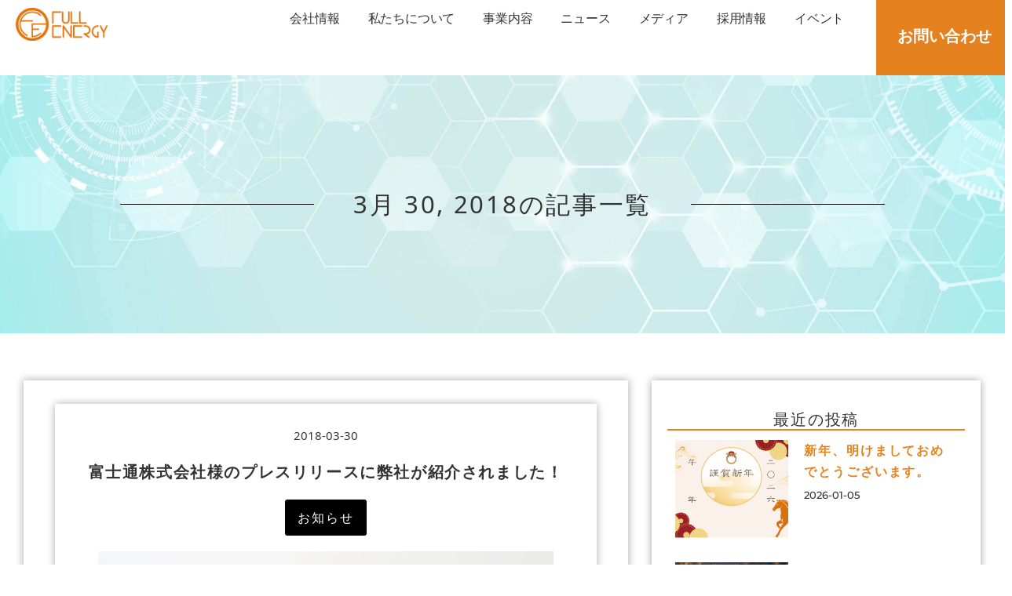

--- FILE ---
content_type: text/html; charset=UTF-8
request_url: https://fullenergy.co.jp/media/2018/03/30/
body_size: 29114
content:
<!doctype html>
<html lang="ja">
<head>
	<meta charset="UTF-8">
	<meta name="viewport" content="width=device-width, initial-scale=1">
	<link rel="profile" href="https://gmpg.org/xfn/11">
	<title>2018年3月30日 | Fullenergy</title>
<meta name='robots' content='max-image-preview:large' />
<link rel='dns-prefetch' href='//challenges.cloudflare.com' />
<link rel='dns-prefetch' href='//use.fontawesome.com' />
<link rel="alternate" type="application/rss+xml" title="Fullenergy &raquo; フィード" href="https://fullenergy.co.jp/feed/" />
<link rel="alternate" type="application/rss+xml" title="Fullenergy &raquo; コメントフィード" href="https://fullenergy.co.jp/comments/feed/" />

<!-- SEO SIMPLE PACK 3.6.2 -->
<meta name="robots" content="noindex">
<meta name="description" content="2018年3月30日の記事一覧ページです。">
<meta name="keywords" content="東京,クラウド,OCI, オラクルクラウド,AWS, Azure,ITインフラ基盤">
<link rel="canonical" href="https://fullenergy.co.jp/media/2018/03/30/">
<meta property="og:locale" content="ja_JP">
<meta property="og:type" content="website">
<meta property="og:title" content="2018年3月30日 | Fullenergy">
<meta property="og:description" content="2018年3月30日の記事一覧ページです。">
<meta property="og:url" content="https://fullenergy.co.jp/media/2018/03/30/">
<meta property="og:site_name" content="Fullenergy">
<meta name="twitter:card" content="summary_large_image">
<!-- Google Analytics (gtag.js) -->
<script async src="https://www.googletagmanager.com/gtag/js?id=G-6DPFEV5Y9P"></script>
<script>
	window.dataLayer = window.dataLayer || [];
	function gtag(){dataLayer.push(arguments);}
	gtag("js", new Date());
	gtag("config", "G-6DPFEV5Y9P");
</script>
	<!-- / SEO SIMPLE PACK -->

<style id='wp-img-auto-sizes-contain-inline-css'>
img:is([sizes=auto i],[sizes^="auto," i]){contain-intrinsic-size:3000px 1500px}
/*# sourceURL=wp-img-auto-sizes-contain-inline-css */
</style>
<style id='wp-emoji-styles-inline-css'>

	img.wp-smiley, img.emoji {
		display: inline !important;
		border: none !important;
		box-shadow: none !important;
		height: 1em !important;
		width: 1em !important;
		margin: 0 0.07em !important;
		vertical-align: -0.1em !important;
		background: none !important;
		padding: 0 !important;
	}
/*# sourceURL=wp-emoji-styles-inline-css */
</style>
<link rel='stylesheet' id='wp-block-library-css' href='https://fullenergy.co.jp/wp/wp-includes/css/dist/block-library/style.min.css?ver=6.9' media='all' />
<style id='snow-monkey-blocks-accordion-style-inline-css'>
.smb-accordion{--smb-accordion--gap:var(--_margin-1);--smb-accordion--title-background-color:var(--_lighter-color-gray);--smb-accordion--title-color:inherit;--smb-accordion--body-padding:var(--_padding1)}.smb-accordion>*+*{margin-top:var(--smb-accordion--gap)}.smb-accordion__item{--smb-accordion-item--background-color:var(--smb-accordion--title-background-color);--smb-accordion-item--color:var(--smb-accordion--title-color);--smb-accordion-item--padding:var(--smb-accordion--body-padding);position:relative}.smb-accordion__item__title{align-items:center;background-color:var(--smb-accordion-item--background-color);color:var(--smb-accordion-item--color);display:flex;padding:calc(var(--_padding-1)*.5) var(--_padding-1)}.smb-accordion__item__title__label{flex:1 1 auto}.smb-accordion__item__title__icon{margin-left:var(--_margin-1);--_transition-duration:var(--_global--transition-duration);--_transition-function-timing:var(--_global--transition-function-timing);--_transition-delay:var(--_global--transition-delay);flex:0 0 auto;transition:transform var(--_transition-duration) var(--_transition-function-timing) var(--_transition-delay)}.smb-accordion__item__control{appearance:none!important;cursor:pointer!important;display:block!important;height:100%!important;inset:0!important;opacity:0!important;outline:none!important;position:absolute!important;width:100%!important;z-index:1!important}.smb-accordion__item__control:focus-visible{opacity:1!important;outline:1px solid!important}.smb-accordion__item__body{display:none;padding:var(--smb-accordion--body-padding);position:relative;z-index:2}.smb-accordion .smb-accordion__item__control:checked+.smb-accordion__item__body,.smb-accordion .smb-accordion__item__control:checked+.smb-accordion__item__title+.smb-accordion__item__body{display:block}.smb-accordion .smb-accordion__item__control:checked+.smb-accordion__item__title>.smb-accordion__item__title__icon{transform:rotate(180deg)}:where(.smb-accordion__item__body.is-layout-constrained>*){--wp--style--global--content-size:100%;--wp--style--global--wide-size:100%}

/*# sourceURL=https://fullenergy.co.jp/wp/wp-content/plugins/snow-monkey-blocks/dist/blocks/accordion/style-index.css */
</style>
<style id='snow-monkey-blocks-alert-style-inline-css'>
.smb-alert{--smb-alert--border-radius:var(--_global--border-radius);--smb-alert--background-color:#fff9e6;--smb-alert--border-color:#fff3cd;--smb-alert--color:#5a4d26;--smb-alert--padding:var(--_padding1);--smb-alert--icon-color:#ffc81a;--smb-alert--warning-background-color:#ffede6;--smb-alert--warning-border-color:#ffdacd;--smb-alert--warning-color:#361f17;--smb-alert--warning-icon-color:#ff561a;--smb-alert--success-background-color:#f4ffe6;--smb-alert--success-border-color:#dfffb3;--smb-alert--success-color:#28321b;--smb-alert--success-icon-color:#84e600;--smb-alert--remark-background-color:var(--_lightest-color-gray);--smb-alert--remark-border-color:var(--_lighter-color-gray);--smb-alert--remark-color:var(--_color-text);--smb-alert--remark-icon-color:var(--_color-gray);background-color:var(--smb-alert--background-color);border:1px solid var(--smb-alert--border-color);border-radius:var(--smb-alert--border-radius);color:var(--smb-alert--color);display:block;padding:var(--smb-alert--padding)}.smb-alert .svg-inline--fa{color:var(--smb-alert--icon-color)}.smb-alert--warning{--smb-alert--background-color:var(--smb-alert--warning-background-color);--smb-alert--border-color:var(--smb-alert--warning-border-color);--smb-alert--color:var(--smb-alert--warning-color);--smb-alert--icon-color:var(--smb-alert--warning-icon-color)}.smb-alert--success{--smb-alert--background-color:var(--smb-alert--success-background-color);--smb-alert--border-color:var(--smb-alert--success-border-color);--smb-alert--color:var(--smb-alert--success-color);--smb-alert--icon-color:var(--smb-alert--success-icon-color)}.smb-alert--remark{--smb-alert--background-color:var(--smb-alert--remark-background-color);--smb-alert--border-color:var(--smb-alert--remark-border-color);--smb-alert--color:var(--smb-alert--remark-color);--smb-alert--icon-color:var(--smb-alert--remark-icon-color)}.smb-alert__title{align-items:center;display:flex;margin-bottom:var(--_margin-1);position:relative}.smb-alert__title .svg-inline--fa{flex:0 0 auto;margin-right:var(--_margin-2);position:relative;top:-1px;--_font-size-level:3;font-size:var(--_fluid-font-size);height:1em;line-height:var(--_line-height)}:where(.smb-alert__body.is-layout-constrained>*){--wp--style--global--content-size:100%;--wp--style--global--wide-size:100%}

/*# sourceURL=https://fullenergy.co.jp/wp/wp-content/plugins/snow-monkey-blocks/dist/blocks/alert/style-index.css */
</style>
<link rel='stylesheet' id='snow-monkey-blocks-balloon-style-css' href='https://fullenergy.co.jp/wp/wp-content/plugins/snow-monkey-blocks/dist/blocks/balloon/style-index.css?ver=21.0.6' media='all' />
<style id='snow-monkey-blocks-box-style-inline-css'>
.smb-box{--smb-box--background-color:#0000;--smb-box--background-image:initial;--smb-box--background-opacity:1;--smb-box--border-color:var(--_lighter-color-gray);--smb-box--border-style:solid;--smb-box--border-width:0px;--smb-box--border-radius:var(--_global--border-radius);--smb-box--box-shadow:initial;--smb-box--color:inherit;--smb-box--padding:var(--_padding1);border-radius:var(--smb-box--border-radius);border-width:0;box-shadow:var(--smb-box--box-shadow);color:var(--smb-box--color);overflow:visible;padding:var(--smb-box--padding);position:relative}.smb-box--p-s{--smb-box--padding:var(--_padding-1)}.smb-box--p-l{--smb-box--padding:var(--_padding2)}.smb-box__background{background-color:var(--smb-box--background-color);background-image:var(--smb-box--background-image);border:var(--smb-box--border-width) var(--smb-box--border-style) var(--smb-box--border-color);border-radius:var(--smb-box--border-radius);bottom:0;display:block;left:0;opacity:var(--smb-box--background-opacity);position:absolute;right:0;top:0}.smb-box__body{position:relative}.smb-box--has-link{cursor:pointer}.smb-box--has-link:has(:focus-visible){outline:auto;outline:auto -webkit-focus-ring-color}.smb-box__link{display:block!important;height:0!important;position:static!important;text-indent:-99999px!important;width:0!important}:where(.smb-box__body.is-layout-constrained>*){--wp--style--global--content-size:100%;--wp--style--global--wide-size:100%}

/*# sourceURL=https://fullenergy.co.jp/wp/wp-content/plugins/snow-monkey-blocks/dist/blocks/box/style-index.css */
</style>
<style id='snow-monkey-blocks-btn-style-inline-css'>
.smb-btn:not(:root){color:var(--smb-btn--color);text-decoration:none}.smb-btn{--smb-btn--background-color:var(--wp--preset--color--black);--smb-btn--background-image:initial;--smb-btn--border:none;--smb-btn--border-radius:var(--_global--border-radius);--smb-btn--color:var(--wp--preset--color--white);--smb-btn--padding:var(--_padding-1);--smb-btn--padding-vertical:calc(var(--smb-btn--padding)*0.5);--smb-btn--padding-horizontal:var(--smb-btn--padding);--smb-btn--style--ghost--border-color:var(--smb-btn--background-color,currentColor);--smb-btn--style--ghost--color:currentColor;--smb-btn--style--text--color:currentColor;background-color:var(--smb-btn--background-color);background-image:var(--smb-btn--background-image);border:var(--smb-btn--border);border-radius:var(--smb-btn--border-radius);cursor:pointer;display:inline-flex;justify-content:center;margin:0;max-width:100%;padding:var(--smb-btn--padding-vertical) var(--smb-btn--padding-horizontal);white-space:nowrap;--_transition-duration:var(--_global--transition-duration);--_transition-function-timing:var(--_global--transition-function-timing);--_transition-delay:var(--_global--transition-delay);transition:all var(--_transition-duration) var(--_transition-function-timing) var(--_transition-delay)}.smb-btn:focus-visible{filter:brightness(90%)}.smb-btn__label{color:currentColor;white-space:inherit!important}.smb-btn--little-wider{--smb-btn--padding-horizontal:var(--_padding2)}.smb-btn--wider{--smb-btn--padding-horizontal:var(--_padding3)}.smb-btn--full,.smb-btn--more-wider{width:100%}.smb-btn--wrap{white-space:normal}.smb-btn-wrapper.is-style-ghost .smb-btn{--smb-btn--color:var(--smb-btn--style--ghost--color);background-color:#0000;border:1px solid var(--smb-btn--style--ghost--border-color)}.smb-btn-wrapper.is-style-ghost .smb-btn[style*="background-color:"]{background-color:#0000!important}.smb-btn-wrapper.is-style-text .smb-btn{--smb-btn--background-color:#0000;--smb-btn--color:var(--smb-btn--style--text--color);border:none}.aligncenter .smb-btn-wrapper,.smb-btn-wrapper.aligncenter{text-align:center}@media(min-width:640px){.smb-btn--more-wider{--smb-btn--padding-horizontal:var(--_padding4);display:inline-block;width:auto}}@media(any-hover:hover){.smb-btn:hover{filter:brightness(90%)}}

/*# sourceURL=https://fullenergy.co.jp/wp/wp-content/plugins/snow-monkey-blocks/dist/blocks/btn/style-index.css */
</style>
<style id='snow-monkey-blocks-buttons-style-inline-css'>
.smb-buttons{--smb-buttons--gap:var(--_margin1);display:flex;flex-wrap:wrap;gap:var(--smb-buttons--gap)}.smb-buttons.has-text-align-left,.smb-buttons.is-content-justification-left{justify-content:flex-start}.smb-buttons.has-text-align-center,.smb-buttons.is-content-justification-center{justify-content:center}.smb-buttons.has-text-align-right,.smb-buttons.is-content-justification-right{justify-content:flex-end}.smb-buttons.is-content-justification-space-between{justify-content:space-between}.smb-buttons>.smb-btn-wrapper{flex:0 1 auto;margin:0}.smb-buttons>.smb-btn-wrapper--full{flex:1 1 auto}@media not all and (min-width:640px){.smb-buttons>.smb-btn-wrapper--more-wider{flex:1 1 auto}}

/*# sourceURL=https://fullenergy.co.jp/wp/wp-content/plugins/snow-monkey-blocks/dist/blocks/buttons/style-index.css */
</style>
<style id='snow-monkey-blocks-categories-list-style-inline-css'>
.smb-categories-list{--smb-categories-list--count-background-color:var(--_lighter-color-gray);--smb-categories-list--count-color:inherit;--smb-categories-list--gap:var(--_margin-2)}.smb-categories-list__list{display:grid;gap:var(--smb-categories-list--gap);list-style:none;margin-left:0;padding-left:0}.smb-categories-list__list.masonry-active{display:block}.smb-categories-list__list.masonry-active .smb-categories-list__item:not(:first-child){margin-top:var(--smb-categories-list--gap)}.smb-categories-list__item{border:1px solid var(--smb-categories-list--count-background-color);box-sizing:border-box;display:flex;flex-direction:row;right:0}.smb-categories-list__item__count{align-items:center;background-color:var(--smb-categories-list--count-background-color);color:var(--smb-categories-list--count-color);display:flex;flex-direction:column;justify-content:center;padding:var(--_padding1);position:relative;text-align:center}.smb-categories-list__item__count>span{white-space:nowrap}.smb-categories-list__item__count:after{border-bottom:8px solid #0000;border-left:8px solid #0000;border-left-color:var(--smb-categories-list--count-background-color);border-right:0 solid #0000;border-top:8px solid #0000;content:"";height:0;left:100%;position:absolute;width:0}.smb-categories-list__item__count span{--_font-size-level:-1;font-size:var(--_font-size);line-height:var(--_line-height)}.smb-categories-list__item__category-name{font-weight:700;margin-bottom:var(--_margin-2)}.smb-categories-list__item__category-description,.smb-categories-list__item__recent-label{margin-bottom:var(--_margin-2);--_font-size-level:-1;font-size:var(--_font-size);line-height:var(--_line-height)}.smb-categories-list__item__recent-label{align-items:center;display:flex;flex-direction:row;font-weight:700;justify-content:center;margin-top:var(--_margin-1)}.smb-categories-list__item__recent-label:after,.smb-categories-list__item__recent-label:before{background-color:currentColor;content:"";display:block;flex:1 0 0%;height:1px;min-width:20px}.smb-categories-list__item__recent-label:before{margin-right:.5em}.smb-categories-list__item__recent-label:after{margin-left:.5em}.smb-categories-list__item__list{list-style:none;margin-left:0;padding-left:0;--_font-size-level:-1;font-size:var(--_font-size);line-height:var(--_line-height);word-break:break-word}.smb-categories-list__item__list>*+*{margin-top:var(--_margin-2)}.smb-categories-list__item__detail{flex-grow:1;padding:var(--_padding1) var(--_padding1) var(--_padding1) var(--_padding2)}.smb-categories-list__item__detail a{color:inherit;text-decoration:none}.smb-categories-list__item__detail a:focus-visible{text-decoration:underline}@media(min-width:640px){.smb-categories-list__list{grid-template-columns:repeat(2,1fr)}.smb-categories-list__list.masonry-active .smb-categories-list__item{width:calc((100% - var(--smb-categories-list--gap))/2)}.smb-categories-list__list.masonry-active .smb-categories-list__item:nth-child(2){margin-top:0}.smb-categories-list__list.masonry-active .smb-categories-list__item:nth-child(2n){transform:translateX(var(--smb-categories-list--gap))}.smb-categories-list__list.masonry-active .smb-categories-list__item:nth-child(2n-1) .smb-categories-list__item__count{order:1}.smb-categories-list__list.masonry-active .smb-categories-list__item:nth-child(2n-1) .smb-categories-list__item__count:after{border-bottom:8px solid #0000;border-left:0 solid #0000;border-right:8px solid #0000;border-right-color:var(--smb-categories-list--count-background-color);border-top:8px solid #0000;height:0;left:auto;right:100%;width:0}.smb-categories-list__item:nth-child(2n-1) .smb-categories-list__item__detail{padding:var(--_padding1) var(--_padding2) var(--_padding1) var(--_padding1)}}@media(any-hover:hover){.smb-categories-list__item__detail a:hover{text-decoration:underline}}

/*# sourceURL=https://fullenergy.co.jp/wp/wp-content/plugins/snow-monkey-blocks/dist/blocks/categories-list/style-index.css */
</style>
<style id='snow-monkey-blocks-container-style-inline-css'>
.smb-container__body{margin-left:auto;margin-right:auto;max-width:100%}.smb-container--no-gutters{padding-left:0!important;padding-right:0!important}:where(.smb-container__body.is-layout-constrained>*){--wp--style--global--content-size:100%;--wp--style--global--wide-size:100%}

/*# sourceURL=https://fullenergy.co.jp/wp/wp-content/plugins/snow-monkey-blocks/dist/blocks/container/style-index.css */
</style>
<style id='snow-monkey-blocks-contents-outline-style-inline-css'>
.smb-contents-outline{--smb-contents-outline--background-color:var(--wp--preset--color--sm-lightest-gray);--smb-contents-outline--color:inherit;background-color:var(--smb-contents-outline--background-color);color:var(--smb-contents-outline--color);padding:0!important}.smb-contents-outline .wpco{background-color:inherit;color:inherit}

/*# sourceURL=https://fullenergy.co.jp/wp/wp-content/plugins/snow-monkey-blocks/dist/blocks/contents-outline/style-index.css */
</style>
<style id='snow-monkey-blocks-countdown-style-inline-css'>
.smb-countdown{--smb-countdown--gap:var(--_margin-2);--smb-countdown--numeric-color:currentColor;--smb-countdown--clock-color:currentColor}.smb-countdown__list{align-items:center;align-self:center;display:flex;flex-direction:row;flex-wrap:wrap;list-style-type:none;margin-left:0;padding-left:0}.smb-countdown__list-item{margin:0 var(--smb-countdown--gap);text-align:center}.smb-countdown__list-item:first-child{margin-left:0}.smb-countdown__list-item:last-child{margin-right:0}.smb-countdown__list-item__numeric{color:var(--smb-countdown--numeric-color);display:block;--_font-size-level:3;font-size:var(--_fluid-font-size);font-weight:700;line-height:var(--_line-height)}.smb-countdown__list-item__clock{color:var(--smb-countdown--clock-color);display:block;--_font-size-level:-1;font-size:var(--_font-size);line-height:var(--_line-height)}.smb-countdown .align-center{justify-content:center}.smb-countdown .align-left{justify-content:flex-start}.smb-countdown .align-right{justify-content:flex-end}.is-style-inline .smb-countdown__list-item__clock,.is-style-inline .smb-countdown__list-item__numeric{display:inline}

/*# sourceURL=https://fullenergy.co.jp/wp/wp-content/plugins/snow-monkey-blocks/dist/blocks/countdown/style-index.css */
</style>
<style id='snow-monkey-blocks-directory-structure-style-inline-css'>
.smb-directory-structure{--smb-directory-structure--background-color:var(--_lightest-color-gray);--smb-directory-structure--padding:var(--_padding1);--smb-directory-structure--gap:var(--_margin-2);--smb-directory-structure--icon-color:inherit;background-color:var(--smb-directory-structure--background-color);overflow-x:auto;overflow-y:hidden;padding:var(--smb-directory-structure--padding)}.smb-directory-structure>*+*{margin-top:var(--smb-directory-structure--gap)}.smb-directory-structure__item p{align-items:flex-start;display:flex;flex-wrap:nowrap}.smb-directory-structure .fa-fw{color:var(--smb-directory-structure--icon-color);width:auto}.smb-directory-structure .svg-inline--fa{display:var(--fa-display,inline-block);height:1em;overflow:visible;vertical-align:-.125em}.smb-directory-structure__item__name{margin-left:.5em;white-space:nowrap}.smb-directory-structure__item__list{margin-left:1.5em}.smb-directory-structure__item__list>*{margin-top:var(--smb-directory-structure--gap)}

/*# sourceURL=https://fullenergy.co.jp/wp/wp-content/plugins/snow-monkey-blocks/dist/blocks/directory-structure/style-index.css */
</style>
<style id='snow-monkey-blocks-evaluation-star-style-inline-css'>
.smb-evaluation-star{--smb-evaluation-star--gap:var(--_margin-2);--smb-evaluation-star--icon-color:#f9bb2d;--smb-evaluation-star--numeric-color:currentColor;align-items:center;display:flex;gap:var(--smb-evaluation-star--gap)}.smb-evaluation-star--title-right .smb-evaluation-star__title{order:1}.smb-evaluation-star__body{display:inline-flex;gap:var(--smb-evaluation-star--gap)}.smb-evaluation-star__numeric{color:var(--smb-evaluation-star--numeric-color);font-weight:700}.smb-evaluation-star__numeric--right{order:1}.smb-evaluation-star__icon{color:var(--smb-evaluation-star--icon-color);display:inline-block}.smb-evaluation-star .svg-inline--fa{display:var(--fa-display,inline-block);height:1em;overflow:visible;vertical-align:-.125em}

/*# sourceURL=https://fullenergy.co.jp/wp/wp-content/plugins/snow-monkey-blocks/dist/blocks/evaluation-star/style-index.css */
</style>
<style id='snow-monkey-blocks-faq-style-inline-css'>
.smb-faq{--smb-faq--border-color:var(--_lighter-color-gray);--smb-faq--label-color:initial;--smb-faq--item-gap:var(--_margin1);--smb-faq--item-question-label-color:currentColor;--smb-faq--item-answer-label-color:currentColor;border-top:1px solid var(--smb-faq--border-color)}.smb-faq__item{border-bottom:1px solid var(--smb-faq--border-color);padding:var(--_padding1) 0}.smb-faq__item__answer,.smb-faq__item__question{display:flex;flex-direction:row;flex-wrap:nowrap}.smb-faq__item__answer__label,.smb-faq__item__question__label{flex:0 0 0%;margin-right:var(--smb-faq--item-gap);margin-top:calc(var(--_half-leading)*-1em - .125em);--_font-size-level:3;font-size:var(--_fluid-font-size);font-weight:400;line-height:var(--_line-height);min-width:.8em}.smb-faq__item__answer__body,.smb-faq__item__question__body{flex:1 1 auto;margin-top:calc(var(--_half-leading)*-1em)}.smb-faq__item__question{font-weight:700;margin:0 0 var(--smb-faq--item-gap)}.smb-faq__item__question__label{color:var(--smb-faq--item-question-label-color)}.smb-faq__item__answer__label{color:var(--smb-faq--item-answer-label-color)}:where(.smb-faq__item__answer__body.is-layout-constrained>*){--wp--style--global--content-size:100%;--wp--style--global--wide-size:100%}

/*# sourceURL=https://fullenergy.co.jp/wp/wp-content/plugins/snow-monkey-blocks/dist/blocks/faq/style-index.css */
</style>
<style id='snow-monkey-blocks-flex-style-inline-css'>
.smb-flex{--smb-flex--box-shadow:none;box-shadow:var(--smb-flex--box-shadow);flex-direction:column}.smb-flex.is-horizontal{flex-direction:row}.smb-flex.is-vertical{flex-direction:column}.smb-flex>*{--smb--flex-grow:0;--smb--flex-shrink:1;--smb--flex-basis:auto;flex-basis:var(--smb--flex-basis);flex-grow:var(--smb--flex-grow);flex-shrink:var(--smb--flex-shrink);min-width:0}

/*# sourceURL=https://fullenergy.co.jp/wp/wp-content/plugins/snow-monkey-blocks/dist/blocks/flex/style-index.css */
</style>
<style id='snow-monkey-blocks-grid-style-inline-css'>
.smb-grid{--smb-grid--gap:0px;--smb-grid--column-auto-repeat:auto-fit;--smb-grid--columns:1;--smb-grid--column-min-width:250px;--smb-grid--grid-template-columns:none;--smb-grid--rows:1;--smb-grid--grid-template-rows:none;display:grid;gap:var(--smb-grid--gap)}.smb-grid>*{--smb--justify-self:stretch;--smb--align-self:stretch;--smb--grid-column:auto;--smb--grid-row:auto;align-self:var(--smb--align-self);grid-column:var(--smb--grid-column);grid-row:var(--smb--grid-row);justify-self:var(--smb--justify-self);margin-bottom:0;margin-top:0;min-width:0}.smb-grid--columns\:columns{grid-template-columns:repeat(var(--smb-grid--columns),1fr)}.smb-grid--columns\:min{grid-template-columns:repeat(var(--smb-grid--column-auto-repeat),minmax(min(var(--smb-grid--column-min-width),100%),1fr))}.smb-grid--columns\:free{grid-template-columns:var(--smb-grid--grid-template-columns)}.smb-grid--rows\:rows{grid-template-rows:repeat(var(--smb-grid--rows),1fr)}.smb-grid--rows\:free{grid-template-rows:var(--smb-grid--grid-template-rows)}

/*# sourceURL=https://fullenergy.co.jp/wp/wp-content/plugins/snow-monkey-blocks/dist/blocks/grid/style-index.css */
</style>
<style id='snow-monkey-blocks-hero-header-style-inline-css'>
.smb-hero-header{--smb-hero-header--columns:12;--smb-hero-header--rows:12;--smb-hero-header--max-gap:var(--_margin1);--smb-hero-header--gap:min(3.33333%,var(--smb-hero-header--max-gap));--smb-hero-header--min-height:0px;--smb-hero-header--max-width:none;--smb-hero-header--object-position-x:50%;--smb-hero-header--object-position-y:50%;--smb-hero-header--figure-grid-column-start:1;--smb-hero-header--figure-grid-column-end:-1;--smb-hero-header--figure-grid-row-start:1;--smb-hero-header--figure-grid-row-end:-1;--smb-hero-header--figure-aspect-ratio:auto;--smb-hero-header--mask-color:#0000;--smb-hero-header--mask-image:initial;--smb-hero-header--mask-opacity:1;--smb-hero-header--body-align-self:auto;--smb-hero-header--body-justify-self:auto;--smb-hero-header--body-grid-column-start:1;--smb-hero-header--body-grid-column-end:-1;--smb-hero-header--body-grid-row-start:1;--smb-hero-header--body-grid-row-end:-1;--smb-hero-header--body-max-width:100%;--smb-hero-header--body-padding-top:0px;--smb-hero-header--body-padding-right:0px;--smb-hero-header--body-padding-bottom:0px;--smb-hero-header--body-padding-left:0px;display:grid;gap:var(--smb-hero-header--gap);grid-template-columns:repeat(var(--smb-hero-header--columns),1fr);grid-template-rows:repeat(var(--smb-hero-header--rows),1fr);max-width:var(--smb-hero-header--max-width)!important;min-height:var(--smb-hero-header--min-height)}.smb-hero-header__mask{background-color:var(--smb-hero-header--mask-color);background-image:var(--smb-hero-header--mask-image);inset:0;position:absolute}.smb-hero-header__figure{aspect-ratio:var(--smb-hero-header--figure-aspect-ratio);grid-column:var(--smb-hero-header--figure-grid-column-start)/var(--smb-hero-header--figure-grid-column-end);grid-row:var(--smb-hero-header--figure-grid-row-start)/var(--smb-hero-header--figure-grid-row-end);position:relative}.smb-hero-header__figure>img,.smb-hero-header__figure>video{height:100%!important;object-fit:cover;object-position:var(--smb-hero-header--object-position-x) var(--smb-hero-header--object-position-y);opacity:var(--smb-hero-header--mask-opacity);position:relative;width:100%!important}.smb-hero-header__body{align-self:var(--smb-hero-header--body-align-self);grid-column:var(--smb-hero-header--body-grid-column-start)/var(--smb-hero-header--body-grid-column-end);grid-row:var(--smb-hero-header--body-grid-row-start)/var(--smb-hero-header--body-grid-row-end);justify-self:var(--smb-hero-header--body-justify-self);max-width:var(--smb-hero-header--body-max-width);padding:var(--smb-hero-header--body-padding-top) var(--smb-hero-header--body-padding-right) var(--smb-hero-header--body-padding-bottom) var(--smb-hero-header--body-padding-left);position:relative}.smb-hero-header--fit{--smb-hero-header--figure-grid-column-start:1;--smb-hero-header--figure-grid-column-end:-1;--smb-hero-header--figure-grid-row-start:1;--smb-hero-header--figure-grid-row-end:-1;--smb-hero-header--figure-aspect-ratio:auto}.smb-hero-header--fit>.smb-hero-header__figure{position:relative}.smb-hero-header--fit>.smb-hero-header__figure>*{inset:0;position:absolute}:where(.smb-hero-header__body.is-layout-constrained>*){--wp--style--global--content-size:100%;--wp--style--global--wide-size:100%}@media(orientation:portrait){.smb-hero-header__figure{aspect-ratio:calc(1/(var(--smb-hero-header--figure-aspect-ratio)))}}

/*# sourceURL=https://fullenergy.co.jp/wp/wp-content/plugins/snow-monkey-blocks/dist/blocks/hero-header/style-index.css */
</style>
<link rel='stylesheet' id='snow-monkey-blocks-information-style-css' href='https://fullenergy.co.jp/wp/wp-content/plugins/snow-monkey-blocks/dist/blocks/information/style-index.css?ver=21.0.6' media='all' />
<style id='snow-monkey-blocks-list-style-inline-css'>
.smb-list{--smb-list--gap:var(--_margin-2)}.smb-list ul{list-style:none!important}.smb-list ul *>li:first-child,.smb-list ul li+li{margin-top:var(--smb-list--gap)}.smb-list ul>li{position:relative}.smb-list ul>li .smb-list__icon{left:-1.5em;position:absolute}

/*# sourceURL=https://fullenergy.co.jp/wp/wp-content/plugins/snow-monkey-blocks/dist/blocks/list/style-index.css */
</style>
<link rel='stylesheet' id='snow-monkey-blocks-media-text-style-css' href='https://fullenergy.co.jp/wp/wp-content/plugins/snow-monkey-blocks/dist/blocks/media-text/style-index.css?ver=21.0.6' media='all' />
<style id='snow-monkey-blocks-panels-style-inline-css'>
.smb-panels{--smb-panels--item-background-color:var(--wp--preset--color--white);--smb-panels--item-color:var(--wp--preset--color--sm-text);--smb-panels--box-shadow:0 0 35px 0 #0000001a;--smb-panels--box-shadow--hover:0 7px 35px 0 #00000026;--smb-panels--item-box-shadow:none;--smb-panels--item-box-shadow--hover:none;--smb-panels--glue--box-shadow:none;--smb-panels--glue--border-color:var(--wp--preset--color--sm-lighter-gray)}.smb-panels>.c-row>.c-row__col{background-color:#0000!important;background-image:none!important;padding-bottom:0;padding-top:0}.smb-panels__item{--smb-panel--background-color:var(--smb-panels--item-background-color);--smb-panel--background-image:initial;--smb-panel--color:var(--smb-panels--item-color);background-color:var(--smb-panel--background-color);background-image:var(--smb-panel--background-image);box-shadow:var(--smb-panels--item-box-shadow);color:var(--smb-panel--color);display:block;flex:1;padding:0;position:relative;text-decoration:none;--_transition-duration:var(--_global--transition-duration);--_transition-function-timing:var(--_global--transition-function-timing);--_transition-delay:var(--_global--transition-delay);transition:box-shadow var(--_transition-duration) var(--_transition-function-timing) var(--_transition-delay)}.smb-panels__item:focus-visible{box-shadow:var(--smb-panels--item-box-shadow--hover)}.smb-panels__item__figure>img{width:100%}.smb-panels__item__body{padding:var(--_padding1)}.smb-panels__item__body a{position:relative;z-index:1}.smb-panels__item__title{font-weight:700;margin:0}.smb-panels__item__action,.smb-panels__item__content{margin-top:var(--_margin-1)}.smb-panels__item__action--nolabel{margin-top:0}.smb-panels__item__action>a{outline:none;position:static;text-decoration:none;z-index:auto}.smb-panels__item--vertical{text-align:center}.smb-panels__item--horizontal{display:flex;flex-direction:column;text-align:center}.smb-panels__item--horizontal.smb-panels__item--reverse>.smb-panels__item__figure{order:1}.smb-panels__item--block-link>.smb-panels__item__body>*,.smb-panels__item--free>.smb-panels__item__body>*{margin-bottom:0;margin-top:0}.smb-panels__item--block-link,.smb-panels__item--horizontal,.smb-panels__item--vertical{cursor:pointer}.smb-panels__item--block-link:has(:focus-visible),.smb-panels__item--horizontal:has(:focus-visible),.smb-panels__item--vertical:has(:focus-visible){outline:auto;outline:auto -webkit-focus-ring-color}.smb-panels[data-image-padding=true] .smb-panels__item__figure{padding:var(--_padding-1) var(--_padding-1) 0}.smb-panels[data-image-padding=true] .smb-panels__item--horizontal.smb-panels__item--reverse>.smb-panels__item__figure{padding:0 var(--_padding-1) var(--_padding-1) var(--_padding-1)}.smb-panels:not(.smb-panels--glue){--smb-panels--item-box-shadow:var(--smb-panels--box-shadow);--smb-panels--item-box-shadow--hover:var(--smb-panels--box-shadow--hover)}.smb-panels.smb-panels--glue{--smb-panels--glue--box-shadow:var(--smb-panels--box-shadow);box-shadow:var(--smb-panels--glue--box-shadow);overflow:hidden}.smb-panels.smb-panels--glue>.c-row{margin-bottom:-1px;margin-left:-1px;margin-right:-1px}.smb-panels.smb-panels--glue>.c-row>.c-row__col{border-bottom:1px solid var(--smb-panels--glue--border-color);border-right:1px solid var(--smb-panels--glue--border-color)}:where(.smb-panels__item__body.is-layout-constrained>*){--wp--style--global--content-size:100%;--wp--style--global--wide-size:100%}@media(min-width:640px){.smb-panels__item--horizontal{flex-direction:row;text-align:left}.smb-panels__item--horizontal>.smb-panels__item__body{flex:1 1 auto}.smb-panels__item--horizontal>.smb-panels__item__figure{flex:0 0 50%;max-width:50%;overflow:hidden;position:relative}.smb-panels__item--horizontal>.smb-panels__item__figure img{height:auto;max-height:none;max-width:none;position:relative;top:50%;transform:translateY(-50%);width:100%}.smb-panels__item--horizontal>.smb-panels__item__body{align-self:center}.smb-panels[data-image-padding=true] .smb-panels__item--horizontal>.smb-panels__item__figure{padding:var(--_padding-1) 0 var(--_padding-1) var(--_padding-1)}.smb-panels[data-image-padding=true] .smb-panels__item--horizontal.smb-panels__item--reverse>.smb-panels__item__figure{padding:var(--_padding-1) var(--_padding-1) var(--_padding-1) 0}}@media(any-hover:hover){.smb-panels__item:hover{box-shadow:var(--smb-panels--item-box-shadow--hover)}}

/*# sourceURL=https://fullenergy.co.jp/wp/wp-content/plugins/snow-monkey-blocks/dist/blocks/panels/style-index.css */
</style>
<style id='snow-monkey-blocks-price-menu-style-inline-css'>
.smb-price-menu{--smb-price-menu--border-color:var(--_lighter-color-gray);--smb-price-menu--item-padding:var(--_padding-1);border-top:1px solid var(--smb-price-menu--border-color)}.smb-price-menu>.smb-price-menu__item{margin-bottom:0;margin-top:0}.smb-price-menu__item{border-bottom:1px solid var(--smb-price-menu--border-color);column-gap:var(--_margin-1);padding:var(--smb-price-menu--item-padding) 0}@media(min-width:640px){.smb-price-menu__item{align-items:center;display:flex;flex-direction:row;flex-wrap:nowrap;justify-content:space-between}.smb-price-menu__item>:where(.smb-price-menu__item__title){flex:1 1 auto}.smb-price-menu__item>:where(.smb-price-menu__item__price){flex:0 0 auto}}

/*# sourceURL=https://fullenergy.co.jp/wp/wp-content/plugins/snow-monkey-blocks/dist/blocks/price-menu/style-index.css */
</style>
<style id='snow-monkey-blocks-rating-box-style-inline-css'>
.smb-rating-box{--smb-rating-box--gap:var(--_margin-1);--smb-rating-box--bar-border-radius:var(--_global--border-radius);--smb-rating-box--bar-background-color:var(--_lighter-color-gray);--smb-rating-box--bar-height:1rem;--smb-rating-box--rating-background-color:#f9bb2d}.smb-rating-box>.smb-rating-box__item__title{margin-bottom:var(--_margin-2)}.smb-rating-box__body>*+*{margin-top:var(--smb-rating-box--gap)}.smb-rating-box__item{display:grid;gap:var(--_margin-2)}.smb-rating-box__item__body{align-items:end;display:grid;gap:var(--_margin1);grid-template-columns:1fr auto}.smb-rating-box__item__numeric{--_font-size-level:-2;font-size:var(--_font-size);line-height:var(--_line-height)}.smb-rating-box__item__evaluation{grid-column:1/-1}.smb-rating-box__item__evaluation__bar,.smb-rating-box__item__evaluation__rating{border-radius:var(--smb-rating-box--bar-border-radius);height:var(--smb-rating-box--bar-height)}.smb-rating-box__item__evaluation__bar{background-color:var(--smb-rating-box--bar-background-color);position:relative}.smb-rating-box__item__evaluation__rating{background-color:var(--smb-rating-box--rating-background-color);left:0;position:absolute;top:0}.smb-rating-box__item__evaluation__numeric{bottom:calc(var(--smb-rating-box--bar-height) + var(--_s-2));position:absolute;right:0;--_font-size-level:-2;font-size:var(--_font-size);line-height:var(--_line-height)}

/*# sourceURL=https://fullenergy.co.jp/wp/wp-content/plugins/snow-monkey-blocks/dist/blocks/rating-box/style-index.css */
</style>
<style id='snow-monkey-blocks-read-more-box-style-inline-css'>
.smb-read-more-box{--smb-read-more-box--content-height:100px;--smb-read-more-box--mask-color:var(--_global--background-color,#fff)}.smb-read-more-box__content{--_transition-duration:var(--_global--transition-duration);--_transition-function-timing:var(--_global--transition-function-timing);--_transition-delay:var(--_global--transition-delay);overflow:hidden;position:relative;transition:height var(--_transition-duration) var(--_transition-function-timing) var(--_transition-delay)}.smb-read-more-box__content[aria-hidden=true]{height:var(--smb-read-more-box--content-height)}.smb-read-more-box__action{display:flex;flex-wrap:wrap;margin-top:var(--_padding-1)}.smb-read-more-box__action.is-content-justification-left{justify-content:start}.smb-read-more-box__action.is-content-justification-center{justify-content:center}.smb-read-more-box__action.is-content-justification-right{justify-content:end}.smb-read-more-box__btn-wrapper.smb-btn-wrapper--full{flex-grow:1}.smb-read-more-box__button{cursor:pointer}.smb-read-more-box--has-mask .smb-read-more-box__content[aria-hidden=true]:after{background:linear-gradient(to bottom,#0000 0,var(--smb-read-more-box--mask-color) 100%);content:"";display:block;height:50px;inset:auto 0 0 0;position:absolute}.smb-read-more-box.is-style-ghost .smb-read-more-box__button{--smb-btn--color:var(--smb-btn--style--ghost--color);background-color:#0000;border:1px solid var(--smb-btn--style--ghost--border-color)}.smb-read-more-box.is-style-text .smb-read-more-box__button{--smb-btn--background-color:#0000;--smb-btn--color:var(--smb-btn--style--text--color);--smb-btn--padding:0px;border:none}:where(.smb-read-more-box__content.is-layout-constrained>*){--wp--style--global--content-size:100%;--wp--style--global--wide-size:100%}

/*# sourceURL=https://fullenergy.co.jp/wp/wp-content/plugins/snow-monkey-blocks/dist/blocks/read-more-box/style-index.css */
</style>
<link rel='stylesheet' id='snow-monkey-blocks-section-style-css' href='https://fullenergy.co.jp/wp/wp-content/plugins/snow-monkey-blocks/dist/blocks/section/style-index.css?ver=24.1.1' media='all' />
<style id='snow-monkey-blocks-step-style-inline-css'>
.smb-step{--smb-step--border-color:var(--_light-color-gray);--smb-step--gap:calc(var(--smb-step--number-size) + var(--_margin1));--smb-step--number-size:2.5rem;--smb-step--number-background-color:var(--wp--preset--color--black);--smb-step--number-color:var(--wp--preset--color--white);--smb-step--title-color:inherit;counter-reset:item}.smb-step__body{list-style:none;padding-left:0;position:relative}.smb-step__body>*+*{margin-top:var(--smb-step--gap)}.smb-step__body:before{border-left:1px dotted var(--smb-step--border-color);bottom:calc(var(--_half-leading)*1rem);content:"";display:block;left:calc(var(--smb-step--number-size)/2);position:absolute;top:calc(var(--_half-leading)*1rem)}.smb-step__item{margin-left:var(--smb-step--gap)}.smb-step__item__title{align-items:center;color:var(--smb-step--title-color);display:flex;flex-direction:row;flex-wrap:nowrap;font-weight:700;margin-bottom:var(--_margin-1);position:relative;--_font-size-level:0;font-size:var(--_font-size);line-height:var(--_line-height)}.smb-step__item__title>.smb-step__item__number{left:0;margin-left:calc(var(--smb-step--gap)*-1);position:absolute;top:50%;transform:translateY(-50%)}.smb-step__item__title>span{flex:1 1 auto}.smb-step__item__number{align-items:center;background-color:var(--smb-step--number-background-color);border-radius:100%;color:var(--smb-step--number-color);display:flex;font-weight:400;height:var(--smb-step--number-size);justify-content:center;overflow:hidden;width:var(--smb-step--number-size);--_font-size-level:-2;font-size:var(--_font-size);line-height:var(--_line-height)}.smb-step__item__number:before{content:counter(item);counter-increment:item}.smb-step__item[data-image-position] .smb-step__item__number:before{display:none}.smb-step__item__link{align-items:center;display:inline-flex;flex-direction:row;flex-wrap:nowrap;margin-top:var(--_margin1)}.smb-step__item__link__label{text-decoration:underline}.smb-step__item__link .fa-arrow-circle-right{margin-right:.75rem}.smb-step__item--image-center .smb-step__item__figure,.smb-step__item--image-left .smb-step__item__figure,.smb-step__item--image-right .smb-step__item__figure{margin:0 0 var(--_margin1)}:where(.smb-step__item__summary.is-layout-constrained>*){--wp--style--global--content-size:100%;--wp--style--global--wide-size:100%}@media(min-width:640px){.smb-step__item--image-left .smb-step__item__body,.smb-step__item--image-right .smb-step__item__body{display:flex}.smb-step__item--image-left .smb-step__item__body>.smb-step__item__figure,.smb-step__item--image-left .smb-step__item__body>.smb-step__item__summary,.smb-step__item--image-right .smb-step__item__body>.smb-step__item__figure,.smb-step__item--image-right .smb-step__item__body>.smb-step__item__summary{flex:1 1 auto}.smb-step__item--image-left .smb-step__item__body>.smb-step__item__figure,.smb-step__item--image-right .smb-step__item__body>.smb-step__item__figure{max-width:33%}.smb-step__item--image-left .smb-step__item__figure{margin:0 var(--_margin1) 0 0}.smb-step__item--image-right .smb-step__item__body{flex-direction:row-reverse}.smb-step__item--image-right .smb-step__item__figure{margin:0 0 0 var(--_margin1)}}

/*# sourceURL=https://fullenergy.co.jp/wp/wp-content/plugins/snow-monkey-blocks/dist/blocks/step/style-index.css */
</style>
<link rel='stylesheet' id='snow-monkey-blocks-tabs-style-css' href='https://fullenergy.co.jp/wp/wp-content/plugins/snow-monkey-blocks/dist/blocks/tabs/style-index.css?ver=22.2.3' media='all' />
<style id='snow-monkey-blocks-taxonomy-terms-style-inline-css'>
.smb-taxonomy-terms__item>a{align-items:center;display:inline-flex!important}.smb-taxonomy-terms__item__count{display:inline-block;margin-left:.4em;text-decoration:none}.smb-taxonomy-terms__item__count span{align-items:center;display:inline-flex}.smb-taxonomy-terms__item__count span:before{content:"(";font-size:.8em}.smb-taxonomy-terms__item__count span:after{content:")";font-size:.8em}.smb-taxonomy-terms.is-style-tag .smb-taxonomy-terms__list{list-style:none;margin-left:0;padding-left:0}.smb-taxonomy-terms.is-style-tag .smb-taxonomy-terms__item{display:inline-block;margin:4px 4px 4px 0}.smb-taxonomy-terms.is-style-slash .smb-taxonomy-terms__list{display:flex;flex-wrap:wrap;list-style:none;margin-left:0;padding-left:0}.smb-taxonomy-terms.is-style-slash .smb-taxonomy-terms__item{display:inline-block}.smb-taxonomy-terms.is-style-slash .smb-taxonomy-terms__item:not(:last-child):after{content:"/";display:inline-block;margin:0 .5em}

/*# sourceURL=https://fullenergy.co.jp/wp/wp-content/plugins/snow-monkey-blocks/dist/blocks/taxonomy-terms/style-index.css */
</style>
<style id='snow-monkey-blocks-testimonial-style-inline-css'>
.smb-testimonial__item{display:flex;flex-direction:row;flex-wrap:nowrap;justify-content:center}.smb-testimonial__item__figure{border-radius:100%;flex:0 0 auto;height:48px;margin-right:var(--_margin-1);margin-top:calc(var(--_half-leading)*1rem);overflow:hidden;width:48px}.smb-testimonial__item__figure img{height:100%;object-fit:cover;object-position:50% 50%;width:100%}.smb-testimonial__item__body{flex:1 1 auto;max-width:100%}.smb-testimonial__item__name{--_font-size-level:-2;font-size:var(--_font-size);line-height:var(--_line-height)}.smb-testimonial__item__name a{color:inherit}.smb-testimonial__item__lede{--_font-size-level:-2;font-size:var(--_font-size);line-height:var(--_line-height)}.smb-testimonial__item__lede a{color:inherit}.smb-testimonial__item__content{margin-bottom:var(--_margin-1);--_font-size-level:-1;font-size:var(--_font-size);line-height:var(--_line-height)}.smb-testimonial__item__content:after{background-color:currentColor;content:"";display:block;height:1px;margin-top:var(--_margin-1);width:2rem}

/*# sourceURL=https://fullenergy.co.jp/wp/wp-content/plugins/snow-monkey-blocks/dist/blocks/testimonial/style-index.css */
</style>
<link rel='stylesheet' id='jet-engine-frontend-css' href='https://fullenergy.co.jp/wp/wp-content/plugins/jet-engine/assets/css/frontend.css?ver=3.8.0' media='all' />
<link rel='stylesheet' id='slick-carousel-css' href='https://fullenergy.co.jp/wp/wp-content/plugins/snow-monkey-blocks/dist/packages/slick/slick.css?ver=1765326881' media='all' />
<link rel='stylesheet' id='slick-carousel-theme-css' href='https://fullenergy.co.jp/wp/wp-content/plugins/snow-monkey-blocks/dist/packages/slick/slick-theme.css?ver=1765326881' media='all' />
<link rel='stylesheet' id='spider-css' href='https://fullenergy.co.jp/wp/wp-content/plugins/snow-monkey-blocks/dist/packages/spider/dist/css/spider.css?ver=1765326881' media='all' />
<link rel='stylesheet' id='snow-monkey-blocks-css' href='https://fullenergy.co.jp/wp/wp-content/plugins/snow-monkey-blocks/dist/css/blocks.css?ver=1765326881' media='all' />
<link rel='stylesheet' id='sass-basis-css' href='https://fullenergy.co.jp/wp/wp-content/plugins/snow-monkey-blocks/dist/css/fallback.css?ver=1765326881' media='all' />
<link rel='stylesheet' id='snow-monkey-blocks/nopro-css' href='https://fullenergy.co.jp/wp/wp-content/plugins/snow-monkey-blocks/dist/css/nopro.css?ver=1765326881' media='all' />
<link rel='stylesheet' id='snow-monkey-editor-css' href='https://fullenergy.co.jp/wp/wp-content/plugins/snow-monkey-editor/dist/css/app.css?ver=1764032177' media='all' />
<link rel='stylesheet' id='snow-monkey-editor@front-css' href='https://fullenergy.co.jp/wp/wp-content/plugins/snow-monkey-editor/dist/css/front.css?ver=1764032177' media='all' />
<style id='font-awesome-svg-styles-default-inline-css'>
.svg-inline--fa {
  display: inline-block;
  height: 1em;
  overflow: visible;
  vertical-align: -.125em;
}
/*# sourceURL=font-awesome-svg-styles-default-inline-css */
</style>
<link rel='stylesheet' id='font-awesome-svg-styles-css' href='https://fullenergy.co.jp/wp/wp-content/uploads/font-awesome/v5.15.4/css/svg-with-js.css' media='all' />
<style id='font-awesome-svg-styles-inline-css'>
   .wp-block-font-awesome-icon svg::before,
   .wp-rich-text-font-awesome-icon svg::before {content: unset;}
/*# sourceURL=font-awesome-svg-styles-inline-css */
</style>
<link rel='stylesheet' id='snow-monkey-blocks-btn-box-style-css' href='https://fullenergy.co.jp/wp/wp-content/plugins/snow-monkey-blocks/dist/blocks/btn-box/style-index.css?ver=1765326881' media='all' />
<link rel='stylesheet' id='snow-monkey-blocks-items-style-css' href='https://fullenergy.co.jp/wp/wp-content/plugins/snow-monkey-blocks/dist/blocks/items/style-index.css?ver=1765326881' media='all' />
<link rel='stylesheet' id='snow-monkey-blocks-pricing-table-style-css' href='https://fullenergy.co.jp/wp/wp-content/plugins/snow-monkey-blocks/dist/blocks/pricing-table/style-index.css?ver=1765326881' media='all' />
<link rel='stylesheet' id='snow-monkey-blocks-section-break-the-grid-style-css' href='https://fullenergy.co.jp/wp/wp-content/plugins/snow-monkey-blocks/dist/blocks/section-break-the-grid/style-index.css?ver=1765326881' media='all' />
<link rel='stylesheet' id='snow-monkey-blocks-section-side-heading-style-css' href='https://fullenergy.co.jp/wp/wp-content/plugins/snow-monkey-blocks/dist/blocks/section-side-heading/style-index.css?ver=1765326881' media='all' />
<link rel='stylesheet' id='snow-monkey-blocks-section-with-bgimage-style-css' href='https://fullenergy.co.jp/wp/wp-content/plugins/snow-monkey-blocks/dist/blocks/section-with-bgimage/style-index.css?ver=1765326881' media='all' />
<link rel='stylesheet' id='snow-monkey-blocks-section-with-bgvideo-style-css' href='https://fullenergy.co.jp/wp/wp-content/plugins/snow-monkey-blocks/dist/blocks/section-with-bgvideo/style-index.css?ver=1765326881' media='all' />
<link rel='stylesheet' id='snow-monkey-blocks-slider-style-css' href='https://fullenergy.co.jp/wp/wp-content/plugins/snow-monkey-blocks/dist/blocks/slider/style-index.css?ver=1765326881' media='all' />
<link rel='stylesheet' id='snow-monkey-blocks-spider-slider-style-css' href='https://fullenergy.co.jp/wp/wp-content/plugins/snow-monkey-blocks/dist/blocks/spider-slider/style-index.css?ver=1765326881' media='all' />
<link rel='stylesheet' id='snow-monkey-blocks-spider-pickup-slider-style-css' href='https://fullenergy.co.jp/wp/wp-content/plugins/snow-monkey-blocks/dist/blocks/spider-pickup-slider/style-index.css?ver=1765326881' media='all' />
<link rel='stylesheet' id='snow-monkey-blocks-spider-contents-slider-style-css' href='https://fullenergy.co.jp/wp/wp-content/plugins/snow-monkey-blocks/dist/blocks/spider-contents-slider/style-index.css?ver=1765326881' media='all' />
<link rel='stylesheet' id='snow-monkey-blocks-thumbnail-gallery-style-css' href='https://fullenergy.co.jp/wp/wp-content/plugins/snow-monkey-blocks/dist/blocks/thumbnail-gallery/style-index.css?ver=1765326881' media='all' />
<style id='global-styles-inline-css'>
:root{--wp--preset--aspect-ratio--square: 1;--wp--preset--aspect-ratio--4-3: 4/3;--wp--preset--aspect-ratio--3-4: 3/4;--wp--preset--aspect-ratio--3-2: 3/2;--wp--preset--aspect-ratio--2-3: 2/3;--wp--preset--aspect-ratio--16-9: 16/9;--wp--preset--aspect-ratio--9-16: 9/16;--wp--preset--color--black: #000000;--wp--preset--color--cyan-bluish-gray: #abb8c3;--wp--preset--color--white: #ffffff;--wp--preset--color--pale-pink: #f78da7;--wp--preset--color--vivid-red: #cf2e2e;--wp--preset--color--luminous-vivid-orange: #ff6900;--wp--preset--color--luminous-vivid-amber: #fcb900;--wp--preset--color--light-green-cyan: #7bdcb5;--wp--preset--color--vivid-green-cyan: #00d084;--wp--preset--color--pale-cyan-blue: #8ed1fc;--wp--preset--color--vivid-cyan-blue: #0693e3;--wp--preset--color--vivid-purple: #9b51e0;--wp--preset--gradient--vivid-cyan-blue-to-vivid-purple: linear-gradient(135deg,rgb(6,147,227) 0%,rgb(155,81,224) 100%);--wp--preset--gradient--light-green-cyan-to-vivid-green-cyan: linear-gradient(135deg,rgb(122,220,180) 0%,rgb(0,208,130) 100%);--wp--preset--gradient--luminous-vivid-amber-to-luminous-vivid-orange: linear-gradient(135deg,rgb(252,185,0) 0%,rgb(255,105,0) 100%);--wp--preset--gradient--luminous-vivid-orange-to-vivid-red: linear-gradient(135deg,rgb(255,105,0) 0%,rgb(207,46,46) 100%);--wp--preset--gradient--very-light-gray-to-cyan-bluish-gray: linear-gradient(135deg,rgb(238,238,238) 0%,rgb(169,184,195) 100%);--wp--preset--gradient--cool-to-warm-spectrum: linear-gradient(135deg,rgb(74,234,220) 0%,rgb(151,120,209) 20%,rgb(207,42,186) 40%,rgb(238,44,130) 60%,rgb(251,105,98) 80%,rgb(254,248,76) 100%);--wp--preset--gradient--blush-light-purple: linear-gradient(135deg,rgb(255,206,236) 0%,rgb(152,150,240) 100%);--wp--preset--gradient--blush-bordeaux: linear-gradient(135deg,rgb(254,205,165) 0%,rgb(254,45,45) 50%,rgb(107,0,62) 100%);--wp--preset--gradient--luminous-dusk: linear-gradient(135deg,rgb(255,203,112) 0%,rgb(199,81,192) 50%,rgb(65,88,208) 100%);--wp--preset--gradient--pale-ocean: linear-gradient(135deg,rgb(255,245,203) 0%,rgb(182,227,212) 50%,rgb(51,167,181) 100%);--wp--preset--gradient--electric-grass: linear-gradient(135deg,rgb(202,248,128) 0%,rgb(113,206,126) 100%);--wp--preset--gradient--midnight: linear-gradient(135deg,rgb(2,3,129) 0%,rgb(40,116,252) 100%);--wp--preset--font-size--small: 13px;--wp--preset--font-size--medium: 20px;--wp--preset--font-size--large: 36px;--wp--preset--font-size--x-large: 42px;--wp--preset--spacing--20: 0.44rem;--wp--preset--spacing--30: 0.67rem;--wp--preset--spacing--40: 1rem;--wp--preset--spacing--50: 1.5rem;--wp--preset--spacing--60: 2.25rem;--wp--preset--spacing--70: 3.38rem;--wp--preset--spacing--80: 5.06rem;--wp--preset--shadow--natural: 6px 6px 9px rgba(0, 0, 0, 0.2);--wp--preset--shadow--deep: 12px 12px 50px rgba(0, 0, 0, 0.4);--wp--preset--shadow--sharp: 6px 6px 0px rgba(0, 0, 0, 0.2);--wp--preset--shadow--outlined: 6px 6px 0px -3px rgb(255, 255, 255), 6px 6px rgb(0, 0, 0);--wp--preset--shadow--crisp: 6px 6px 0px rgb(0, 0, 0);}:root { --wp--style--global--content-size: 800px;--wp--style--global--wide-size: 1200px; }:where(body) { margin: 0; }.wp-site-blocks > .alignleft { float: left; margin-right: 2em; }.wp-site-blocks > .alignright { float: right; margin-left: 2em; }.wp-site-blocks > .aligncenter { justify-content: center; margin-left: auto; margin-right: auto; }:where(.wp-site-blocks) > * { margin-block-start: 24px; margin-block-end: 0; }:where(.wp-site-blocks) > :first-child { margin-block-start: 0; }:where(.wp-site-blocks) > :last-child { margin-block-end: 0; }:root { --wp--style--block-gap: 24px; }:root :where(.is-layout-flow) > :first-child{margin-block-start: 0;}:root :where(.is-layout-flow) > :last-child{margin-block-end: 0;}:root :where(.is-layout-flow) > *{margin-block-start: 24px;margin-block-end: 0;}:root :where(.is-layout-constrained) > :first-child{margin-block-start: 0;}:root :where(.is-layout-constrained) > :last-child{margin-block-end: 0;}:root :where(.is-layout-constrained) > *{margin-block-start: 24px;margin-block-end: 0;}:root :where(.is-layout-flex){gap: 24px;}:root :where(.is-layout-grid){gap: 24px;}.is-layout-flow > .alignleft{float: left;margin-inline-start: 0;margin-inline-end: 2em;}.is-layout-flow > .alignright{float: right;margin-inline-start: 2em;margin-inline-end: 0;}.is-layout-flow > .aligncenter{margin-left: auto !important;margin-right: auto !important;}.is-layout-constrained > .alignleft{float: left;margin-inline-start: 0;margin-inline-end: 2em;}.is-layout-constrained > .alignright{float: right;margin-inline-start: 2em;margin-inline-end: 0;}.is-layout-constrained > .aligncenter{margin-left: auto !important;margin-right: auto !important;}.is-layout-constrained > :where(:not(.alignleft):not(.alignright):not(.alignfull)){max-width: var(--wp--style--global--content-size);margin-left: auto !important;margin-right: auto !important;}.is-layout-constrained > .alignwide{max-width: var(--wp--style--global--wide-size);}body .is-layout-flex{display: flex;}.is-layout-flex{flex-wrap: wrap;align-items: center;}.is-layout-flex > :is(*, div){margin: 0;}body .is-layout-grid{display: grid;}.is-layout-grid > :is(*, div){margin: 0;}body{padding-top: 0px;padding-right: 0px;padding-bottom: 0px;padding-left: 0px;}a:where(:not(.wp-element-button)){text-decoration: underline;}:root :where(.wp-element-button, .wp-block-button__link){background-color: #32373c;border-width: 0;color: #fff;font-family: inherit;font-size: inherit;font-style: inherit;font-weight: inherit;letter-spacing: inherit;line-height: inherit;padding-top: calc(0.667em + 2px);padding-right: calc(1.333em + 2px);padding-bottom: calc(0.667em + 2px);padding-left: calc(1.333em + 2px);text-decoration: none;text-transform: inherit;}.has-black-color{color: var(--wp--preset--color--black) !important;}.has-cyan-bluish-gray-color{color: var(--wp--preset--color--cyan-bluish-gray) !important;}.has-white-color{color: var(--wp--preset--color--white) !important;}.has-pale-pink-color{color: var(--wp--preset--color--pale-pink) !important;}.has-vivid-red-color{color: var(--wp--preset--color--vivid-red) !important;}.has-luminous-vivid-orange-color{color: var(--wp--preset--color--luminous-vivid-orange) !important;}.has-luminous-vivid-amber-color{color: var(--wp--preset--color--luminous-vivid-amber) !important;}.has-light-green-cyan-color{color: var(--wp--preset--color--light-green-cyan) !important;}.has-vivid-green-cyan-color{color: var(--wp--preset--color--vivid-green-cyan) !important;}.has-pale-cyan-blue-color{color: var(--wp--preset--color--pale-cyan-blue) !important;}.has-vivid-cyan-blue-color{color: var(--wp--preset--color--vivid-cyan-blue) !important;}.has-vivid-purple-color{color: var(--wp--preset--color--vivid-purple) !important;}.has-black-background-color{background-color: var(--wp--preset--color--black) !important;}.has-cyan-bluish-gray-background-color{background-color: var(--wp--preset--color--cyan-bluish-gray) !important;}.has-white-background-color{background-color: var(--wp--preset--color--white) !important;}.has-pale-pink-background-color{background-color: var(--wp--preset--color--pale-pink) !important;}.has-vivid-red-background-color{background-color: var(--wp--preset--color--vivid-red) !important;}.has-luminous-vivid-orange-background-color{background-color: var(--wp--preset--color--luminous-vivid-orange) !important;}.has-luminous-vivid-amber-background-color{background-color: var(--wp--preset--color--luminous-vivid-amber) !important;}.has-light-green-cyan-background-color{background-color: var(--wp--preset--color--light-green-cyan) !important;}.has-vivid-green-cyan-background-color{background-color: var(--wp--preset--color--vivid-green-cyan) !important;}.has-pale-cyan-blue-background-color{background-color: var(--wp--preset--color--pale-cyan-blue) !important;}.has-vivid-cyan-blue-background-color{background-color: var(--wp--preset--color--vivid-cyan-blue) !important;}.has-vivid-purple-background-color{background-color: var(--wp--preset--color--vivid-purple) !important;}.has-black-border-color{border-color: var(--wp--preset--color--black) !important;}.has-cyan-bluish-gray-border-color{border-color: var(--wp--preset--color--cyan-bluish-gray) !important;}.has-white-border-color{border-color: var(--wp--preset--color--white) !important;}.has-pale-pink-border-color{border-color: var(--wp--preset--color--pale-pink) !important;}.has-vivid-red-border-color{border-color: var(--wp--preset--color--vivid-red) !important;}.has-luminous-vivid-orange-border-color{border-color: var(--wp--preset--color--luminous-vivid-orange) !important;}.has-luminous-vivid-amber-border-color{border-color: var(--wp--preset--color--luminous-vivid-amber) !important;}.has-light-green-cyan-border-color{border-color: var(--wp--preset--color--light-green-cyan) !important;}.has-vivid-green-cyan-border-color{border-color: var(--wp--preset--color--vivid-green-cyan) !important;}.has-pale-cyan-blue-border-color{border-color: var(--wp--preset--color--pale-cyan-blue) !important;}.has-vivid-cyan-blue-border-color{border-color: var(--wp--preset--color--vivid-cyan-blue) !important;}.has-vivid-purple-border-color{border-color: var(--wp--preset--color--vivid-purple) !important;}.has-vivid-cyan-blue-to-vivid-purple-gradient-background{background: var(--wp--preset--gradient--vivid-cyan-blue-to-vivid-purple) !important;}.has-light-green-cyan-to-vivid-green-cyan-gradient-background{background: var(--wp--preset--gradient--light-green-cyan-to-vivid-green-cyan) !important;}.has-luminous-vivid-amber-to-luminous-vivid-orange-gradient-background{background: var(--wp--preset--gradient--luminous-vivid-amber-to-luminous-vivid-orange) !important;}.has-luminous-vivid-orange-to-vivid-red-gradient-background{background: var(--wp--preset--gradient--luminous-vivid-orange-to-vivid-red) !important;}.has-very-light-gray-to-cyan-bluish-gray-gradient-background{background: var(--wp--preset--gradient--very-light-gray-to-cyan-bluish-gray) !important;}.has-cool-to-warm-spectrum-gradient-background{background: var(--wp--preset--gradient--cool-to-warm-spectrum) !important;}.has-blush-light-purple-gradient-background{background: var(--wp--preset--gradient--blush-light-purple) !important;}.has-blush-bordeaux-gradient-background{background: var(--wp--preset--gradient--blush-bordeaux) !important;}.has-luminous-dusk-gradient-background{background: var(--wp--preset--gradient--luminous-dusk) !important;}.has-pale-ocean-gradient-background{background: var(--wp--preset--gradient--pale-ocean) !important;}.has-electric-grass-gradient-background{background: var(--wp--preset--gradient--electric-grass) !important;}.has-midnight-gradient-background{background: var(--wp--preset--gradient--midnight) !important;}.has-small-font-size{font-size: var(--wp--preset--font-size--small) !important;}.has-medium-font-size{font-size: var(--wp--preset--font-size--medium) !important;}.has-large-font-size{font-size: var(--wp--preset--font-size--large) !important;}.has-x-large-font-size{font-size: var(--wp--preset--font-size--x-large) !important;}
:root :where(.wp-block-pullquote){font-size: 1.5em;line-height: 1.6;}
/*# sourceURL=global-styles-inline-css */
</style>
<link rel='stylesheet' id='contact-form-7-css' href='https://fullenergy.co.jp/wp/wp-content/plugins/contact-form-7/includes/css/styles.css?ver=6.1.4' media='all' />
<link rel='stylesheet' id='spam-protect-for-contact-form7-css' href='https://fullenergy.co.jp/wp/wp-content/plugins/wp-contact-form-7-spam-blocker/frontend/css/spam-protect-for-contact-form7.css?ver=1.0.0' media='all' />
<link rel='stylesheet' id='snow-monkey-editor@view-css' href='https://fullenergy.co.jp/wp/wp-content/plugins/snow-monkey-editor/dist/css/view.css?ver=1764032177' media='all' />
<link rel='stylesheet' id='hello-elementor-css' href='https://fullenergy.co.jp/wp/wp-content/themes/hello-elementor/assets/css/reset.css?ver=3.4.5' media='all' />
<link rel='stylesheet' id='hello-elementor-theme-style-css' href='https://fullenergy.co.jp/wp/wp-content/themes/hello-elementor/assets/css/theme.css?ver=3.4.5' media='all' />
<link rel='stylesheet' id='hello-elementor-header-footer-css' href='https://fullenergy.co.jp/wp/wp-content/themes/hello-elementor/assets/css/header-footer.css?ver=3.4.5' media='all' />
<link rel='stylesheet' id='elementor-frontend-css' href='https://fullenergy.co.jp/wp/wp-content/uploads/elementor/css/custom-frontend.min.css?ver=1769829305' media='all' />
<link rel='stylesheet' id='elementor-post-3616-css' href='https://fullenergy.co.jp/wp/wp-content/uploads/elementor/css/post-3616.css?ver=1769829305' media='all' />
<link rel='stylesheet' id='font-awesome-official-css' href='https://use.fontawesome.com/releases/v5.15.4/css/all.css' media='all' integrity="sha384-DyZ88mC6Up2uqS4h/KRgHuoeGwBcD4Ng9SiP4dIRy0EXTlnuz47vAwmeGwVChigm" crossorigin="anonymous" />
<link rel='stylesheet' id='widget-image-css' href='https://fullenergy.co.jp/wp/wp-content/plugins/elementor/assets/css/widget-image.min.css?ver=3.33.4' media='all' />
<link rel='stylesheet' id='widget-nav-menu-css' href='https://fullenergy.co.jp/wp/wp-content/uploads/elementor/css/custom-pro-widget-nav-menu.min.css?ver=1769829305' media='all' />
<link rel='stylesheet' id='widget-heading-css' href='https://fullenergy.co.jp/wp/wp-content/plugins/elementor/assets/css/widget-heading.min.css?ver=3.33.4' media='all' />
<link rel='stylesheet' id='e-animation-shrink-css' href='https://fullenergy.co.jp/wp/wp-content/plugins/elementor/assets/lib/animations/styles/e-animation-shrink.min.css?ver=3.33.4' media='all' />
<link rel='stylesheet' id='widget-spacer-css' href='https://fullenergy.co.jp/wp/wp-content/plugins/elementor/assets/css/widget-spacer.min.css?ver=3.33.4' media='all' />
<link rel='stylesheet' id='widget-divider-css' href='https://fullenergy.co.jp/wp/wp-content/plugins/elementor/assets/css/widget-divider.min.css?ver=3.33.4' media='all' />
<link rel='stylesheet' id='widget-posts-css' href='https://fullenergy.co.jp/wp/wp-content/plugins/elementor-pro/assets/css/widget-posts.min.css?ver=3.33.2' media='all' />
<link rel='stylesheet' id='elementor-icons-css' href='https://fullenergy.co.jp/wp/wp-content/plugins/elementor/assets/lib/eicons/css/elementor-icons.min.css?ver=5.44.0' media='all' />
<link rel='stylesheet' id='jet-tabs-frontend-css' href='https://fullenergy.co.jp/wp/wp-content/plugins/jet-tabs/assets/css/jet-tabs-frontend.css?ver=2.2.12' media='all' />
<link rel='stylesheet' id='swiper-css' href='https://fullenergy.co.jp/wp/wp-content/plugins/elementor/assets/lib/swiper/v8/css/swiper.min.css?ver=8.4.5' media='all' />
<link rel='stylesheet' id='jet-tricks-frontend-css' href='https://fullenergy.co.jp/wp/wp-content/plugins/jet-tricks/assets/css/jet-tricks-frontend.css?ver=1.5.9' media='all' />
<link rel='stylesheet' id='elementor-post-11939-css' href='https://fullenergy.co.jp/wp/wp-content/uploads/elementor/css/post-11939.css?ver=1769829306' media='all' />
<link rel='stylesheet' id='elementor-post-3890-css' href='https://fullenergy.co.jp/wp/wp-content/uploads/elementor/css/post-3890.css?ver=1769829306' media='all' />
<link rel='stylesheet' id='elementor-post-4330-css' href='https://fullenergy.co.jp/wp/wp-content/uploads/elementor/css/post-4330.css?ver=1769830692' media='all' />
<link rel='stylesheet' id='elementor-post-3741-css' href='https://fullenergy.co.jp/wp/wp-content/uploads/elementor/css/post-3741.css?ver=1769829306' media='all' />
<link rel='stylesheet' id='tablepress-default-css' href='https://fullenergy.co.jp/wp/wp-content/tablepress-combined.min.css?ver=39' media='all' />
<link rel='stylesheet' id='jquery-lazyloadxt-spinner-css-css' href='//fullenergy.co.jp/wp/wp-content/plugins/a3-lazy-load/assets/css/jquery.lazyloadxt.spinner.css?ver=6.9' media='all' />
<link rel='stylesheet' id='a3a3_lazy_load-css' href='//fullenergy.co.jp/wp/wp-content/uploads/sass/a3_lazy_load.min.css?ver=1675229108' media='all' />
<link rel='stylesheet' id='hcb-style-css' href='https://fullenergy.co.jp/wp/wp-content/plugins/highlighting-code-block/build/css/hcb--light.css?ver=2.0.1' media='all' />
<style id='hcb-style-inline-css'>
:root{--hcb--fz--base: 14px}:root{--hcb--fz--mobile: 13px}:root{--hcb--ff:Menlo, Consolas, "Hiragino Kaku Gothic ProN", "Hiragino Sans", Meiryo, sans-serif;}
/*# sourceURL=hcb-style-inline-css */
</style>
<link rel='stylesheet' id='ekit-widget-styles-css' href='https://fullenergy.co.jp/wp/wp-content/plugins/elementskit-lite/widgets/init/assets/css/widget-styles.css?ver=3.7.7' media='all' />
<link rel='stylesheet' id='ekit-responsive-css' href='https://fullenergy.co.jp/wp/wp-content/plugins/elementskit-lite/widgets/init/assets/css/responsive.css?ver=3.7.7' media='all' />
<link rel='stylesheet' id='widget-icon-list-css' href='https://fullenergy.co.jp/wp/wp-content/uploads/elementor/css/custom-widget-icon-list.min.css?ver=1769829305' media='all' />
<link rel='stylesheet' id='ecs-styles-css' href='https://fullenergy.co.jp/wp/wp-content/plugins/ele-custom-skin/assets/css/ecs-style.css?ver=3.1.9' media='all' />
<link rel='stylesheet' id='elementor-post-3633-css' href='https://fullenergy.co.jp/wp/wp-content/uploads/elementor/css/post-3633.css?ver=1703503656' media='all' />
<link rel='stylesheet' id='elementor-post-4025-css' href='https://fullenergy.co.jp/wp/wp-content/uploads/elementor/css/post-4025.css?ver=1697116339' media='all' />
<link rel='stylesheet' id='elementor-post-4810-css' href='https://fullenergy.co.jp/wp/wp-content/uploads/elementor/css/post-4810.css?ver=1709635732' media='all' />
<link rel='stylesheet' id='elementor-post-5431-css' href='https://fullenergy.co.jp/wp/wp-content/uploads/elementor/css/post-5431.css?ver=1712742339' media='all' />
<link rel='stylesheet' id='elementor-post-14429-css' href='https://fullenergy.co.jp/wp/wp-content/uploads/elementor/css/post-14429.css?ver=1732784872' media='all' />
<link rel='stylesheet' id='font-awesome-official-v4shim-css' href='https://use.fontawesome.com/releases/v5.15.4/css/v4-shims.css' media='all' integrity="sha384-Vq76wejb3QJM4nDatBa5rUOve+9gkegsjCebvV/9fvXlGWo4HCMR4cJZjjcF6Viv" crossorigin="anonymous" />
<style id='font-awesome-official-v4shim-inline-css'>
@font-face {
font-family: "FontAwesome";
font-display: block;
src: url("https://use.fontawesome.com/releases/v5.15.4/webfonts/fa-brands-400.eot"),
		url("https://use.fontawesome.com/releases/v5.15.4/webfonts/fa-brands-400.eot?#iefix") format("embedded-opentype"),
		url("https://use.fontawesome.com/releases/v5.15.4/webfonts/fa-brands-400.woff2") format("woff2"),
		url("https://use.fontawesome.com/releases/v5.15.4/webfonts/fa-brands-400.woff") format("woff"),
		url("https://use.fontawesome.com/releases/v5.15.4/webfonts/fa-brands-400.ttf") format("truetype"),
		url("https://use.fontawesome.com/releases/v5.15.4/webfonts/fa-brands-400.svg#fontawesome") format("svg");
}

@font-face {
font-family: "FontAwesome";
font-display: block;
src: url("https://use.fontawesome.com/releases/v5.15.4/webfonts/fa-solid-900.eot"),
		url("https://use.fontawesome.com/releases/v5.15.4/webfonts/fa-solid-900.eot?#iefix") format("embedded-opentype"),
		url("https://use.fontawesome.com/releases/v5.15.4/webfonts/fa-solid-900.woff2") format("woff2"),
		url("https://use.fontawesome.com/releases/v5.15.4/webfonts/fa-solid-900.woff") format("woff"),
		url("https://use.fontawesome.com/releases/v5.15.4/webfonts/fa-solid-900.ttf") format("truetype"),
		url("https://use.fontawesome.com/releases/v5.15.4/webfonts/fa-solid-900.svg#fontawesome") format("svg");
}

@font-face {
font-family: "FontAwesome";
font-display: block;
src: url("https://use.fontawesome.com/releases/v5.15.4/webfonts/fa-regular-400.eot"),
		url("https://use.fontawesome.com/releases/v5.15.4/webfonts/fa-regular-400.eot?#iefix") format("embedded-opentype"),
		url("https://use.fontawesome.com/releases/v5.15.4/webfonts/fa-regular-400.woff2") format("woff2"),
		url("https://use.fontawesome.com/releases/v5.15.4/webfonts/fa-regular-400.woff") format("woff"),
		url("https://use.fontawesome.com/releases/v5.15.4/webfonts/fa-regular-400.ttf") format("truetype"),
		url("https://use.fontawesome.com/releases/v5.15.4/webfonts/fa-regular-400.svg#fontawesome") format("svg");
unicode-range: U+F004-F005,U+F007,U+F017,U+F022,U+F024,U+F02E,U+F03E,U+F044,U+F057-F059,U+F06E,U+F070,U+F075,U+F07B-F07C,U+F080,U+F086,U+F089,U+F094,U+F09D,U+F0A0,U+F0A4-F0A7,U+F0C5,U+F0C7-F0C8,U+F0E0,U+F0EB,U+F0F3,U+F0F8,U+F0FE,U+F111,U+F118-F11A,U+F11C,U+F133,U+F144,U+F146,U+F14A,U+F14D-F14E,U+F150-F152,U+F15B-F15C,U+F164-F165,U+F185-F186,U+F191-F192,U+F1AD,U+F1C1-F1C9,U+F1CD,U+F1D8,U+F1E3,U+F1EA,U+F1F6,U+F1F9,U+F20A,U+F247-F249,U+F24D,U+F254-F25B,U+F25D,U+F267,U+F271-F274,U+F279,U+F28B,U+F28D,U+F2B5-F2B6,U+F2B9,U+F2BB,U+F2BD,U+F2C1-F2C2,U+F2D0,U+F2D2,U+F2DC,U+F2ED,U+F328,U+F358-F35B,U+F3A5,U+F3D1,U+F410,U+F4AD;
}
/*# sourceURL=font-awesome-official-v4shim-inline-css */
</style>
<link rel='stylesheet' id='elementor-gf-local-notosansgothic-css' href='https://fullenergy.co.jp/wp/wp-content/uploads/elementor/google-fonts/css/notosansgothic.css?ver=1743120114' media='all' />
<link rel='stylesheet' id='elementor-gf-local-montserrat-css' href='https://fullenergy.co.jp/wp/wp-content/uploads/elementor/google-fonts/css/montserrat.css?ver=1743120125' media='all' />
<link rel='stylesheet' id='elementor-gf-local-roboto-css' href='https://fullenergy.co.jp/wp/wp-content/uploads/elementor/google-fonts/css/roboto.css?ver=1743120135' media='all' />
<link rel='stylesheet' id='elementor-icons-shared-0-css' href='https://fullenergy.co.jp/wp/wp-content/plugins/elementor/assets/lib/font-awesome/css/fontawesome.min.css?ver=5.15.3' media='all' />
<link rel='stylesheet' id='elementor-icons-fa-solid-css' href='https://fullenergy.co.jp/wp/wp-content/plugins/elementor/assets/lib/font-awesome/css/solid.min.css?ver=5.15.3' media='all' />
<script src="https://fullenergy.co.jp/wp/wp-content/plugins/snow-monkey-blocks/dist/js/fontawesome-all.js?ver=1765326881" id="fontawesome6-js" defer data-wp-strategy="defer"></script>
<script src="https://fullenergy.co.jp/wp/wp-content/plugins/snow-monkey-blocks/dist/packages/spider/dist/js/spider.js?ver=1765326881" id="spider-js" defer data-wp-strategy="defer"></script>
<script src="https://fullenergy.co.jp/wp/wp-includes/js/jquery/jquery.min.js?ver=3.7.1" id="jquery-core-js"></script>
<script src="https://fullenergy.co.jp/wp/wp-includes/js/jquery/jquery-migrate.min.js?ver=3.4.1" id="jquery-migrate-js"></script>
<script src="https://fullenergy.co.jp/wp/wp-content/plugins/wp-contact-form-7-spam-blocker/frontend/js/spam-protect-for-contact-form7.js?ver=1.0.0" id="spam-protect-for-contact-form7-js"></script>
<script src="https://fullenergy.co.jp/wp/wp-content/plugins/snow-monkey-editor/dist/js/app.js?ver=1764032177" id="snow-monkey-editor-js" defer data-wp-strategy="defer"></script>
<script id="ecs_ajax_load-js-extra">
var ecs_ajax_params = {"ajaxurl":"https://fullenergy.co.jp/wp/wp-admin/admin-ajax.php","posts":"{\"year\":2018,\"monthnum\":3,\"day\":30,\"error\":\"\",\"m\":\"\",\"p\":0,\"post_parent\":\"\",\"subpost\":\"\",\"subpost_id\":\"\",\"attachment\":\"\",\"attachment_id\":0,\"name\":\"\",\"pagename\":\"\",\"page_id\":0,\"second\":\"\",\"minute\":\"\",\"hour\":\"\",\"w\":0,\"category_name\":\"\",\"tag\":\"\",\"cat\":\"\",\"tag_id\":\"\",\"author\":\"\",\"author_name\":\"\",\"feed\":\"\",\"tb\":\"\",\"paged\":0,\"meta_key\":\"\",\"meta_value\":\"\",\"preview\":\"\",\"s\":\"\",\"sentence\":\"\",\"title\":\"\",\"fields\":\"all\",\"menu_order\":\"\",\"embed\":\"\",\"category__in\":[],\"category__not_in\":[],\"category__and\":[],\"post__in\":[],\"post__not_in\":[],\"post_name__in\":[],\"tag__in\":[],\"tag__not_in\":[],\"tag__and\":[],\"tag_slug__in\":[],\"tag_slug__and\":[],\"post_parent__in\":[],\"post_parent__not_in\":[],\"author__in\":[],\"author__not_in\":[],\"search_columns\":[],\"ignore_sticky_posts\":false,\"suppress_filters\":false,\"cache_results\":true,\"update_post_term_cache\":true,\"update_menu_item_cache\":false,\"lazy_load_term_meta\":true,\"update_post_meta_cache\":true,\"post_type\":\"\",\"posts_per_page\":10,\"nopaging\":false,\"comments_per_page\":\"50\",\"no_found_rows\":false,\"order\":\"DESC\"}"};
//# sourceURL=ecs_ajax_load-js-extra
</script>
<script src="https://fullenergy.co.jp/wp/wp-content/plugins/ele-custom-skin/assets/js/ecs_ajax_pagination.js?ver=3.1.9" id="ecs_ajax_load-js"></script>
<script src="https://fullenergy.co.jp/wp/wp-content/plugins/ele-custom-skin/assets/js/ecs.js?ver=3.1.9" id="ecs-script-js"></script>
<link rel="https://api.w.org/" href="https://fullenergy.co.jp/wp-json/" /><link rel="EditURI" type="application/rsd+xml" title="RSD" href="https://fullenergy.co.jp/wp/xmlrpc.php?rsd" />
<meta name="generator" content="WordPress 6.9" />
<meta name="generator" content="Elementor 3.33.4; features: additional_custom_breakpoints; settings: css_print_method-external, google_font-enabled, font_display-auto">
			<style>
				.e-con.e-parent:nth-of-type(n+4):not(.e-lazyloaded):not(.e-no-lazyload),
				.e-con.e-parent:nth-of-type(n+4):not(.e-lazyloaded):not(.e-no-lazyload) * {
					background-image: none !important;
				}
				@media screen and (max-height: 1024px) {
					.e-con.e-parent:nth-of-type(n+3):not(.e-lazyloaded):not(.e-no-lazyload),
					.e-con.e-parent:nth-of-type(n+3):not(.e-lazyloaded):not(.e-no-lazyload) * {
						background-image: none !important;
					}
				}
				@media screen and (max-height: 640px) {
					.e-con.e-parent:nth-of-type(n+2):not(.e-lazyloaded):not(.e-no-lazyload),
					.e-con.e-parent:nth-of-type(n+2):not(.e-lazyloaded):not(.e-no-lazyload) * {
						background-image: none !important;
					}
				}
			</style>
			<meta name="redi-version" content="1.2.7" /><style type="text/css">.blue-message {
background: none repeat scroll 0 0 #3399ff;
    color: #ffffff;
    text-shadow: none;
    font-size: 16px;
    line-height: 24px;
    padding: 10px;
}.green-message {
background: none repeat scroll 0 0 #8cc14c;
    color: #ffffff;
    text-shadow: none;
    font-size: 16px;
    line-height: 24px;
    padding: 10px;
}.orange-message {
background: none repeat scroll 0 0 #faa732;
    color: #ffffff;
    text-shadow: none;
    font-size: 16px;
    line-height: 24px;
    padding: 10px;
}.red-message {
background: none repeat scroll 0 0 #da4d31;
    color: #ffffff;
    text-shadow: none;
    font-size: 16px;
    line-height: 24px;
    padding: 10px;
}.grey-message {
background: none repeat scroll 0 0 #53555c;
    color: #ffffff;
    text-shadow: none;
    font-size: 16px;
    line-height: 24px;
    padding: 10px;
}.left-block {
background: none repeat scroll 0 0px, radial-gradient(ellipse at center center, #ffffff 0%, #f2f2f2 100%) repeat scroll 0 0 rgba(0, 0, 0, 0);
    color: #8b8e97;
    padding: 10px;
    margin: 10px;
    float: left;
}.right-block {
background: none repeat scroll 0 0px, radial-gradient(ellipse at center center, #ffffff 0%, #f2f2f2 100%) repeat scroll 0 0 rgba(0, 0, 0, 0);
    color: #8b8e97;
    padding: 10px;
    margin: 10px;
    float: right;
}.blockquotes {
background: none;
    border-left: 5px solid #f1f1f1;
    color: #8B8E97;
    font-size: 16px;
    font-style: italic;
    line-height: 22px;
    padding-left: 15px;
    padding: 10px;
    width: 60%;
    float: left;
}</style><link rel="icon" href="https://fullenergy.co.jp/wp/wp-content/uploads/2018/12/fullenergy-1x1-1-150x150.png" sizes="32x32" />
<link rel="icon" href="https://fullenergy.co.jp/wp/wp-content/uploads/2018/12/fullenergy-1x1-1-300x300.png" sizes="192x192" />
<link rel="apple-touch-icon" href="https://fullenergy.co.jp/wp/wp-content/uploads/2018/12/fullenergy-1x1-1-300x300.png" />
<meta name="msapplication-TileImage" content="https://fullenergy.co.jp/wp/wp-content/uploads/2018/12/fullenergy-1x1-1-300x300.png" />
		<style id="wp-custom-css">
			/***********見出し***********/
.single-post h2 {
  padding: 0.5em;/*文字周りの余白*/
  color: #494949;/*文字色*/
  background: #fffaf4;/*背景色*/
  border-left: solid 5px #ffaf58;/*左線（実線 太さ 色）*/
	margin-top:40px;
	font-size:24px;
	line-height:32px;
}

.single-post h3 {
  padding: 0.25em 0.5em;/*上下 左右の余白*/
  color: #494949;/*文字色*/
  background: transparent;/*背景透明に*/
  border-left: solid 5px #ffaf58;/*左線*/
		margin-top:42px;
		font-size:22px;
		line-height:32px;
}

/****タイトル付きボックス****/
.box29 {
    margin: 3em 0;
	padding-bottom:10px;
    background: #fffaf4;
}
.box29 .box-title {
    font-size: 1.2em;
    background: #ffaf58;
    padding: 4px;
    text-align: center;
    color: #FFF;
    font-weight: bold;
    letter-spacing: 0.05em;
}
.box29 p {
    padding: 15px 20px;
    margin: 0;
}
.box29 ul {
	margin-top:10px;
}

.box29 li {
    padding: 6px 6px;
    margin: 0;
	margin-top:10px;
}

/**タイトル付きボックス(数値リスト))**/

.box29 ol {
	margin-top:10px;
}

.box29 li {
    padding: 6px 6px;
    margin: 0;
	margin-top:10px;
}
/**シンプルなボックス**/
.box3 {
    padding: 1em 2em;
    margin: 2em 0;
    color: #2c2c2f;
    background: #F7F7F7;/*背景色*/
}
.box3 p {
    margin: 0; 
    padding: 0;
}

.box3 ol {
	margin-top:10px;
}

.box3 ul {
	margin-top:14px;
	margin-bottom:14px;
}

.box3 li {
    padding: 1px 6px;
    margin: 0;
	margin-top:10px;
}

/***********ボタン***********/
.btn-gradient-3d-orange {
  display: inline-block;
  padding: 0.5em 1em;
  text-decoration: none;
  border-radius: 4px;
  color: #ffffff;
  background-image: linear-gradient(45deg, #FFC107 0%, #ff8b5f 100%);
  box-shadow: 0px 2px 2px rgba(0, 0, 0, 0.29);
  border-bottom: solid 3px #c58668;
}

.btn-gradient-3d-orange:active {
  -webkit-transform: translateY(4px);
  transform: translateY(4px);
  box-shadow: 0px 0px 1px rgba(0, 0, 0, 0.2);
  border-bottom: none;
}


/***********リンク色***********/
a{
  color: #1a0dab;
  text-decoration: underline;
}

/* ホバー状態 */
a:hover{
  color: #1a3dff;
}
/* クリックされた状態 */
a:active{
  color: #ee0000;
}
/* 訪問済みの状態 */
a:visited {
  color: #609;
}

/*******技術ブログ経過年数警告*******/
.old-post-message {
    background-color: #ffe79a;
    color: #533f03;
    padding: 15px;
    margin-bottom: 30px;
}		</style>
		</head>
<body class="archive date wp-custom-logo wp-embed-responsive wp-theme-hello-elementor hello-elementor-default elementor-page-4330 elementor-default elementor-template-full-width elementor-kit-3616">


<a class="skip-link screen-reader-text" href="#content">コンテンツにスキップ</a>

		<header data-elementor-type="header" data-elementor-id="11939" class="elementor elementor-11939 elementor-location-header" data-elementor-post-type="elementor_library">
			<div class="elementor-element elementor-element-016f727 e-con-full elementor-hidden-tablet elementor-hidden-mobile e-flex e-con e-parent" data-id="016f727" data-element_type="container" data-settings="{&quot;background_background&quot;:&quot;classic&quot;}">
		<div class="elementor-element elementor-element-6a173dc e-con-full e-flex e-con e-child" data-id="6a173dc" data-element_type="container">
				<div class="elementor-element elementor-element-6acf1c0 elementor-widget elementor-widget-theme-site-logo elementor-widget-image" data-id="6acf1c0" data-element_type="widget" data-widget_type="theme-site-logo.default">
				<div class="elementor-widget-container">
											<a href="https://fullenergy.co.jp">
			<img fetchpriority="high" width="1064" height="383" src="https://fullenergy.co.jp/wp/wp-content/uploads/2022/05/fullenergy_logo_image_L-1-1.png" class="attachment-full size-full wp-image-3795" alt="会社ロゴ" srcset="https://fullenergy.co.jp/wp/wp-content/uploads/2022/05/fullenergy_logo_image_L-1-1.png 1064w, https://fullenergy.co.jp/wp/wp-content/uploads/2022/05/fullenergy_logo_image_L-1-1-300x108.png 300w, https://fullenergy.co.jp/wp/wp-content/uploads/2022/05/fullenergy_logo_image_L-1-1-1024x369.png 1024w, https://fullenergy.co.jp/wp/wp-content/uploads/2022/05/fullenergy_logo_image_L-1-1-768x276.png 768w" sizes="(max-width: 1064px) 100vw, 1064px" />				</a>
											</div>
				</div>
				</div>
		<div class="elementor-element elementor-element-2701e04 e-con-full e-flex e-con e-child" data-id="2701e04" data-element_type="container">
				<div class="elementor-element elementor-element-a0e9a9d elementor-nav-menu__align-end elementor-nav-menu--stretch elementor-nav-menu__text-align-center elementor-hidden-tablet elementor-hidden-mobile elementor-nav-menu--dropdown-tablet elementor-nav-menu--toggle elementor-nav-menu--burger elementor-widget elementor-widget-nav-menu" data-id="a0e9a9d" data-element_type="widget" data-settings="{&quot;full_width&quot;:&quot;stretch&quot;,&quot;layout&quot;:&quot;horizontal&quot;,&quot;submenu_icon&quot;:{&quot;value&quot;:&quot;&lt;i class=\&quot;fas fa-caret-down\&quot; aria-hidden=\&quot;true\&quot;&gt;&lt;\/i&gt;&quot;,&quot;library&quot;:&quot;fa-solid&quot;},&quot;toggle&quot;:&quot;burger&quot;}" data-widget_type="nav-menu.default">
				<div class="elementor-widget-container">
								<nav aria-label="メニュー" class="elementor-nav-menu--main elementor-nav-menu__container elementor-nav-menu--layout-horizontal e--pointer-underline e--animation-fade">
				<ul id="menu-1-a0e9a9d" class="elementor-nav-menu"><li class="menu-item menu-item-type-post_type menu-item-object-page menu-item-3819"><a href="https://fullenergy.co.jp/companyinfo/" class="elementor-item">会社情報</a></li>
<li class="menu-item menu-item-type-post_type menu-item-object-page menu-item-3818"><a href="https://fullenergy.co.jp/about/" class="elementor-item">私たちについて</a></li>
<li class="menu-item menu-item-type-post_type menu-item-object-page menu-item-3817"><a href="https://fullenergy.co.jp/our_services/" class="elementor-item">事業内容</a></li>
<li class="menu-item menu-item-type-post_type menu-item-object-page menu-item-11947"><a href="https://fullenergy.co.jp/news/" class="elementor-item">ニュース</a></li>
<li class="menu-item menu-item-type-post_type menu-item-object-page menu-item-3820"><a href="https://fullenergy.co.jp/media/" class="elementor-item">メディア</a></li>
<li class="menu-item menu-item-type-post_type menu-item-object-page menu-item-5368"><a href="https://fullenergy.co.jp/recruit/" class="elementor-item">採用情報</a></li>
<li class="menu-item menu-item-type-post_type menu-item-object-page menu-item-14958"><a href="https://fullenergy.co.jp/oci-event/" class="elementor-item">イベント</a></li>
</ul>			</nav>
					<div class="elementor-menu-toggle" role="button" tabindex="0" aria-label="Menu Toggle" aria-expanded="false">
			<i aria-hidden="true" role="presentation" class="elementor-menu-toggle__icon--open eicon-menu-bar"></i><i aria-hidden="true" role="presentation" class="elementor-menu-toggle__icon--close eicon-close"></i>		</div>
					<nav class="elementor-nav-menu--dropdown elementor-nav-menu__container" aria-hidden="true">
				<ul id="menu-2-a0e9a9d" class="elementor-nav-menu"><li class="menu-item menu-item-type-post_type menu-item-object-page menu-item-3819"><a href="https://fullenergy.co.jp/companyinfo/" class="elementor-item" tabindex="-1">会社情報</a></li>
<li class="menu-item menu-item-type-post_type menu-item-object-page menu-item-3818"><a href="https://fullenergy.co.jp/about/" class="elementor-item" tabindex="-1">私たちについて</a></li>
<li class="menu-item menu-item-type-post_type menu-item-object-page menu-item-3817"><a href="https://fullenergy.co.jp/our_services/" class="elementor-item" tabindex="-1">事業内容</a></li>
<li class="menu-item menu-item-type-post_type menu-item-object-page menu-item-11947"><a href="https://fullenergy.co.jp/news/" class="elementor-item" tabindex="-1">ニュース</a></li>
<li class="menu-item menu-item-type-post_type menu-item-object-page menu-item-3820"><a href="https://fullenergy.co.jp/media/" class="elementor-item" tabindex="-1">メディア</a></li>
<li class="menu-item menu-item-type-post_type menu-item-object-page menu-item-5368"><a href="https://fullenergy.co.jp/recruit/" class="elementor-item" tabindex="-1">採用情報</a></li>
<li class="menu-item menu-item-type-post_type menu-item-object-page menu-item-14958"><a href="https://fullenergy.co.jp/oci-event/" class="elementor-item" tabindex="-1">イベント</a></li>
</ul>			</nav>
						</div>
				</div>
				</div>
		<div class="elementor-element elementor-element-4501df8 e-con-full e-flex e-con e-child" data-id="4501df8" data-element_type="container">
				<div class="elementor-element elementor-element-4121f74 elementor-align-justify elementor-widget__width-inherit elementor-hidden-mobile elementor-hidden-tablet elementor-widget elementor-widget-button" data-id="4121f74" data-element_type="widget" data-widget_type="button.default">
				<div class="elementor-widget-container">
									<div class="elementor-button-wrapper">
					<a class="elementor-button elementor-button-link elementor-size-sm" href="https://fullenergy.co.jp/contact/">
						<span class="elementor-button-content-wrapper">
									<span class="elementor-button-text">お問い合わせ</span>
					</span>
					</a>
				</div>
								</div>
				</div>
				</div>
				</div>
		<div class="elementor-element elementor-element-8ab3c11 e-con-full elementor-hidden-desktop e-flex e-con e-parent" data-id="8ab3c11" data-element_type="container" data-settings="{&quot;background_background&quot;:&quot;classic&quot;}">
		<div class="elementor-element elementor-element-f2c05c7 e-con-full e-flex e-con e-child" data-id="f2c05c7" data-element_type="container">
				<div class="elementor-element elementor-element-5812d44 elementor-widget elementor-widget-theme-site-logo elementor-widget-image" data-id="5812d44" data-element_type="widget" data-widget_type="theme-site-logo.default">
				<div class="elementor-widget-container">
											<a href="https://fullenergy.co.jp">
			<img fetchpriority="high" width="1064" height="383" src="https://fullenergy.co.jp/wp/wp-content/uploads/2022/05/fullenergy_logo_image_L-1-1.png" class="attachment-full size-full wp-image-3795" alt="会社ロゴ" srcset="https://fullenergy.co.jp/wp/wp-content/uploads/2022/05/fullenergy_logo_image_L-1-1.png 1064w, https://fullenergy.co.jp/wp/wp-content/uploads/2022/05/fullenergy_logo_image_L-1-1-300x108.png 300w, https://fullenergy.co.jp/wp/wp-content/uploads/2022/05/fullenergy_logo_image_L-1-1-1024x369.png 1024w, https://fullenergy.co.jp/wp/wp-content/uploads/2022/05/fullenergy_logo_image_L-1-1-768x276.png 768w" sizes="(max-width: 1064px) 100vw, 1064px" />				</a>
											</div>
				</div>
				</div>
		<div class="elementor-element elementor-element-9a1e2e6 e-con-full e-flex e-con e-child" data-id="9a1e2e6" data-element_type="container">
				<div class="elementor-element elementor-element-95a718a elementor-nav-menu__align-end elementor-nav-menu--stretch elementor-nav-menu__text-align-center elementor-nav-menu--dropdown-tablet elementor-nav-menu--toggle elementor-nav-menu--burger elementor-widget elementor-widget-nav-menu" data-id="95a718a" data-element_type="widget" data-settings="{&quot;full_width&quot;:&quot;stretch&quot;,&quot;layout&quot;:&quot;horizontal&quot;,&quot;submenu_icon&quot;:{&quot;value&quot;:&quot;&lt;i class=\&quot;fas fa-caret-down\&quot; aria-hidden=\&quot;true\&quot;&gt;&lt;\/i&gt;&quot;,&quot;library&quot;:&quot;fa-solid&quot;},&quot;toggle&quot;:&quot;burger&quot;}" data-widget_type="nav-menu.default">
				<div class="elementor-widget-container">
								<nav aria-label="メニュー" class="elementor-nav-menu--main elementor-nav-menu__container elementor-nav-menu--layout-horizontal e--pointer-underline e--animation-fade">
				<ul id="menu-1-95a718a" class="elementor-nav-menu"><li class="menu-item menu-item-type-post_type menu-item-object-page menu-item-home menu-item-3903"><a href="https://fullenergy.co.jp/" class="elementor-item">Top</a></li>
<li class="menu-item menu-item-type-post_type menu-item-object-page menu-item-3906"><a href="https://fullenergy.co.jp/companyinfo/" class="elementor-item">会社情報</a></li>
<li class="menu-item menu-item-type-post_type menu-item-object-page menu-item-3908"><a href="https://fullenergy.co.jp/about/" class="elementor-item">私たちについて</a></li>
<li class="menu-item menu-item-type-post_type menu-item-object-page menu-item-3905"><a href="https://fullenergy.co.jp/our_services/" class="elementor-item">事業内容</a></li>
<li class="menu-item menu-item-type-post_type menu-item-object-page menu-item-11948"><a href="https://fullenergy.co.jp/news/" class="elementor-item">ニュース</a></li>
<li class="menu-item menu-item-type-post_type menu-item-object-page menu-item-3904"><a href="https://fullenergy.co.jp/media/" class="elementor-item">メディア</a></li>
<li class="menu-item menu-item-type-post_type menu-item-object-page menu-item-5367"><a href="https://fullenergy.co.jp/recruit/" class="elementor-item">採用情報</a></li>
<li class="menu-item menu-item-type-post_type menu-item-object-page menu-item-14957"><a href="https://fullenergy.co.jp/oci-event/" class="elementor-item">イベント</a></li>
<li class="menu-item menu-item-type-post_type menu-item-object-page menu-item-8929"><a href="https://fullenergy.co.jp/contact/" class="elementor-item">お問い合わせ</a></li>
</ul>			</nav>
					<div class="elementor-menu-toggle" role="button" tabindex="0" aria-label="Menu Toggle" aria-expanded="false">
			<i aria-hidden="true" role="presentation" class="elementor-menu-toggle__icon--open eicon-menu-bar"></i><i aria-hidden="true" role="presentation" class="elementor-menu-toggle__icon--close eicon-close"></i>		</div>
					<nav class="elementor-nav-menu--dropdown elementor-nav-menu__container" aria-hidden="true">
				<ul id="menu-2-95a718a" class="elementor-nav-menu"><li class="menu-item menu-item-type-post_type menu-item-object-page menu-item-home menu-item-3903"><a href="https://fullenergy.co.jp/" class="elementor-item" tabindex="-1">Top</a></li>
<li class="menu-item menu-item-type-post_type menu-item-object-page menu-item-3906"><a href="https://fullenergy.co.jp/companyinfo/" class="elementor-item" tabindex="-1">会社情報</a></li>
<li class="menu-item menu-item-type-post_type menu-item-object-page menu-item-3908"><a href="https://fullenergy.co.jp/about/" class="elementor-item" tabindex="-1">私たちについて</a></li>
<li class="menu-item menu-item-type-post_type menu-item-object-page menu-item-3905"><a href="https://fullenergy.co.jp/our_services/" class="elementor-item" tabindex="-1">事業内容</a></li>
<li class="menu-item menu-item-type-post_type menu-item-object-page menu-item-11948"><a href="https://fullenergy.co.jp/news/" class="elementor-item" tabindex="-1">ニュース</a></li>
<li class="menu-item menu-item-type-post_type menu-item-object-page menu-item-3904"><a href="https://fullenergy.co.jp/media/" class="elementor-item" tabindex="-1">メディア</a></li>
<li class="menu-item menu-item-type-post_type menu-item-object-page menu-item-5367"><a href="https://fullenergy.co.jp/recruit/" class="elementor-item" tabindex="-1">採用情報</a></li>
<li class="menu-item menu-item-type-post_type menu-item-object-page menu-item-14957"><a href="https://fullenergy.co.jp/oci-event/" class="elementor-item" tabindex="-1">イベント</a></li>
<li class="menu-item menu-item-type-post_type menu-item-object-page menu-item-8929"><a href="https://fullenergy.co.jp/contact/" class="elementor-item" tabindex="-1">お問い合わせ</a></li>
</ul>			</nav>
						</div>
				</div>
				</div>
				</div>
				</header>
				<div data-elementor-type="archive" data-elementor-id="4330" class="elementor elementor-4330 elementor-location-archive" data-elementor-post-type="elementor_library">
					<section class="elementor-section elementor-top-section elementor-element elementor-element-6fd8816 elementor-section-boxed elementor-section-height-default elementor-section-height-default" data-id="6fd8816" data-element_type="section" data-settings="{&quot;background_background&quot;:&quot;classic&quot;}">
						<div class="elementor-container elementor-column-gap-default">
					<div class="elementor-column elementor-col-100 elementor-top-column elementor-element elementor-element-0cc2507" data-id="0cc2507" data-element_type="column">
			<div class="elementor-widget-wrap elementor-element-populated">
						<div class="elementor-element elementor-element-35dac8a elementor-widget-divider--view-line_text elementor-hidden-mobile elementor-widget-divider--element-align-center elementor-widget elementor-widget-divider" data-id="35dac8a" data-element_type="widget" data-widget_type="divider.default">
				<div class="elementor-widget-container">
							<div class="elementor-divider">
			<span class="elementor-divider-separator">
							<span class="elementor-divider__text elementor-divider__element">
				3月 30, 2018の記事一覧				</span>
						</span>
		</div>
						</div>
				</div>
				<section class="elementor-section elementor-inner-section elementor-element elementor-element-0807f5f elementor-hidden-desktop elementor-hidden-tablet elementor-section-boxed elementor-section-height-default elementor-section-height-default" data-id="0807f5f" data-element_type="section" data-settings="{&quot;background_background&quot;:&quot;classic&quot;}">
						<div class="elementor-container elementor-column-gap-default">
					<div class="elementor-column elementor-col-100 elementor-inner-column elementor-element elementor-element-f601125" data-id="f601125" data-element_type="column">
			<div class="elementor-widget-wrap elementor-element-populated">
						<div class="elementor-element elementor-element-91b8515 elementor-widget elementor-widget-theme-archive-title elementor-page-title elementor-widget-heading" data-id="91b8515" data-element_type="widget" data-widget_type="theme-archive-title.default">
				<div class="elementor-widget-container">
					<div class="elementor-heading-title elementor-size-default">3月 30, 2018の記事一覧</div>				</div>
				</div>
					</div>
		</div>
					</div>
		</section>
					</div>
		</div>
					</div>
		</section>
				<section class="elementor-section elementor-top-section elementor-element elementor-element-8b15036 elementor-section-boxed elementor-section-height-default elementor-section-height-default" data-id="8b15036" data-element_type="section">
						<div class="elementor-container elementor-column-gap-default">
					<div class="elementor-column elementor-col-50 elementor-top-column elementor-element elementor-element-1fed9e2" data-id="1fed9e2" data-element_type="column" data-settings="{&quot;background_background&quot;:&quot;classic&quot;}">
			<div class="elementor-widget-wrap elementor-element-populated">
						<div class="elementor-element elementor-element-c5f9a6c elementor-grid-1 elementor-grid-tablet-1 elementor-posts--thumbnail-top elementor-grid-mobile-1 elementor-widget elementor-widget-archive-posts" data-id="c5f9a6c" data-element_type="widget" data-settings="{&quot;archive_custom_columns&quot;:&quot;1&quot;,&quot;archive_custom_columns_tablet&quot;:&quot;1&quot;,&quot;archive_custom_columns_mobile&quot;:&quot;1&quot;,&quot;archive_custom_row_gap&quot;:{&quot;unit&quot;:&quot;px&quot;,&quot;size&quot;:35,&quot;sizes&quot;:[]},&quot;archive_custom_row_gap_tablet&quot;:{&quot;unit&quot;:&quot;px&quot;,&quot;size&quot;:&quot;&quot;,&quot;sizes&quot;:[]},&quot;archive_custom_row_gap_mobile&quot;:{&quot;unit&quot;:&quot;px&quot;,&quot;size&quot;:&quot;&quot;,&quot;sizes&quot;:[]}}" data-widget_type="archive-posts.archive_custom">
				<div class="elementor-widget-container">
					      <div class="ecs-posts elementor-posts-container elementor-posts   elementor-grid elementor-posts--skin-archive_custom" data-settings="{&quot;current_page&quot;:1,&quot;max_num_pages&quot;:1,&quot;load_method&quot;:&quot;numbers&quot;,&quot;widget_id&quot;:&quot;c5f9a6c&quot;,&quot;post_id&quot;:146,&quot;theme_id&quot;:4330,&quot;change_url&quot;:false,&quot;reinit_js&quot;:false}">
      		<article id="post-146" class="elementor-post elementor-grid-item ecs-post-loop post-146 post type-post status-publish format-standard has-post-thumbnail hentry category-news tag-pickup">
				<div data-elementor-type="loop" data-elementor-id="3633" class="elementor elementor-3633 elementor-location-archive post-146 post type-post status-publish format-standard has-post-thumbnail hentry category-news tag-pickup" data-elementor-post-type="elementor_library">
			<div class="elementor-element elementor-element-77a842e e-flex e-con-boxed e-con e-parent" data-id="77a842e" data-element_type="container">
					<div class="e-con-inner">
				<div class="elementor-element elementor-element-34adde6 elementor-align-center elementor-widget elementor-widget-post-info" data-id="34adde6" data-element_type="widget" data-widget_type="post-info.default">
				<div class="elementor-widget-container">
							<ul class="elementor-inline-items elementor-icon-list-items elementor-post-info">
								<li class="elementor-icon-list-item elementor-repeater-item-30307ff elementor-inline-item" itemprop="datePublished">
													<span class="elementor-icon-list-text elementor-post-info__item elementor-post-info__item--type-date">
										<time>2018-03-30</time>					</span>
								</li>
				</ul>
						</div>
				</div>
				<div class="elementor-element elementor-element-2ba499b elementor-widget elementor-widget-theme-post-title elementor-page-title elementor-widget-heading" data-id="2ba499b" data-element_type="widget" data-widget_type="theme-post-title.default">
				<div class="elementor-widget-container">
					<div class="elementor-heading-title elementor-size-default">富士通株式会社様のプレスリリースに弊社が紹介されました！</div>				</div>
				</div>
				<div class="elementor-element elementor-element-b3b89b5 elementor-button-info elementor-align-center elementor-widget__width-inherit elementor-widget elementor-widget-button" data-id="b3b89b5" data-element_type="widget" data-widget_type="button.default">
				<div class="elementor-widget-container">
									<div class="elementor-button-wrapper">
					<a class="elementor-button elementor-size-sm" role="button">
						<span class="elementor-button-content-wrapper">
									<span class="elementor-button-text"><span>お知らせ</span></span>
					</span>
					</a>
				</div>
								</div>
				</div>
				<div class="elementor-element elementor-element-8475483 elementor-widget elementor-widget-theme-post-featured-image elementor-widget-image" data-id="8475483" data-element_type="widget" data-widget_type="theme-post-featured-image.default">
				<div class="elementor-widget-container">
															<img width="580" height="330" src="https://fullenergy.co.jp/wp/wp-content/uploads/2018/03/c4fae9408da9122bc496d4c2c666727f.jpg" class="attachment-full size-full wp-image-241" alt="フルエナジーの社員写真" srcset="https://fullenergy.co.jp/wp/wp-content/uploads/2018/03/c4fae9408da9122bc496d4c2c666727f.jpg 580w, https://fullenergy.co.jp/wp/wp-content/uploads/2018/03/c4fae9408da9122bc496d4c2c666727f-300x171.jpg 300w" sizes="(max-width: 580px) 100vw, 580px" />															</div>
				</div>
				<div class="elementor-element elementor-element-d0d89dc elementor-hidden-tablet elementor-widget elementor-widget-theme-post-excerpt" data-id="d0d89dc" data-element_type="widget" data-widget_type="theme-post-excerpt.default">
				<div class="elementor-widget-container">
					今回の記事よりフルエナジーのお知らせに関して記事を書かせていただくことになりました！記念すべき第１回目の記事ですが、...				</div>
				</div>
				<div class="elementor-element elementor-element-0ceadab elementor-align-center elementor-widget elementor-widget-button" data-id="0ceadab" data-element_type="widget" data-widget_type="button.default">
				<div class="elementor-widget-container">
									<div class="elementor-button-wrapper">
					<a class="elementor-button elementor-button-link elementor-size-sm" href="https://fullenergy.co.jp/media/news/fujitsu-press-release/">
						<span class="elementor-button-content-wrapper">
						<span class="elementor-button-icon">
				<i aria-hidden="true" class="fas fa-arrow-right"></i>			</span>
									<span class="elementor-button-text">Read more </span>
					</span>
					</a>
				</div>
								</div>
				</div>
					</div>
				</div>
		<div class="elementor-element elementor-element-7f00720 elementor-hidden-desktop elementor-hidden-tablet e-con-full e-flex e-con e-parent" data-id="7f00720" data-element_type="container" data-settings="{&quot;background_background&quot;:&quot;classic&quot;}">
		<div class="elementor-element elementor-element-42db669 e-con-full e-flex e-con e-child" data-id="42db669" data-element_type="container" data-settings="{&quot;background_background&quot;:&quot;classic&quot;}">
				<div class="elementor-element elementor-element-a241bb3 elementor-mobile-align-right elementor-widget elementor-widget-button" data-id="a241bb3" data-element_type="widget" data-widget_type="button.default">
				<div class="elementor-widget-container">
									<div class="elementor-button-wrapper">
					<a class="elementor-button elementor-button-link elementor-size-sm" href="#">
						<span class="elementor-button-content-wrapper">
									<span class="elementor-button-text"><span>お知らせ</span></span>
					</span>
					</a>
				</div>
								</div>
				</div>
				<div class="elementor-element elementor-element-19be13f elementor-widget elementor-widget-image" data-id="19be13f" data-element_type="widget" data-widget_type="image.default">
				<div class="elementor-widget-container">
															<img width="580" height="330" src="https://fullenergy.co.jp/wp/wp-content/uploads/2018/03/c4fae9408da9122bc496d4c2c666727f.jpg" class="attachment-full size-full wp-image-241" alt="フルエナジーの社員写真" srcset="https://fullenergy.co.jp/wp/wp-content/uploads/2018/03/c4fae9408da9122bc496d4c2c666727f.jpg 580w, https://fullenergy.co.jp/wp/wp-content/uploads/2018/03/c4fae9408da9122bc496d4c2c666727f-300x171.jpg 300w" sizes="(max-width: 580px) 100vw, 580px" />															</div>
				</div>
				</div>
		<div class="elementor-element elementor-element-3776f51 e-con-full e-flex e-con e-child" data-id="3776f51" data-element_type="container" data-settings="{&quot;background_background&quot;:&quot;classic&quot;}">
				<div class="elementor-element elementor-element-ecd0b18 elementor-align-center elementor-widget-mobile__width-inherit elementor-widget elementor-widget-post-info" data-id="ecd0b18" data-element_type="widget" data-widget_type="post-info.default">
				<div class="elementor-widget-container">
							<ul class="elementor-inline-items elementor-icon-list-items elementor-post-info">
								<li class="elementor-icon-list-item elementor-repeater-item-30307ff elementor-inline-item" itemprop="datePublished">
						<a href="https://fullenergy.co.jp/media/2018/03/30/">
														<span class="elementor-icon-list-text elementor-post-info__item elementor-post-info__item--type-date">
										<time>2018-03-30</time>					</span>
									</a>
				</li>
				</ul>
						</div>
				</div>
				<div class="elementor-element elementor-element-ccbc222 elementor-widget elementor-widget-theme-post-title elementor-page-title elementor-widget-heading" data-id="ccbc222" data-element_type="widget" data-widget_type="theme-post-title.default">
				<div class="elementor-widget-container">
					<div class="elementor-heading-title elementor-size-default">富士通株式会社様のプレスリリースに弊社が紹介されました！</div>				</div>
				</div>
				<div class="elementor-element elementor-element-968fa76 elementor-align-center elementor-widget elementor-widget-button" data-id="968fa76" data-element_type="widget" data-widget_type="button.default">
				<div class="elementor-widget-container">
									<div class="elementor-button-wrapper">
					<a class="elementor-button elementor-button-link elementor-size-sm" href="https://fullenergy.co.jp/media/news/fujitsu-press-release/">
						<span class="elementor-button-content-wrapper">
						<span class="elementor-button-icon">
				<i aria-hidden="true" class="fas fa-arrow-right"></i>			</span>
									<span class="elementor-button-text">Read more </span>
					</span>
					</a>
				</div>
								</div>
				</div>
				</div>
				</div>
				</div>
				</article>
				</div>
						</div>
				</div>
					</div>
		</div>
				<div class="jet-sticky-column elementor-column elementor-col-50 elementor-top-column elementor-element elementor-element-1c20dc3" data-jet-settings="{&quot;id&quot;:&quot;1c20dc3&quot;,&quot;sticky&quot;:true,&quot;topSpacing&quot;:50,&quot;bottomSpacing&quot;:50,&quot;stickyOn&quot;:[&quot;desktop&quot;],&quot;behavior&quot;:&quot;default&quot;,&quot;zIndex&quot;:1100}" data-id="1c20dc3" data-element_type="column" data-settings="{&quot;background_background&quot;:&quot;classic&quot;}">
			<div class="elementor-widget-wrap elementor-element-populated">
						<div class="elementor-element elementor-element-b290a53 elementor-align-center elementor-hidden-desktop elementor-widget elementor-widget-button" data-id="b290a53" data-element_type="widget" data-widget_type="button.default">
				<div class="elementor-widget-container">
									<div class="elementor-button-wrapper">
					<a class="elementor-button elementor-button-link elementor-size-sm elementor-animation-shrink" href="#">
						<span class="elementor-button-content-wrapper">
						<span class="elementor-button-icon">
				<i aria-hidden="true" class="fas fa-angle-double-right"></i>			</span>
									<span class="elementor-button-text">一覧へ戻る</span>
					</span>
					</a>
				</div>
								</div>
				</div>
				<section class="elementor-section elementor-inner-section elementor-element elementor-element-b0805a3 elementor-section-boxed elementor-section-height-default elementor-section-height-default" data-id="b0805a3" data-element_type="section">
						<div class="elementor-container elementor-column-gap-default">
					<div class="elementor-column elementor-col-100 elementor-inner-column elementor-element elementor-element-f56947e" data-id="f56947e" data-element_type="column">
			<div class="elementor-widget-wrap elementor-element-populated">
						<div class="elementor-element elementor-element-19739cb elementor-widget elementor-widget-heading" data-id="19739cb" data-element_type="widget" data-widget_type="heading.default">
				<div class="elementor-widget-container">
					<div class="elementor-heading-title elementor-size-default">最近の投稿</div>				</div>
				</div>
				<div class="elementor-element elementor-element-27f1d39 elementor-widget-divider--view-line elementor-widget elementor-widget-divider" data-id="27f1d39" data-element_type="widget" data-widget_type="divider.default">
				<div class="elementor-widget-container">
							<div class="elementor-divider">
			<span class="elementor-divider-separator">
						</span>
		</div>
						</div>
				</div>
				<div class="elementor-element elementor-element-46a7aef elementor-grid-1 elementor-posts--thumbnail-top elementor-grid-tablet-2 elementor-grid-mobile-1 elementor-widget elementor-widget-posts" data-id="46a7aef" data-element_type="widget" data-settings="{&quot;custom_columns&quot;:&quot;1&quot;,&quot;custom_row_gap&quot;:{&quot;unit&quot;:&quot;px&quot;,&quot;size&quot;:9,&quot;sizes&quot;:[]},&quot;custom_row_gap_mobile&quot;:{&quot;unit&quot;:&quot;px&quot;,&quot;size&quot;:25,&quot;sizes&quot;:[]},&quot;custom_columns_tablet&quot;:&quot;2&quot;,&quot;custom_columns_mobile&quot;:&quot;1&quot;,&quot;custom_row_gap_tablet&quot;:{&quot;unit&quot;:&quot;px&quot;,&quot;size&quot;:&quot;&quot;,&quot;sizes&quot;:[]}}" data-widget_type="posts.custom">
				<div class="elementor-widget-container">
					      <div class="ecs-posts elementor-posts-container elementor-posts   elementor-grid elementor-posts--skin-custom" data-settings="{&quot;current_page&quot;:1,&quot;max_num_pages&quot;:&quot;5&quot;,&quot;load_method&quot;:&quot;&quot;,&quot;widget_id&quot;:&quot;46a7aef&quot;,&quot;post_id&quot;:146,&quot;theme_id&quot;:4330,&quot;change_url&quot;:false,&quot;reinit_js&quot;:false}">
      		<article id="post-15268" class="elementor-post elementor-grid-item ecs-post-loop post-15268 post type-post status-publish format-standard has-post-thumbnail hentry category-news">
		<div class="ecs-link-wrapper" data-href="https://fullenergy.co.jp/media/news/newyear2006/"   >		<div data-elementor-type="loop" data-elementor-id="4025" class="elementor elementor-4025 elementor-location-archive post-15268 post type-post status-publish format-standard has-post-thumbnail hentry category-news" data-elementor-post-type="elementor_library">
					<section class="elementor-section elementor-top-section elementor-element elementor-element-4aa6605 elementor-section-height-min-height elementor-section-items-top elementor-hidden-tablet elementor-hidden-mobile elementor-section-boxed elementor-section-height-default" data-id="4aa6605" data-element_type="section" data-settings="{&quot;background_background&quot;:&quot;classic&quot;}">
						<div class="elementor-container elementor-column-gap-default">
					<div class="elementor-column elementor-col-50 elementor-top-column elementor-element elementor-element-ea2ec31" data-id="ea2ec31" data-element_type="column" data-settings="{&quot;background_background&quot;:&quot;classic&quot;}">
			<div class="elementor-widget-wrap elementor-element-populated">
						<div class="elementor-element elementor-element-bf1bc49 elementor-widget elementor-widget-theme-post-featured-image elementor-widget-image" data-id="bf1bc49" data-element_type="widget" data-widget_type="theme-post-featured-image.default">
				<div class="elementor-widget-container">
															<img width="2048" height="1114" src="https://fullenergy.co.jp/wp/wp-content/uploads/2025/12/FE_コーポレートサイトお知らせ_新年_20251212-scaled.png" class="attachment-full size-full wp-image-15299" alt="FE_コーポレートサイトお知らせ_新年_20251212" srcset="https://fullenergy.co.jp/wp/wp-content/uploads/2025/12/FE_コーポレートサイトお知らせ_新年_20251212-scaled.png 2048w, https://fullenergy.co.jp/wp/wp-content/uploads/2025/12/FE_コーポレートサイトお知らせ_新年_20251212-300x163.png 300w, https://fullenergy.co.jp/wp/wp-content/uploads/2025/12/FE_コーポレートサイトお知らせ_新年_20251212-1024x557.png 1024w, https://fullenergy.co.jp/wp/wp-content/uploads/2025/12/FE_コーポレートサイトお知らせ_新年_20251212-768x418.png 768w, https://fullenergy.co.jp/wp/wp-content/uploads/2025/12/FE_コーポレートサイトお知らせ_新年_20251212-1536x835.png 1536w" sizes="(max-width: 2048px) 100vw, 2048px" />															</div>
				</div>
					</div>
		</div>
				<div class="elementor-column elementor-col-50 elementor-top-column elementor-element elementor-element-ebefc69" data-id="ebefc69" data-element_type="column">
			<div class="elementor-widget-wrap elementor-element-populated">
						<div class="elementor-element elementor-element-0fffea2 elementor-widget elementor-widget-theme-post-title elementor-page-title elementor-widget-heading" data-id="0fffea2" data-element_type="widget" data-widget_type="theme-post-title.default">
				<div class="elementor-widget-container">
					<div class="elementor-heading-title elementor-size-default">新年、明けましておめでとうございます。</div>				</div>
				</div>
				<div class="elementor-element elementor-element-fdb8318 elementor-hidden-mobile elementor-widget elementor-widget-post-info" data-id="fdb8318" data-element_type="widget" data-widget_type="post-info.default">
				<div class="elementor-widget-container">
							<ul class="elementor-inline-items elementor-icon-list-items elementor-post-info">
								<li class="elementor-icon-list-item elementor-repeater-item-16b780b elementor-inline-item" itemprop="datePublished">
						<a href="https://fullenergy.co.jp/media/2026/01/05/">
														<span class="elementor-icon-list-text elementor-post-info__item elementor-post-info__item--type-date">
										<time>2026-01-05</time>					</span>
									</a>
				</li>
				</ul>
						</div>
				</div>
					</div>
		</div>
					</div>
		</section>
				<section class="elementor-section elementor-top-section elementor-element elementor-element-233418e elementor-hidden-desktop elementor-section-boxed elementor-section-height-default elementor-section-height-default" data-id="233418e" data-element_type="section">
						<div class="elementor-container elementor-column-gap-default">
					<div class="elementor-column elementor-col-100 elementor-top-column elementor-element elementor-element-3e79dcd" data-id="3e79dcd" data-element_type="column">
			<div class="elementor-widget-wrap elementor-element-populated">
						<div class="elementor-element elementor-element-92545ca elementor-widget elementor-widget-theme-post-featured-image elementor-widget-image" data-id="92545ca" data-element_type="widget" data-widget_type="theme-post-featured-image.default">
				<div class="elementor-widget-container">
															<img width="2048" height="1114" src="https://fullenergy.co.jp/wp/wp-content/uploads/2025/12/FE_コーポレートサイトお知らせ_新年_20251212-scaled.png" class="attachment-full size-full wp-image-15299" alt="FE_コーポレートサイトお知らせ_新年_20251212" srcset="https://fullenergy.co.jp/wp/wp-content/uploads/2025/12/FE_コーポレートサイトお知らせ_新年_20251212-scaled.png 2048w, https://fullenergy.co.jp/wp/wp-content/uploads/2025/12/FE_コーポレートサイトお知らせ_新年_20251212-300x163.png 300w, https://fullenergy.co.jp/wp/wp-content/uploads/2025/12/FE_コーポレートサイトお知らせ_新年_20251212-1024x557.png 1024w, https://fullenergy.co.jp/wp/wp-content/uploads/2025/12/FE_コーポレートサイトお知らせ_新年_20251212-768x418.png 768w, https://fullenergy.co.jp/wp/wp-content/uploads/2025/12/FE_コーポレートサイトお知らせ_新年_20251212-1536x835.png 1536w" sizes="(max-width: 2048px) 100vw, 2048px" />															</div>
				</div>
				<div class="elementor-element elementor-element-ac4a14e elementor-widget elementor-widget-theme-post-title elementor-page-title elementor-widget-heading" data-id="ac4a14e" data-element_type="widget" data-widget_type="theme-post-title.default">
				<div class="elementor-widget-container">
					<h1 class="elementor-heading-title elementor-size-default">新年、明けましておめでとうございます。</h1>				</div>
				</div>
					</div>
		</div>
					</div>
		</section>
				</div>
		</div>		</article>
				<article id="post-15255" class="elementor-post elementor-grid-item ecs-post-loop post-15255 post type-post status-publish format-standard has-post-thumbnail hentry category-news">
		<div class="ecs-link-wrapper" data-href="https://fullenergy.co.jp/media/news/year-end-new-year-holidays-2025/"   >		<div data-elementor-type="loop" data-elementor-id="4025" class="elementor elementor-4025 elementor-location-archive post-15255 post type-post status-publish format-standard has-post-thumbnail hentry category-news" data-elementor-post-type="elementor_library">
					<section class="elementor-section elementor-top-section elementor-element elementor-element-4aa6605 elementor-section-height-min-height elementor-section-items-top elementor-hidden-tablet elementor-hidden-mobile elementor-section-boxed elementor-section-height-default" data-id="4aa6605" data-element_type="section" data-settings="{&quot;background_background&quot;:&quot;classic&quot;}">
						<div class="elementor-container elementor-column-gap-default">
					<div class="elementor-column elementor-col-50 elementor-top-column elementor-element elementor-element-ea2ec31" data-id="ea2ec31" data-element_type="column" data-settings="{&quot;background_background&quot;:&quot;classic&quot;}">
			<div class="elementor-widget-wrap elementor-element-populated">
						<div class="elementor-element elementor-element-bf1bc49 elementor-widget elementor-widget-theme-post-featured-image elementor-widget-image" data-id="bf1bc49" data-element_type="widget" data-widget_type="theme-post-featured-image.default">
				<div class="elementor-widget-container">
															<img loading="lazy" width="1536" height="910" src="https://fullenergy.co.jp/wp/wp-content/uploads/2025/12/Goodbye2025-e1765330745730.png" class="attachment-full size-full wp-image-15277" alt="" srcset="https://fullenergy.co.jp/wp/wp-content/uploads/2025/12/Goodbye2025-e1765330745730.png 1536w, https://fullenergy.co.jp/wp/wp-content/uploads/2025/12/Goodbye2025-e1765330745730-300x178.png 300w, https://fullenergy.co.jp/wp/wp-content/uploads/2025/12/Goodbye2025-e1765330745730-1024x607.png 1024w, https://fullenergy.co.jp/wp/wp-content/uploads/2025/12/Goodbye2025-e1765330745730-768x455.png 768w" sizes="(max-width: 1536px) 100vw, 1536px" />															</div>
				</div>
					</div>
		</div>
				<div class="elementor-column elementor-col-50 elementor-top-column elementor-element elementor-element-ebefc69" data-id="ebefc69" data-element_type="column">
			<div class="elementor-widget-wrap elementor-element-populated">
						<div class="elementor-element elementor-element-0fffea2 elementor-widget elementor-widget-theme-post-title elementor-page-title elementor-widget-heading" data-id="0fffea2" data-element_type="widget" data-widget_type="theme-post-title.default">
				<div class="elementor-widget-container">
					<div class="elementor-heading-title elementor-size-default">年末年始休業のお知らせ</div>				</div>
				</div>
				<div class="elementor-element elementor-element-fdb8318 elementor-hidden-mobile elementor-widget elementor-widget-post-info" data-id="fdb8318" data-element_type="widget" data-widget_type="post-info.default">
				<div class="elementor-widget-container">
							<ul class="elementor-inline-items elementor-icon-list-items elementor-post-info">
								<li class="elementor-icon-list-item elementor-repeater-item-16b780b elementor-inline-item" itemprop="datePublished">
						<a href="https://fullenergy.co.jp/media/2025/12/15/">
														<span class="elementor-icon-list-text elementor-post-info__item elementor-post-info__item--type-date">
										<time>2025-12-15</time>					</span>
									</a>
				</li>
				</ul>
						</div>
				</div>
					</div>
		</div>
					</div>
		</section>
				<section class="elementor-section elementor-top-section elementor-element elementor-element-233418e elementor-hidden-desktop elementor-section-boxed elementor-section-height-default elementor-section-height-default" data-id="233418e" data-element_type="section">
						<div class="elementor-container elementor-column-gap-default">
					<div class="elementor-column elementor-col-100 elementor-top-column elementor-element elementor-element-3e79dcd" data-id="3e79dcd" data-element_type="column">
			<div class="elementor-widget-wrap elementor-element-populated">
						<div class="elementor-element elementor-element-92545ca elementor-widget elementor-widget-theme-post-featured-image elementor-widget-image" data-id="92545ca" data-element_type="widget" data-widget_type="theme-post-featured-image.default">
				<div class="elementor-widget-container">
															<img loading="lazy" width="1536" height="910" src="https://fullenergy.co.jp/wp/wp-content/uploads/2025/12/Goodbye2025-e1765330745730.png" class="attachment-full size-full wp-image-15277" alt="" srcset="https://fullenergy.co.jp/wp/wp-content/uploads/2025/12/Goodbye2025-e1765330745730.png 1536w, https://fullenergy.co.jp/wp/wp-content/uploads/2025/12/Goodbye2025-e1765330745730-300x178.png 300w, https://fullenergy.co.jp/wp/wp-content/uploads/2025/12/Goodbye2025-e1765330745730-1024x607.png 1024w, https://fullenergy.co.jp/wp/wp-content/uploads/2025/12/Goodbye2025-e1765330745730-768x455.png 768w" sizes="(max-width: 1536px) 100vw, 1536px" />															</div>
				</div>
				<div class="elementor-element elementor-element-ac4a14e elementor-widget elementor-widget-theme-post-title elementor-page-title elementor-widget-heading" data-id="ac4a14e" data-element_type="widget" data-widget_type="theme-post-title.default">
				<div class="elementor-widget-container">
					<h1 class="elementor-heading-title elementor-size-default">年末年始休業のお知らせ</h1>				</div>
				</div>
					</div>
		</div>
					</div>
		</section>
				</div>
		</div>		</article>
				<article id="post-15284" class="elementor-post elementor-grid-item ecs-post-loop post-15284 post type-post status-publish format-standard has-post-thumbnail hentry category-news category-oci-seminar tag-ocijp">
		<div class="ecs-link-wrapper" data-href="https://fullenergy.co.jp/media/news/ocijp67-20251216/"   >		<div data-elementor-type="loop" data-elementor-id="4025" class="elementor elementor-4025 elementor-location-archive post-15284 post type-post status-publish format-standard has-post-thumbnail hentry category-news category-oci-seminar tag-ocijp" data-elementor-post-type="elementor_library">
					<section class="elementor-section elementor-top-section elementor-element elementor-element-4aa6605 elementor-section-height-min-height elementor-section-items-top elementor-hidden-tablet elementor-hidden-mobile elementor-section-boxed elementor-section-height-default" data-id="4aa6605" data-element_type="section" data-settings="{&quot;background_background&quot;:&quot;classic&quot;}">
						<div class="elementor-container elementor-column-gap-default">
					<div class="elementor-column elementor-col-50 elementor-top-column elementor-element elementor-element-ea2ec31" data-id="ea2ec31" data-element_type="column" data-settings="{&quot;background_background&quot;:&quot;classic&quot;}">
			<div class="elementor-widget-wrap elementor-element-populated">
						<div class="elementor-element elementor-element-bf1bc49 elementor-widget elementor-widget-theme-post-featured-image elementor-widget-image" data-id="bf1bc49" data-element_type="widget" data-widget_type="theme-post-featured-image.default">
				<div class="elementor-widget-container">
															<img loading="lazy" width="1536" height="800" src="https://fullenergy.co.jp/wp/wp-content/uploads/2025/12/ocijp_pr_1216-e1765336824255.png" class="attachment-full size-full wp-image-15286" alt="" srcset="https://fullenergy.co.jp/wp/wp-content/uploads/2025/12/ocijp_pr_1216-e1765336824255.png 1536w, https://fullenergy.co.jp/wp/wp-content/uploads/2025/12/ocijp_pr_1216-e1765336824255-300x156.png 300w, https://fullenergy.co.jp/wp/wp-content/uploads/2025/12/ocijp_pr_1216-e1765336824255-1024x533.png 1024w, https://fullenergy.co.jp/wp/wp-content/uploads/2025/12/ocijp_pr_1216-e1765336824255-768x400.png 768w" sizes="(max-width: 1536px) 100vw, 1536px" />															</div>
				</div>
					</div>
		</div>
				<div class="elementor-column elementor-col-50 elementor-top-column elementor-element elementor-element-ebefc69" data-id="ebefc69" data-element_type="column">
			<div class="elementor-widget-wrap elementor-element-populated">
						<div class="elementor-element elementor-element-0fffea2 elementor-widget elementor-widget-theme-post-title elementor-page-title elementor-widget-heading" data-id="0fffea2" data-element_type="widget" data-widget_type="theme-post-title.default">
				<div class="elementor-widget-container">
					<div class="elementor-heading-title elementor-size-default">OCIjp #67 – Oracle Cloud Infrastructure ユーザーグループ 勉強会開催のお知らせ</div>				</div>
				</div>
				<div class="elementor-element elementor-element-fdb8318 elementor-hidden-mobile elementor-widget elementor-widget-post-info" data-id="fdb8318" data-element_type="widget" data-widget_type="post-info.default">
				<div class="elementor-widget-container">
							<ul class="elementor-inline-items elementor-icon-list-items elementor-post-info">
								<li class="elementor-icon-list-item elementor-repeater-item-16b780b elementor-inline-item" itemprop="datePublished">
						<a href="https://fullenergy.co.jp/media/2025/12/10/">
														<span class="elementor-icon-list-text elementor-post-info__item elementor-post-info__item--type-date">
										<time>2025-12-10</time>					</span>
									</a>
				</li>
				</ul>
						</div>
				</div>
					</div>
		</div>
					</div>
		</section>
				<section class="elementor-section elementor-top-section elementor-element elementor-element-233418e elementor-hidden-desktop elementor-section-boxed elementor-section-height-default elementor-section-height-default" data-id="233418e" data-element_type="section">
						<div class="elementor-container elementor-column-gap-default">
					<div class="elementor-column elementor-col-100 elementor-top-column elementor-element elementor-element-3e79dcd" data-id="3e79dcd" data-element_type="column">
			<div class="elementor-widget-wrap elementor-element-populated">
						<div class="elementor-element elementor-element-92545ca elementor-widget elementor-widget-theme-post-featured-image elementor-widget-image" data-id="92545ca" data-element_type="widget" data-widget_type="theme-post-featured-image.default">
				<div class="elementor-widget-container">
															<img loading="lazy" width="1536" height="800" src="https://fullenergy.co.jp/wp/wp-content/uploads/2025/12/ocijp_pr_1216-e1765336824255.png" class="attachment-full size-full wp-image-15286" alt="" srcset="https://fullenergy.co.jp/wp/wp-content/uploads/2025/12/ocijp_pr_1216-e1765336824255.png 1536w, https://fullenergy.co.jp/wp/wp-content/uploads/2025/12/ocijp_pr_1216-e1765336824255-300x156.png 300w, https://fullenergy.co.jp/wp/wp-content/uploads/2025/12/ocijp_pr_1216-e1765336824255-1024x533.png 1024w, https://fullenergy.co.jp/wp/wp-content/uploads/2025/12/ocijp_pr_1216-e1765336824255-768x400.png 768w" sizes="(max-width: 1536px) 100vw, 1536px" />															</div>
				</div>
				<div class="elementor-element elementor-element-ac4a14e elementor-widget elementor-widget-theme-post-title elementor-page-title elementor-widget-heading" data-id="ac4a14e" data-element_type="widget" data-widget_type="theme-post-title.default">
				<div class="elementor-widget-container">
					<h1 class="elementor-heading-title elementor-size-default">OCIjp #67 – Oracle Cloud Infrastructure ユーザーグループ 勉強会開催のお知らせ</h1>				</div>
				</div>
					</div>
		</div>
					</div>
		</section>
				</div>
		</div>		</article>
				<article id="post-15109" class="elementor-post elementor-grid-item ecs-post-loop post-15109 post type-post status-publish format-standard has-post-thumbnail hentry category-tech-blog tag-116 tag-autonomous-database tag-135 tag-oci tag-oracle-integration-cloud tag-oic">
		<div class="ecs-link-wrapper" data-href="https://fullenergy.co.jp/media/tech-blog/oic-gap-info-series-3-oic-oracle-integration-cloud-export-metadata/"   >		<div data-elementor-type="loop" data-elementor-id="4025" class="elementor elementor-4025 elementor-location-archive post-15109 post type-post status-publish format-standard has-post-thumbnail hentry category-tech-blog tag-116 tag-autonomous-database tag-135 tag-oci tag-oracle-integration-cloud tag-oic" data-elementor-post-type="elementor_library">
					<section class="elementor-section elementor-top-section elementor-element elementor-element-4aa6605 elementor-section-height-min-height elementor-section-items-top elementor-hidden-tablet elementor-hidden-mobile elementor-section-boxed elementor-section-height-default" data-id="4aa6605" data-element_type="section" data-settings="{&quot;background_background&quot;:&quot;classic&quot;}">
						<div class="elementor-container elementor-column-gap-default">
					<div class="elementor-column elementor-col-50 elementor-top-column elementor-element elementor-element-ea2ec31" data-id="ea2ec31" data-element_type="column" data-settings="{&quot;background_background&quot;:&quot;classic&quot;}">
			<div class="elementor-widget-wrap elementor-element-populated">
						<div class="elementor-element elementor-element-bf1bc49 elementor-widget elementor-widget-theme-post-featured-image elementor-widget-image" data-id="bf1bc49" data-element_type="widget" data-widget_type="theme-post-featured-image.default">
				<div class="elementor-widget-container">
															<img loading="lazy" width="1200" height="630" src="https://fullenergy.co.jp/wp/wp-content/uploads/2024/07/20240626_ブログサムネ.jpg" class="attachment-full size-full wp-image-15111" alt="" srcset="https://fullenergy.co.jp/wp/wp-content/uploads/2024/07/20240626_ブログサムネ.jpg 1200w, https://fullenergy.co.jp/wp/wp-content/uploads/2024/07/20240626_ブログサムネ-300x158.jpg 300w, https://fullenergy.co.jp/wp/wp-content/uploads/2024/07/20240626_ブログサムネ-1024x538.jpg 1024w, https://fullenergy.co.jp/wp/wp-content/uploads/2024/07/20240626_ブログサムネ-768x403.jpg 768w" sizes="(max-width: 1200px) 100vw, 1200px" />															</div>
				</div>
					</div>
		</div>
				<div class="elementor-column elementor-col-50 elementor-top-column elementor-element elementor-element-ebefc69" data-id="ebefc69" data-element_type="column">
			<div class="elementor-widget-wrap elementor-element-populated">
						<div class="elementor-element elementor-element-0fffea2 elementor-widget elementor-widget-theme-post-title elementor-page-title elementor-widget-heading" data-id="0fffea2" data-element_type="widget" data-widget_type="theme-post-title.default">
				<div class="elementor-widget-container">
					<div class="elementor-heading-title elementor-size-default">OICスキマ情報シリーズ No.3 ~OICインスタンス　メタデータのエクスポート方法~</div>				</div>
				</div>
				<div class="elementor-element elementor-element-fdb8318 elementor-hidden-mobile elementor-widget elementor-widget-post-info" data-id="fdb8318" data-element_type="widget" data-widget_type="post-info.default">
				<div class="elementor-widget-container">
							<ul class="elementor-inline-items elementor-icon-list-items elementor-post-info">
								<li class="elementor-icon-list-item elementor-repeater-item-16b780b elementor-inline-item" itemprop="datePublished">
						<a href="https://fullenergy.co.jp/media/2024/07/10/">
														<span class="elementor-icon-list-text elementor-post-info__item elementor-post-info__item--type-date">
										<time>2024-07-10</time>					</span>
									</a>
				</li>
				</ul>
						</div>
				</div>
					</div>
		</div>
					</div>
		</section>
				<section class="elementor-section elementor-top-section elementor-element elementor-element-233418e elementor-hidden-desktop elementor-section-boxed elementor-section-height-default elementor-section-height-default" data-id="233418e" data-element_type="section">
						<div class="elementor-container elementor-column-gap-default">
					<div class="elementor-column elementor-col-100 elementor-top-column elementor-element elementor-element-3e79dcd" data-id="3e79dcd" data-element_type="column">
			<div class="elementor-widget-wrap elementor-element-populated">
						<div class="elementor-element elementor-element-92545ca elementor-widget elementor-widget-theme-post-featured-image elementor-widget-image" data-id="92545ca" data-element_type="widget" data-widget_type="theme-post-featured-image.default">
				<div class="elementor-widget-container">
															<img loading="lazy" width="1200" height="630" src="https://fullenergy.co.jp/wp/wp-content/uploads/2024/07/20240626_ブログサムネ.jpg" class="attachment-full size-full wp-image-15111" alt="" srcset="https://fullenergy.co.jp/wp/wp-content/uploads/2024/07/20240626_ブログサムネ.jpg 1200w, https://fullenergy.co.jp/wp/wp-content/uploads/2024/07/20240626_ブログサムネ-300x158.jpg 300w, https://fullenergy.co.jp/wp/wp-content/uploads/2024/07/20240626_ブログサムネ-1024x538.jpg 1024w, https://fullenergy.co.jp/wp/wp-content/uploads/2024/07/20240626_ブログサムネ-768x403.jpg 768w" sizes="(max-width: 1200px) 100vw, 1200px" />															</div>
				</div>
				<div class="elementor-element elementor-element-ac4a14e elementor-widget elementor-widget-theme-post-title elementor-page-title elementor-widget-heading" data-id="ac4a14e" data-element_type="widget" data-widget_type="theme-post-title.default">
				<div class="elementor-widget-container">
					<h1 class="elementor-heading-title elementor-size-default">OICスキマ情報シリーズ No.3 ~OICインスタンス　メタデータのエクスポート方法~</h1>				</div>
				</div>
					</div>
		</div>
					</div>
		</section>
				</div>
		</div>		</article>
				</div>
						</div>
				</div>
					</div>
		</div>
					</div>
		</section>
					</div>
		</div>
					</div>
		</section>
				</div>
				<footer data-elementor-type="footer" data-elementor-id="3890" class="elementor elementor-3890 elementor-location-footer" data-elementor-post-type="elementor_library">
					<section class="elementor-section elementor-top-section elementor-element elementor-element-e2b24c9 elementor-section-full_width elementor-hidden-mobile elementor-section-height-default elementor-section-height-default" data-id="e2b24c9" data-element_type="section">
						<div class="elementor-container elementor-column-gap-default">
					<div class="elementor-column elementor-col-50 elementor-top-column elementor-element elementor-element-8020f76" data-id="8020f76" data-element_type="column" data-settings="{&quot;background_background&quot;:&quot;classic&quot;}">
			<div class="elementor-widget-wrap elementor-element-populated">
						<div class="elementor-element elementor-element-da14a32 elementor-widget elementor-widget-heading" data-id="da14a32" data-element_type="widget" data-widget_type="heading.default">
				<div class="elementor-widget-container">
					<div class="elementor-heading-title elementor-size-default">お問い合わせ</div>				</div>
				</div>
				<div class="elementor-element elementor-element-04d1906 elementor-widget elementor-widget-heading" data-id="04d1906" data-element_type="widget" data-widget_type="heading.default">
				<div class="elementor-widget-container">
					<div class="elementor-heading-title elementor-size-default">Contact</div>				</div>
				</div>
				<div class="elementor-element elementor-element-e172dfa elementor-hidden-tablet elementor-widget elementor-widget-text-editor" data-id="e172dfa" data-element_type="widget" data-widget_type="text-editor.default">
				<div class="elementor-widget-container">
									<p>弊社へのお問い合わせ、ご相談、見積りのご依頼等は<br />お問い合わせフォームよりお気軽にお問い合わせください。</p>								</div>
				</div>
				<div class="elementor-element elementor-element-299c95a elementor-hidden-desktop elementor-widget elementor-widget-text-editor" data-id="299c95a" data-element_type="widget" data-widget_type="text-editor.default">
				<div class="elementor-widget-container">
									<p>弊社へのお問い合わせ、ご相談、見積りのご依頼等は<br />お問い合わせフォームよりお気軽にお問い合わせください。</p>								</div>
				</div>
				<div class="elementor-element elementor-element-7dff78d elementor-align-left elementor-widget elementor-widget-button" data-id="7dff78d" data-element_type="widget" data-widget_type="button.default">
				<div class="elementor-widget-container">
									<div class="elementor-button-wrapper">
					<a class="elementor-button elementor-button-link elementor-size-sm elementor-animation-shrink" href="https://fullenergy.co.jp/contact/">
						<span class="elementor-button-content-wrapper">
						<span class="elementor-button-icon">
				<i aria-hidden="true" class="fas fa-angle-double-right"></i>			</span>
									<span class="elementor-button-text">お問い合わせ</span>
					</span>
					</a>
				</div>
								</div>
				</div>
					</div>
		</div>
				<div class="elementor-column elementor-col-50 elementor-top-column elementor-element elementor-element-d711cf6" data-id="d711cf6" data-element_type="column" data-settings="{&quot;background_background&quot;:&quot;classic&quot;}">
			<div class="elementor-widget-wrap elementor-element-populated">
					<div class="elementor-background-overlay"></div>
							</div>
		</div>
					</div>
		</section>
				<section class="elementor-section elementor-top-section elementor-element elementor-element-88a6c2b elementor-section-content-middle elementor-hidden-mobile elementor-section-full_width elementor-section-height-default elementor-section-height-default" data-id="88a6c2b" data-element_type="section">
						<div class="elementor-container elementor-column-gap-default">
					<div class="elementor-column elementor-col-50 elementor-top-column elementor-element elementor-element-bfc9ea0" data-id="bfc9ea0" data-element_type="column">
			<div class="elementor-widget-wrap elementor-element-populated">
						<div class="elementor-element elementor-element-778b6e0 elementor-widget elementor-widget-theme-site-logo elementor-widget-image" data-id="778b6e0" data-element_type="widget" data-widget_type="theme-site-logo.default">
				<div class="elementor-widget-container">
											<a href="https://fullenergy.co.jp">
			<img fetchpriority="high" width="1064" height="383" src="https://fullenergy.co.jp/wp/wp-content/uploads/2022/05/fullenergy_logo_image_L-1-1.png" class="attachment-full size-full wp-image-3795" alt="会社ロゴ" srcset="https://fullenergy.co.jp/wp/wp-content/uploads/2022/05/fullenergy_logo_image_L-1-1.png 1064w, https://fullenergy.co.jp/wp/wp-content/uploads/2022/05/fullenergy_logo_image_L-1-1-300x108.png 300w, https://fullenergy.co.jp/wp/wp-content/uploads/2022/05/fullenergy_logo_image_L-1-1-1024x369.png 1024w, https://fullenergy.co.jp/wp/wp-content/uploads/2022/05/fullenergy_logo_image_L-1-1-768x276.png 768w" sizes="(max-width: 1064px) 100vw, 1064px" />				</a>
											</div>
				</div>
					</div>
		</div>
				<div class="elementor-column elementor-col-50 elementor-top-column elementor-element elementor-element-2e176e3" data-id="2e176e3" data-element_type="column">
			<div class="elementor-widget-wrap elementor-element-populated">
						<div class="elementor-element elementor-element-91e2c87 elementor-nav-menu__align-end elementor-nav-menu--dropdown-none elementor-widget elementor-widget-nav-menu" data-id="91e2c87" data-element_type="widget" data-settings="{&quot;layout&quot;:&quot;horizontal&quot;,&quot;submenu_icon&quot;:{&quot;value&quot;:&quot;&lt;i class=\&quot;fas fa-caret-down\&quot; aria-hidden=\&quot;true\&quot;&gt;&lt;\/i&gt;&quot;,&quot;library&quot;:&quot;fa-solid&quot;}}" data-widget_type="nav-menu.default">
				<div class="elementor-widget-container">
								<nav aria-label="メニュー" class="elementor-nav-menu--main elementor-nav-menu__container elementor-nav-menu--layout-horizontal e--pointer-none">
				<ul id="menu-1-91e2c87" class="elementor-nav-menu"><li class="menu-item menu-item-type-post_type menu-item-object-page menu-item-3899"><a href="https://fullenergy.co.jp/companyinfo/" class="elementor-item">会社情報</a></li>
<li class="menu-item menu-item-type-post_type menu-item-object-page menu-item-3901"><a href="https://fullenergy.co.jp/about/" class="elementor-item">私たちについて</a></li>
<li class="menu-item menu-item-type-post_type menu-item-object-page menu-item-3898"><a href="https://fullenergy.co.jp/our_services/" class="elementor-item">事業内容</a></li>
<li class="menu-item menu-item-type-post_type menu-item-object-page menu-item-3897"><a href="https://fullenergy.co.jp/media/" class="elementor-item">メディア</a></li>
<li class="menu-item menu-item-type-post_type menu-item-object-page menu-item-5369"><a href="https://fullenergy.co.jp/recruit/" class="elementor-item">採用情報</a></li>
<li class="menu-item menu-item-type-post_type menu-item-object-page menu-item-14959"><a href="https://fullenergy.co.jp/oci-event/" class="elementor-item">イベント</a></li>
</ul>			</nav>
						<nav class="elementor-nav-menu--dropdown elementor-nav-menu__container" aria-hidden="true">
				<ul id="menu-2-91e2c87" class="elementor-nav-menu"><li class="menu-item menu-item-type-post_type menu-item-object-page menu-item-3899"><a href="https://fullenergy.co.jp/companyinfo/" class="elementor-item" tabindex="-1">会社情報</a></li>
<li class="menu-item menu-item-type-post_type menu-item-object-page menu-item-3901"><a href="https://fullenergy.co.jp/about/" class="elementor-item" tabindex="-1">私たちについて</a></li>
<li class="menu-item menu-item-type-post_type menu-item-object-page menu-item-3898"><a href="https://fullenergy.co.jp/our_services/" class="elementor-item" tabindex="-1">事業内容</a></li>
<li class="menu-item menu-item-type-post_type menu-item-object-page menu-item-3897"><a href="https://fullenergy.co.jp/media/" class="elementor-item" tabindex="-1">メディア</a></li>
<li class="menu-item menu-item-type-post_type menu-item-object-page menu-item-5369"><a href="https://fullenergy.co.jp/recruit/" class="elementor-item" tabindex="-1">採用情報</a></li>
<li class="menu-item menu-item-type-post_type menu-item-object-page menu-item-14959"><a href="https://fullenergy.co.jp/oci-event/" class="elementor-item" tabindex="-1">イベント</a></li>
</ul>			</nav>
						</div>
				</div>
					</div>
		</div>
					</div>
		</section>
				<section class="elementor-section elementor-top-section elementor-element elementor-element-dfa10be elementor-section-full_width elementor-section-content-middle elementor-hidden-mobile elementor-section-height-default elementor-section-height-default" data-id="dfa10be" data-element_type="section" data-settings="{&quot;background_background&quot;:&quot;classic&quot;}">
						<div class="elementor-container elementor-column-gap-default">
					<div class="elementor-column elementor-col-50 elementor-top-column elementor-element elementor-element-53bca55" data-id="53bca55" data-element_type="column">
			<div class="elementor-widget-wrap elementor-element-populated">
						<section class="elementor-section elementor-inner-section elementor-element elementor-element-8a148bc elementor-section-boxed elementor-section-height-default elementor-section-height-default" data-id="8a148bc" data-element_type="section">
						<div class="elementor-container elementor-column-gap-default">
					<div class="elementor-column elementor-col-100 elementor-inner-column elementor-element elementor-element-9381299" data-id="9381299" data-element_type="column">
			<div class="elementor-widget-wrap elementor-element-populated">
						<div class="elementor-element elementor-element-8468b38 elementor-nav-menu__align-start elementor-nav-menu--dropdown-none elementor-widget elementor-widget-nav-menu" data-id="8468b38" data-element_type="widget" data-settings="{&quot;layout&quot;:&quot;horizontal&quot;,&quot;submenu_icon&quot;:{&quot;value&quot;:&quot;&lt;i class=\&quot;fas fa-caret-down\&quot; aria-hidden=\&quot;true\&quot;&gt;&lt;\/i&gt;&quot;,&quot;library&quot;:&quot;fa-solid&quot;}}" data-widget_type="nav-menu.default">
				<div class="elementor-widget-container">
								<nav aria-label="メニュー" class="elementor-nav-menu--main elementor-nav-menu__container elementor-nav-menu--layout-horizontal e--pointer-none">
				<ul id="menu-1-8468b38" class="elementor-nav-menu"><li class="menu-item menu-item-type-post_type menu-item-object-page menu-item-9024"><a href="https://fullenergy.co.jp/privacy-policy/" class="elementor-item">個人情報保護方針</a></li>
<li class="menu-item menu-item-type-post_type menu-item-object-page menu-item-9025"><a href="https://fullenergy.co.jp/privacy-handling/" class="elementor-item">個人情報の取り扱いについて</a></li>
</ul>			</nav>
						<nav class="elementor-nav-menu--dropdown elementor-nav-menu__container" aria-hidden="true">
				<ul id="menu-2-8468b38" class="elementor-nav-menu"><li class="menu-item menu-item-type-post_type menu-item-object-page menu-item-9024"><a href="https://fullenergy.co.jp/privacy-policy/" class="elementor-item" tabindex="-1">個人情報保護方針</a></li>
<li class="menu-item menu-item-type-post_type menu-item-object-page menu-item-9025"><a href="https://fullenergy.co.jp/privacy-handling/" class="elementor-item" tabindex="-1">個人情報の取り扱いについて</a></li>
</ul>			</nav>
						</div>
				</div>
				<div class="elementor-element elementor-element-9a4db5e elementor-view-default elementor-widget elementor-widget-icon" data-id="9a4db5e" data-element_type="widget" data-widget_type="icon.default">
				<div class="elementor-widget-container">
							<div class="elementor-icon-wrapper">
			<a class="elementor-icon" href="https://twitter.com/fullenergy_pr">
			<svg xmlns="http://www.w3.org/2000/svg" width="1200" height="1227" viewBox="0 0 1200 1227" fill="none"><path d="M714.163 519.284L1160.89 0H1055.03L667.137 450.887L357.328 0H0L468.492 681.821L0 1226.37H105.866L515.491 750.218L842.672 1226.37H1200L714.137 519.284H714.163ZM569.165 687.828L521.697 619.934L144.011 79.6944H306.615L611.412 515.685L658.88 583.579L1055.08 1150.3H892.476L569.165 687.854V687.828Z" fill="white"></path></svg>			</a>
		</div>
						</div>
				</div>
					</div>
		</div>
					</div>
		</section>
				<div class="elementor-element elementor-element-16cfd92 elementor-widget elementor-widget-heading" data-id="16cfd92" data-element_type="widget" data-widget_type="heading.default">
				<div class="elementor-widget-container">
					<div class="elementor-heading-title elementor-size-default">©Copyright 2026 Fullenergy.All Rights Reserved</div>				</div>
				</div>
					</div>
		</div>
				<div class="elementor-column elementor-col-50 elementor-top-column elementor-element elementor-element-157fed3" data-id="157fed3" data-element_type="column">
			<div class="elementor-widget-wrap elementor-element-populated">
						<section class="elementor-section elementor-inner-section elementor-element elementor-element-64c7ca4 elementor-section-boxed elementor-section-height-default elementor-section-height-default" data-id="64c7ca4" data-element_type="section">
						<div class="elementor-container elementor-column-gap-default">
					<div class="elementor-column elementor-col-50 elementor-inner-column elementor-element elementor-element-1ea42ed" data-id="1ea42ed" data-element_type="column">
			<div class="elementor-widget-wrap elementor-element-populated">
						<div class="elementor-element elementor-element-d824e74 elementor-widget elementor-widget-image" data-id="d824e74" data-element_type="widget" data-widget_type="image.default">
				<div class="elementor-widget-container">
															<img loading="lazy" width="300" height="173" src="https://fullenergy.co.jp/wp/wp-content/uploads/2022/05/o-sell-prtnr-OracleCloudPlatform-Japan-clrrev-rgb-300x173-1.png" class="attachment-full size-full wp-image-3916" alt="Oracle-partner" />															</div>
				</div>
					</div>
		</div>
				<div class="elementor-column elementor-col-50 elementor-inner-column elementor-element elementor-element-9b6f82b" data-id="9b6f82b" data-element_type="column">
			<div class="elementor-widget-wrap elementor-element-populated">
						<div class="elementor-element elementor-element-8c3b7d9 elementor-widget elementor-widget-image" data-id="8c3b7d9" data-element_type="widget" data-widget_type="image.default">
				<div class="elementor-widget-container">
															<img loading="lazy" width="200" height="200" src="https://fullenergy.co.jp/wp/wp-content/uploads/2022/05/17004097_02_200_JP.png" class="attachment-full size-full wp-image-9173" alt="Pマーク" srcset="https://fullenergy.co.jp/wp/wp-content/uploads/2022/05/17004097_02_200_JP.png 200w, https://fullenergy.co.jp/wp/wp-content/uploads/2022/05/17004097_02_200_JP-150x150.png 150w" sizes="(max-width: 200px) 100vw, 200px" />															</div>
				</div>
					</div>
		</div>
					</div>
		</section>
					</div>
		</div>
					</div>
		</section>
				<section class="elementor-section elementor-top-section elementor-element elementor-element-da4e27c elementor-section-full_width elementor-hidden-desktop elementor-hidden-tablet elementor-section-height-default elementor-section-height-default" data-id="da4e27c" data-element_type="section" data-settings="{&quot;background_background&quot;:&quot;classic&quot;}">
						<div class="elementor-container elementor-column-gap-no">
					<div class="elementor-column elementor-col-100 elementor-top-column elementor-element elementor-element-8443f9e" data-id="8443f9e" data-element_type="column" data-settings="{&quot;background_background&quot;:&quot;classic&quot;}">
			<div class="elementor-widget-wrap elementor-element-populated">
						<div class="elementor-element elementor-element-1d89542 elementor-widget elementor-widget-image" data-id="1d89542" data-element_type="widget" data-widget_type="image.default">
				<div class="elementor-widget-container">
															<img loading="lazy" width="1000" height="675" src="https://fullenergy.co.jp/wp/wp-content/uploads/2022/05/男性の指先-sp.jpg" class="attachment-full size-full wp-image-8725" alt="男性の指先" srcset="https://fullenergy.co.jp/wp/wp-content/uploads/2022/05/男性の指先-sp.jpg 1000w, https://fullenergy.co.jp/wp/wp-content/uploads/2022/05/男性の指先-sp-300x203.jpg 300w, https://fullenergy.co.jp/wp/wp-content/uploads/2022/05/男性の指先-sp-768x518.jpg 768w" sizes="(max-width: 1000px) 100vw, 1000px" />															</div>
				</div>
					</div>
		</div>
					</div>
		</section>
				<section class="elementor-section elementor-top-section elementor-element elementor-element-7c94ce8 elementor-hidden-desktop elementor-hidden-tablet elementor-section-boxed elementor-section-height-default elementor-section-height-default" data-id="7c94ce8" data-element_type="section" data-settings="{&quot;background_background&quot;:&quot;classic&quot;}">
						<div class="elementor-container elementor-column-gap-default">
					<div class="elementor-column elementor-col-100 elementor-top-column elementor-element elementor-element-f8cb004" data-id="f8cb004" data-element_type="column">
			<div class="elementor-widget-wrap elementor-element-populated">
						<div class="elementor-element elementor-element-206b92a elementor-widget elementor-widget-heading" data-id="206b92a" data-element_type="widget" data-widget_type="heading.default">
				<div class="elementor-widget-container">
					<div class="elementor-heading-title elementor-size-default">お問い合わせ</div>				</div>
				</div>
				<div class="elementor-element elementor-element-1dca682 elementor-widget elementor-widget-heading" data-id="1dca682" data-element_type="widget" data-widget_type="heading.default">
				<div class="elementor-widget-container">
					<div class="elementor-heading-title elementor-size-default">Contact</div>				</div>
				</div>
				<div class="elementor-element elementor-element-9742b4f elementor-widget elementor-widget-text-editor" data-id="9742b4f" data-element_type="widget" data-widget_type="text-editor.default">
				<div class="elementor-widget-container">
									<p>弊社へのお問い合わせ、ご相談、見積りのご依頼等は<br />お問い合わせフォームよりお気軽にお問い合わせください。</p>								</div>
				</div>
				<div class="elementor-element elementor-element-a511426 elementor-align-left elementor-mobile-align-center elementor-widget elementor-widget-button" data-id="a511426" data-element_type="widget" data-widget_type="button.default">
				<div class="elementor-widget-container">
									<div class="elementor-button-wrapper">
					<a class="elementor-button elementor-button-link elementor-size-sm elementor-animation-shrink" href="https://fullenergy.co.jp/contact/">
						<span class="elementor-button-content-wrapper">
						<span class="elementor-button-icon">
				<i aria-hidden="true" class="fas fa-angle-double-right"></i>			</span>
									<span class="elementor-button-text">お問い合わせ</span>
					</span>
					</a>
				</div>
								</div>
				</div>
					</div>
		</div>
					</div>
		</section>
				<section class="elementor-section elementor-top-section elementor-element elementor-element-17419dd elementor-hidden-desktop elementor-hidden-tablet elementor-section-boxed elementor-section-height-default elementor-section-height-default" data-id="17419dd" data-element_type="section" data-settings="{&quot;background_background&quot;:&quot;classic&quot;}">
						<div class="elementor-container elementor-column-gap-default">
					<div class="elementor-column elementor-col-100 elementor-top-column elementor-element elementor-element-d6a5da3" data-id="d6a5da3" data-element_type="column">
			<div class="elementor-widget-wrap elementor-element-populated">
						<section class="elementor-section elementor-inner-section elementor-element elementor-element-7945ad9 elementor-section-boxed elementor-section-height-default elementor-section-height-default" data-id="7945ad9" data-element_type="section">
						<div class="elementor-container elementor-column-gap-default">
					<div class="elementor-column elementor-col-50 elementor-inner-column elementor-element elementor-element-ef6991e" data-id="ef6991e" data-element_type="column">
			<div class="elementor-widget-wrap elementor-element-populated">
						<div class="elementor-element elementor-element-1389b71 elementor-widget elementor-widget-image" data-id="1389b71" data-element_type="widget" data-widget_type="image.default">
				<div class="elementor-widget-container">
															<img loading="lazy" width="300" height="173" src="https://fullenergy.co.jp/wp/wp-content/uploads/2022/05/o-sell-prtnr-OracleCloudPlatform-Japan-clrrev-rgb-300x173-1.png" class="attachment-large size-large wp-image-3916" alt="Oracle-partner" />															</div>
				</div>
					</div>
		</div>
				<div class="elementor-column elementor-col-50 elementor-inner-column elementor-element elementor-element-d63b328" data-id="d63b328" data-element_type="column">
			<div class="elementor-widget-wrap elementor-element-populated">
						<div class="elementor-element elementor-element-5545e71 elementor-widget elementor-widget-image" data-id="5545e71" data-element_type="widget" data-widget_type="image.default">
				<div class="elementor-widget-container">
															<img loading="lazy" width="200" height="200" src="https://fullenergy.co.jp/wp/wp-content/uploads/2022/05/17004097_02_200_JP.png" class="attachment-full size-full wp-image-9173" alt="Pマーク" srcset="https://fullenergy.co.jp/wp/wp-content/uploads/2022/05/17004097_02_200_JP.png 200w, https://fullenergy.co.jp/wp/wp-content/uploads/2022/05/17004097_02_200_JP-150x150.png 150w" sizes="(max-width: 200px) 100vw, 200px" />															</div>
				</div>
					</div>
		</div>
					</div>
		</section>
				<section class="elementor-section elementor-inner-section elementor-element elementor-element-3f4bffc elementor-section-boxed elementor-section-height-default elementor-section-height-default" data-id="3f4bffc" data-element_type="section">
						<div class="elementor-container elementor-column-gap-default">
					<div class="elementor-column elementor-col-100 elementor-inner-column elementor-element elementor-element-9705794" data-id="9705794" data-element_type="column">
			<div class="elementor-widget-wrap elementor-element-populated">
						<div class="elementor-element elementor-element-fe1205d elementor-view-default elementor-widget elementor-widget-icon" data-id="fe1205d" data-element_type="widget" data-widget_type="icon.default">
				<div class="elementor-widget-container">
							<div class="elementor-icon-wrapper">
			<a class="elementor-icon" href="https://twitter.com/fullenergy_pr">
			<svg xmlns="http://www.w3.org/2000/svg" width="1200" height="1227" viewBox="0 0 1200 1227" fill="none"><path d="M714.163 519.284L1160.89 0H1055.03L667.137 450.887L357.328 0H0L468.492 681.821L0 1226.37H105.866L515.491 750.218L842.672 1226.37H1200L714.137 519.284H714.163ZM569.165 687.828L521.697 619.934L144.011 79.6944H306.615L611.412 515.685L658.88 583.579L1055.08 1150.3H892.476L569.165 687.854V687.828Z" fill="white"></path></svg>			</a>
		</div>
						</div>
				</div>
					</div>
		</div>
					</div>
		</section>
				<div class="elementor-element elementor-element-a92e261 elementor-nav-menu__align-center elementor-nav-menu--dropdown-none elementor-widget elementor-widget-nav-menu" data-id="a92e261" data-element_type="widget" data-settings="{&quot;layout&quot;:&quot;horizontal&quot;,&quot;submenu_icon&quot;:{&quot;value&quot;:&quot;&lt;i class=\&quot;fas fa-caret-down\&quot; aria-hidden=\&quot;true\&quot;&gt;&lt;\/i&gt;&quot;,&quot;library&quot;:&quot;fa-solid&quot;}}" data-widget_type="nav-menu.default">
				<div class="elementor-widget-container">
								<nav aria-label="メニュー" class="elementor-nav-menu--main elementor-nav-menu__container elementor-nav-menu--layout-horizontal e--pointer-none">
				<ul id="menu-1-a92e261" class="elementor-nav-menu"><li class="menu-item menu-item-type-post_type menu-item-object-page menu-item-9024"><a href="https://fullenergy.co.jp/privacy-policy/" class="elementor-item">個人情報保護方針</a></li>
<li class="menu-item menu-item-type-post_type menu-item-object-page menu-item-9025"><a href="https://fullenergy.co.jp/privacy-handling/" class="elementor-item">個人情報の取り扱いについて</a></li>
</ul>			</nav>
						<nav class="elementor-nav-menu--dropdown elementor-nav-menu__container" aria-hidden="true">
				<ul id="menu-2-a92e261" class="elementor-nav-menu"><li class="menu-item menu-item-type-post_type menu-item-object-page menu-item-9024"><a href="https://fullenergy.co.jp/privacy-policy/" class="elementor-item" tabindex="-1">個人情報保護方針</a></li>
<li class="menu-item menu-item-type-post_type menu-item-object-page menu-item-9025"><a href="https://fullenergy.co.jp/privacy-handling/" class="elementor-item" tabindex="-1">個人情報の取り扱いについて</a></li>
</ul>			</nav>
						</div>
				</div>
				<div class="elementor-element elementor-element-61e7f3b elementor-widget elementor-widget-heading" data-id="61e7f3b" data-element_type="widget" data-widget_type="heading.default">
				<div class="elementor-widget-container">
					<div class="elementor-heading-title elementor-size-default">©Copyright 2026 Fullenergy.All Rights Reserved</div>				</div>
				</div>
					</div>
		</div>
					</div>
		</section>
				</footer>
		
<script type="speculationrules">
{"prefetch":[{"source":"document","where":{"and":[{"href_matches":"/*"},{"not":{"href_matches":["/wp/wp-*.php","/wp/wp-admin/*","/wp/wp-content/uploads/*","/wp/wp-content/*","/wp/wp-content/plugins/*","/wp/wp-content/themes/hello-elementor/*","/*\\?(.+)"]}},{"not":{"selector_matches":"a[rel~=\"nofollow\"]"}},{"not":{"selector_matches":".no-prefetch, .no-prefetch a"}}]},"eagerness":"conservative"}]}
</script>
			<script>
				const lazyloadRunObserver = () => {
					const lazyloadBackgrounds = document.querySelectorAll( `.e-con.e-parent:not(.e-lazyloaded)` );
					const lazyloadBackgroundObserver = new IntersectionObserver( ( entries ) => {
						entries.forEach( ( entry ) => {
							if ( entry.isIntersecting ) {
								let lazyloadBackground = entry.target;
								if( lazyloadBackground ) {
									lazyloadBackground.classList.add( 'e-lazyloaded' );
								}
								lazyloadBackgroundObserver.unobserve( entry.target );
							}
						});
					}, { rootMargin: '200px 0px 200px 0px' } );
					lazyloadBackgrounds.forEach( ( lazyloadBackground ) => {
						lazyloadBackgroundObserver.observe( lazyloadBackground );
					} );
				};
				const events = [
					'DOMContentLoaded',
					'elementor/lazyload/observe',
				];
				events.forEach( ( event ) => {
					document.addEventListener( event, lazyloadRunObserver );
				} );
			</script>
			<link rel='stylesheet' id='widget-post-info-css' href='https://fullenergy.co.jp/wp/wp-content/plugins/elementor-pro/assets/css/widget-post-info.min.css?ver=3.33.2' media='all' />
<link rel='stylesheet' id='elementor-icons-fa-regular-css' href='https://fullenergy.co.jp/wp/wp-content/plugins/elementor/assets/lib/font-awesome/css/regular.min.css?ver=5.15.3' media='all' />
<link rel='stylesheet' id='elementor-icons-ekiticons-css' href='https://fullenergy.co.jp/wp/wp-content/plugins/elementskit-lite/modules/elementskit-icon-pack/assets/css/ekiticons.css?ver=3.7.7' media='all' />
<script src="https://fullenergy.co.jp/wp/wp-includes/js/dist/hooks.min.js?ver=dd5603f07f9220ed27f1" id="wp-hooks-js"></script>
<script src="https://fullenergy.co.jp/wp/wp-includes/js/dist/i18n.min.js?ver=c26c3dc7bed366793375" id="wp-i18n-js"></script>
<script id="wp-i18n-js-after">
wp.i18n.setLocaleData( { 'text direction\u0004ltr': [ 'ltr' ] } );
//# sourceURL=wp-i18n-js-after
</script>
<script src="https://fullenergy.co.jp/wp/wp-content/plugins/contact-form-7/includes/swv/js/index.js?ver=6.1.4" id="swv-js"></script>
<script id="contact-form-7-js-translations">
( function( domain, translations ) {
	var localeData = translations.locale_data[ domain ] || translations.locale_data.messages;
	localeData[""].domain = domain;
	wp.i18n.setLocaleData( localeData, domain );
} )( "contact-form-7", {"translation-revision-date":"2025-11-30 08:12:23+0000","generator":"GlotPress\/4.0.3","domain":"messages","locale_data":{"messages":{"":{"domain":"messages","plural-forms":"nplurals=1; plural=0;","lang":"ja_JP"},"This contact form is placed in the wrong place.":["\u3053\u306e\u30b3\u30f3\u30bf\u30af\u30c8\u30d5\u30a9\u30fc\u30e0\u306f\u9593\u9055\u3063\u305f\u4f4d\u7f6e\u306b\u7f6e\u304b\u308c\u3066\u3044\u307e\u3059\u3002"],"Error:":["\u30a8\u30e9\u30fc:"]}},"comment":{"reference":"includes\/js\/index.js"}} );
//# sourceURL=contact-form-7-js-translations
</script>
<script id="contact-form-7-js-before">
var wpcf7 = {
    "api": {
        "root": "https:\/\/fullenergy.co.jp\/wp-json\/",
        "namespace": "contact-form-7\/v1"
    }
};
//# sourceURL=contact-form-7-js-before
</script>
<script src="https://fullenergy.co.jp/wp/wp-content/plugins/contact-form-7/includes/js/index.js?ver=6.1.4" id="contact-form-7-js"></script>
<script src="https://challenges.cloudflare.com/turnstile/v0/api.js" id="cloudflare-turnstile-js" data-wp-strategy="async"></script>
<script id="cloudflare-turnstile-js-after">
document.addEventListener( 'wpcf7submit', e => turnstile.reset() );
//# sourceURL=cloudflare-turnstile-js-after
</script>
<script src="https://fullenergy.co.jp/wp/wp-content/themes/hello-elementor/assets/js/hello-frontend.js?ver=3.4.5" id="hello-theme-frontend-js"></script>
<script src="https://fullenergy.co.jp/wp/wp-content/plugins/elementor/assets/js/webpack.runtime.min.js?ver=3.33.4" id="elementor-webpack-runtime-js"></script>
<script src="https://fullenergy.co.jp/wp/wp-content/plugins/elementor/assets/js/frontend-modules.min.js?ver=3.33.4" id="elementor-frontend-modules-js"></script>
<script src="https://fullenergy.co.jp/wp/wp-includes/js/jquery/ui/core.min.js?ver=1.13.3" id="jquery-ui-core-js"></script>
<script id="elementor-frontend-js-before">
var elementorFrontendConfig = {"environmentMode":{"edit":false,"wpPreview":false,"isScriptDebug":false},"i18n":{"shareOnFacebook":"Facebook \u3067\u5171\u6709","shareOnTwitter":"Twitter \u3067\u5171\u6709","pinIt":"\u30d4\u30f3\u3059\u308b","download":"\u30c0\u30a6\u30f3\u30ed\u30fc\u30c9","downloadImage":"\u753b\u50cf\u3092\u30c0\u30a6\u30f3\u30ed\u30fc\u30c9","fullscreen":"\u30d5\u30eb\u30b9\u30af\u30ea\u30fc\u30f3","zoom":"\u30ba\u30fc\u30e0","share":"\u30b7\u30a7\u30a2","playVideo":"\u52d5\u753b\u518d\u751f","previous":"\u524d","next":"\u6b21","close":"\u9589\u3058\u308b","a11yCarouselPrevSlideMessage":"\u524d\u306e\u30b9\u30e9\u30a4\u30c9","a11yCarouselNextSlideMessage":"\u6b21\u306e\u30b9\u30e9\u30a4\u30c9","a11yCarouselFirstSlideMessage":"This is the first slide","a11yCarouselLastSlideMessage":"This is the last slide","a11yCarouselPaginationBulletMessage":"\u30b9\u30e9\u30a4\u30c9\u306b\u79fb\u52d5"},"is_rtl":false,"breakpoints":{"xs":0,"sm":480,"md":721,"lg":921,"xl":1440,"xxl":1600},"responsive":{"breakpoints":{"mobile":{"label":"\u30e2\u30d0\u30a4\u30eb\u7e26\u5411\u304d","value":720,"default_value":767,"direction":"max","is_enabled":true},"mobile_extra":{"label":"\u30e2\u30d0\u30a4\u30eb\u6a2a\u5411\u304d","value":880,"default_value":880,"direction":"max","is_enabled":false},"tablet":{"label":"\u30bf\u30d6\u30ec\u30c3\u30c8\u7e26\u30ec\u30a4\u30a2\u30a6\u30c8","value":920,"default_value":1024,"direction":"max","is_enabled":true},"tablet_extra":{"label":"\u30bf\u30d6\u30ec\u30c3\u30c8\u6a2a\u30ec\u30a4\u30a2\u30a6\u30c8","value":1200,"default_value":1200,"direction":"max","is_enabled":false},"laptop":{"label":"\u30ce\u30fc\u30c8\u30d1\u30bd\u30b3\u30f3","value":1366,"default_value":1366,"direction":"max","is_enabled":false},"widescreen":{"label":"\u30ef\u30a4\u30c9\u30b9\u30af\u30ea\u30fc\u30f3","value":2400,"default_value":2400,"direction":"min","is_enabled":false}},"hasCustomBreakpoints":true},"version":"3.33.4","is_static":false,"experimentalFeatures":{"additional_custom_breakpoints":true,"container":true,"theme_builder_v2":true,"hello-theme-header-footer":true,"nested-elements":true,"home_screen":true,"global_classes_should_enforce_capabilities":true,"e_variables":true,"cloud-library":true,"e_opt_in_v4_page":true,"import-export-customization":true,"e_pro_variables":true},"urls":{"assets":"https:\/\/fullenergy.co.jp\/wp\/wp-content\/plugins\/elementor\/assets\/","ajaxurl":"https:\/\/fullenergy.co.jp\/wp\/wp-admin\/admin-ajax.php","uploadUrl":"https:\/\/fullenergy.co.jp\/wp\/wp-content\/uploads"},"nonces":{"floatingButtonsClickTracking":"e4626fb297"},"swiperClass":"swiper","settings":{"editorPreferences":[]},"kit":{"viewport_mobile":720,"viewport_tablet":920,"active_breakpoints":["viewport_mobile","viewport_tablet"],"global_image_lightbox":"yes","lightbox_enable_counter":"yes","lightbox_enable_fullscreen":"yes","lightbox_enable_zoom":"yes","lightbox_enable_share":"yes","lightbox_title_src":"title","lightbox_description_src":"description","hello_header_logo_type":"logo","hello_header_menu_layout":"horizontal","hello_footer_logo_type":"logo"},"post":{"id":0,"title":"2018\u5e743\u670830\u65e5 | Fullenergy","excerpt":""}};
//# sourceURL=elementor-frontend-js-before
</script>
<script src="https://fullenergy.co.jp/wp/wp-content/plugins/elementor/assets/js/frontend.min.js?ver=3.33.4" id="elementor-frontend-js"></script>
<script src="https://fullenergy.co.jp/wp/wp-content/plugins/elementor-pro/assets/lib/smartmenus/jquery.smartmenus.min.js?ver=1.2.1" id="smartmenus-js"></script>
<script src="https://fullenergy.co.jp/wp/wp-includes/js/imagesloaded.min.js?ver=5.0.0" id="imagesloaded-js"></script>
<script src="https://fullenergy.co.jp/wp/wp-content/plugins/elementskit-lite/libs/framework/assets/js/frontend-script.js?ver=3.7.7" id="elementskit-framework-js-frontend-js"></script>
<script id="elementskit-framework-js-frontend-js-after">
		var elementskit = {
			resturl: 'https://fullenergy.co.jp/wp-json/elementskit/v1/',
		}

		
//# sourceURL=elementskit-framework-js-frontend-js-after
</script>
<script src="https://fullenergy.co.jp/wp/wp-content/plugins/elementskit-lite/widgets/init/assets/js/widget-scripts.js?ver=3.7.7" id="ekit-widget-scripts-js"></script>
<script id="jquery-lazyloadxt-js-extra">
var a3_lazyload_params = {"apply_images":"1","apply_videos":"1"};
//# sourceURL=jquery-lazyloadxt-js-extra
</script>
<script src="//fullenergy.co.jp/wp/wp-content/plugins/a3-lazy-load/assets/js/jquery.lazyloadxt.extra.min.js?ver=2.7.6" id="jquery-lazyloadxt-js"></script>
<script src="//fullenergy.co.jp/wp/wp-content/plugins/a3-lazy-load/assets/js/jquery.lazyloadxt.srcset.min.js?ver=2.7.6" id="jquery-lazyloadxt-srcset-js"></script>
<script id="jquery-lazyloadxt-extend-js-extra">
var a3_lazyload_extend_params = {"edgeY":"0","horizontal_container_classnames":""};
//# sourceURL=jquery-lazyloadxt-extend-js-extra
</script>
<script src="//fullenergy.co.jp/wp/wp-content/plugins/a3-lazy-load/assets/js/jquery.lazyloadxt.extend.js?ver=2.7.6" id="jquery-lazyloadxt-extend-js"></script>
<script src="https://fullenergy.co.jp/wp/wp-content/plugins/highlighting-code-block/assets/js/prism.js?ver=2.0.1" id="hcb-prism-js"></script>
<script src="https://fullenergy.co.jp/wp/wp-includes/js/clipboard.min.js?ver=2.0.11" id="clipboard-js"></script>
<script id="hcb-script-js-extra">
var hcbVars = {"showCopyBtn":"1","copyBtnLabel":"\u30b3\u30fc\u30c9\u3092\u30af\u30ea\u30c3\u30d7\u30dc\u30fc\u30c9\u306b\u30b3\u30d4\u30fc\u3059\u308b"};
//# sourceURL=hcb-script-js-extra
</script>
<script src="https://fullenergy.co.jp/wp/wp-content/plugins/highlighting-code-block/build/js/hcb_script.js?ver=2.0.1" id="hcb-script-js"></script>
<script src="https://fullenergy.co.jp/wp/wp-content/plugins/jet-tricks/assets/js/lib/ts-particles/1.18.11/tsparticles.min.js?ver=1.18.11" id="jet-tricks-ts-particles-js"></script>
<script src="https://fullenergy.co.jp/wp/wp-content/plugins/ele-custom-skin-pro/assets/js/ecspro.js?ver=3.2.5" id="ecspro-js"></script>
<script src="https://fullenergy.co.jp/wp/wp-content/plugins/elementor-pro/assets/js/webpack-pro.runtime.min.js?ver=3.33.2" id="elementor-pro-webpack-runtime-js"></script>
<script id="elementor-pro-frontend-js-before">
var ElementorProFrontendConfig = {"ajaxurl":"https:\/\/fullenergy.co.jp\/wp\/wp-admin\/admin-ajax.php","nonce":"cf4509fa2d","urls":{"assets":"https:\/\/fullenergy.co.jp\/wp\/wp-content\/plugins\/elementor-pro\/assets\/","rest":"https:\/\/fullenergy.co.jp\/wp-json\/"},"settings":{"lazy_load_background_images":true},"popup":{"hasPopUps":false},"shareButtonsNetworks":{"facebook":{"title":"Facebook","has_counter":true},"twitter":{"title":"Twitter"},"linkedin":{"title":"LinkedIn","has_counter":true},"pinterest":{"title":"Pinterest","has_counter":true},"reddit":{"title":"Reddit","has_counter":true},"vk":{"title":"VK","has_counter":true},"odnoklassniki":{"title":"OK","has_counter":true},"tumblr":{"title":"Tumblr"},"digg":{"title":"Digg"},"skype":{"title":"Skype"},"stumbleupon":{"title":"StumbleUpon","has_counter":true},"mix":{"title":"Mix"},"telegram":{"title":"Telegram"},"pocket":{"title":"Pocket","has_counter":true},"xing":{"title":"XING","has_counter":true},"whatsapp":{"title":"WhatsApp"},"email":{"title":"Email"},"print":{"title":"Print"},"x-twitter":{"title":"X"},"threads":{"title":"Threads"}},"facebook_sdk":{"lang":"ja","app_id":""},"lottie":{"defaultAnimationUrl":"https:\/\/fullenergy.co.jp\/wp\/wp-content\/plugins\/elementor-pro\/modules\/lottie\/assets\/animations\/default.json"}};
//# sourceURL=elementor-pro-frontend-js-before
</script>
<script src="https://fullenergy.co.jp/wp/wp-content/plugins/elementor-pro/assets/js/frontend.min.js?ver=3.33.2" id="elementor-pro-frontend-js"></script>
<script src="https://fullenergy.co.jp/wp/wp-content/plugins/elementor-pro/assets/js/elements-handlers.min.js?ver=3.33.2" id="pro-elements-handlers-js"></script>
<script id="jet-tabs-frontend-js-extra">
var JetTabsSettings = {"ajaxurl":"https://fullenergy.co.jp/wp/wp-admin/admin-ajax.php","isMobile":"false","templateApiUrl":"https://fullenergy.co.jp/wp-json/jet-tabs-api/v1/elementor-template","devMode":"false","isSelfRequest":""};
//# sourceURL=jet-tabs-frontend-js-extra
</script>
<script src="https://fullenergy.co.jp/wp/wp-content/plugins/jet-tabs/assets/js/jet-tabs-frontend.min.js?ver=2.2.12" id="jet-tabs-frontend-js"></script>
<script src="https://fullenergy.co.jp/wp/wp-content/plugins/jet-tricks/assets/js/lib/tippy/popperjs.js?ver=2.11.8" id="jet-tricks-popperjs-js"></script>
<script src="https://fullenergy.co.jp/wp/wp-content/plugins/jet-tricks/assets/js/lib/tippy/tippy-bundle.js?ver=6.3.7" id="jet-tricks-tippy-bundle-js"></script>
<script id="jet-tricks-frontend-js-extra">
var JetTricksSettings = {"elements_data":{"sections":[],"columns":[],"widgets":{"6acf1c0":[],"a0e9a9d":[],"4121f74":[],"5812d44":[],"95a718a":[],"35dac8a":[],"91b8515":[],"c5f9a6c":[],"34adde6":[],"2ba499b":[],"b3b89b5":[],"8475483":[],"d0d89dc":[],"0ceadab":[],"a241bb3":[],"19be13f":[],"ecd0b18":[],"ccbc222":[],"968fa76":[],"46a7aef":[],"bf1bc49":[],"0fffea2":[],"fdb8318":[],"92545ca":[],"ac4a14e":[],"e172dfa":[],"299c95a":[],"7dff78d":[],"778b6e0":[],"91e2c87":[],"8468b38":[],"16cfd92":[],"9742b4f":[],"a511426":[],"a92e261":[],"61e7f3b":[]}}};
//# sourceURL=jet-tricks-frontend-js-extra
</script>
<script src="https://fullenergy.co.jp/wp/wp-content/plugins/jet-tricks/assets/js/jet-tricks-frontend.js?ver=1.5.9" id="jet-tricks-frontend-js"></script>
<script src="https://fullenergy.co.jp/wp/wp-content/plugins/elementskit-lite/widgets/init/assets/js/animate-circle.min.js?ver=3.7.7" id="animate-circle-js"></script>
<script id="elementskit-elementor-js-extra">
var ekit_config = {"ajaxurl":"https://fullenergy.co.jp/wp/wp-admin/admin-ajax.php","nonce":"c284da8d0b"};
//# sourceURL=elementskit-elementor-js-extra
</script>
<script src="https://fullenergy.co.jp/wp/wp-content/plugins/elementskit-lite/widgets/init/assets/js/elementor.js?ver=3.7.7" id="elementskit-elementor-js"></script>
<script id="wp-emoji-settings" type="application/json">
{"baseUrl":"https://s.w.org/images/core/emoji/17.0.2/72x72/","ext":".png","svgUrl":"https://s.w.org/images/core/emoji/17.0.2/svg/","svgExt":".svg","source":{"concatemoji":"https://fullenergy.co.jp/wp/wp-includes/js/wp-emoji-release.min.js?ver=6.9"}}
</script>
<script type="module">
/*! This file is auto-generated */
const a=JSON.parse(document.getElementById("wp-emoji-settings").textContent),o=(window._wpemojiSettings=a,"wpEmojiSettingsSupports"),s=["flag","emoji"];function i(e){try{var t={supportTests:e,timestamp:(new Date).valueOf()};sessionStorage.setItem(o,JSON.stringify(t))}catch(e){}}function c(e,t,n){e.clearRect(0,0,e.canvas.width,e.canvas.height),e.fillText(t,0,0);t=new Uint32Array(e.getImageData(0,0,e.canvas.width,e.canvas.height).data);e.clearRect(0,0,e.canvas.width,e.canvas.height),e.fillText(n,0,0);const a=new Uint32Array(e.getImageData(0,0,e.canvas.width,e.canvas.height).data);return t.every((e,t)=>e===a[t])}function p(e,t){e.clearRect(0,0,e.canvas.width,e.canvas.height),e.fillText(t,0,0);var n=e.getImageData(16,16,1,1);for(let e=0;e<n.data.length;e++)if(0!==n.data[e])return!1;return!0}function u(e,t,n,a){switch(t){case"flag":return n(e,"\ud83c\udff3\ufe0f\u200d\u26a7\ufe0f","\ud83c\udff3\ufe0f\u200b\u26a7\ufe0f")?!1:!n(e,"\ud83c\udde8\ud83c\uddf6","\ud83c\udde8\u200b\ud83c\uddf6")&&!n(e,"\ud83c\udff4\udb40\udc67\udb40\udc62\udb40\udc65\udb40\udc6e\udb40\udc67\udb40\udc7f","\ud83c\udff4\u200b\udb40\udc67\u200b\udb40\udc62\u200b\udb40\udc65\u200b\udb40\udc6e\u200b\udb40\udc67\u200b\udb40\udc7f");case"emoji":return!a(e,"\ud83e\u1fac8")}return!1}function f(e,t,n,a){let r;const o=(r="undefined"!=typeof WorkerGlobalScope&&self instanceof WorkerGlobalScope?new OffscreenCanvas(300,150):document.createElement("canvas")).getContext("2d",{willReadFrequently:!0}),s=(o.textBaseline="top",o.font="600 32px Arial",{});return e.forEach(e=>{s[e]=t(o,e,n,a)}),s}function r(e){var t=document.createElement("script");t.src=e,t.defer=!0,document.head.appendChild(t)}a.supports={everything:!0,everythingExceptFlag:!0},new Promise(t=>{let n=function(){try{var e=JSON.parse(sessionStorage.getItem(o));if("object"==typeof e&&"number"==typeof e.timestamp&&(new Date).valueOf()<e.timestamp+604800&&"object"==typeof e.supportTests)return e.supportTests}catch(e){}return null}();if(!n){if("undefined"!=typeof Worker&&"undefined"!=typeof OffscreenCanvas&&"undefined"!=typeof URL&&URL.createObjectURL&&"undefined"!=typeof Blob)try{var e="postMessage("+f.toString()+"("+[JSON.stringify(s),u.toString(),c.toString(),p.toString()].join(",")+"));",a=new Blob([e],{type:"text/javascript"});const r=new Worker(URL.createObjectURL(a),{name:"wpTestEmojiSupports"});return void(r.onmessage=e=>{i(n=e.data),r.terminate(),t(n)})}catch(e){}i(n=f(s,u,c,p))}t(n)}).then(e=>{for(const n in e)a.supports[n]=e[n],a.supports.everything=a.supports.everything&&a.supports[n],"flag"!==n&&(a.supports.everythingExceptFlag=a.supports.everythingExceptFlag&&a.supports[n]);var t;a.supports.everythingExceptFlag=a.supports.everythingExceptFlag&&!a.supports.flag,a.supports.everything||((t=a.source||{}).concatemoji?r(t.concatemoji):t.wpemoji&&t.twemoji&&(r(t.twemoji),r(t.wpemoji)))});
//# sourceURL=https://fullenergy.co.jp/wp/wp-includes/js/wp-emoji-loader.min.js
</script>

</body>
</html>


--- FILE ---
content_type: text/css
request_url: https://fullenergy.co.jp/wp/wp-content/uploads/elementor/css/post-11939.css?ver=1769829306
body_size: 2148
content:
.elementor-11939 .elementor-element.elementor-element-016f727{--display:flex;--min-height:90px;--flex-direction:row;--container-widget-width:calc( ( 1 - var( --container-widget-flex-grow ) ) * 100% );--container-widget-height:100%;--container-widget-flex-grow:1;--container-widget-align-self:stretch;--flex-wrap-mobile:wrap;--align-items:center;--gap:0px 0px;--row-gap:0px;--column-gap:0px;--margin-top:0px;--margin-bottom:0px;--margin-left:0px;--margin-right:0px;--padding-top:0px;--padding-bottom:0px;--padding-left:0px;--padding-right:0px;--z-index:10001;}.elementor-11939 .elementor-element.elementor-element-016f727:not(.elementor-motion-effects-element-type-background), .elementor-11939 .elementor-element.elementor-element-016f727 > .elementor-motion-effects-container > .elementor-motion-effects-layer{background-color:var( --e-global-color-12eca08 );}.elementor-11939 .elementor-element.elementor-element-6a173dc{--display:flex;--margin-top:0px;--margin-bottom:0px;--margin-left:20px;--margin-right:0px;--padding-top:0px;--padding-bottom:0px;--padding-left:0px;--padding-right:0px;}.elementor-widget-theme-site-logo .widget-image-caption{color:var( --e-global-color-text );font-family:var( --e-global-typography-text-font-family ), Sans-serif;font-weight:var( --e-global-typography-text-font-weight );}.elementor-11939 .elementor-element.elementor-element-6acf1c0 > .elementor-widget-container{margin:10px 0px 10px 0px;}.elementor-11939 .elementor-element.elementor-element-6acf1c0{text-align:left;}.elementor-11939 .elementor-element.elementor-element-6acf1c0 img{width:74%;max-width:86%;}.elementor-11939 .elementor-element.elementor-element-2701e04{--display:flex;--margin-top:0px;--margin-bottom:0px;--margin-left:0px;--margin-right:23px;}.elementor-widget-nav-menu .elementor-nav-menu .elementor-item{font-family:var( --e-global-typography-primary-font-family ), Sans-serif;font-size:var( --e-global-typography-primary-font-size );font-weight:var( --e-global-typography-primary-font-weight );}.elementor-widget-nav-menu .elementor-nav-menu--main .elementor-item{color:var( --e-global-color-text );fill:var( --e-global-color-text );}.elementor-widget-nav-menu .elementor-nav-menu--main .elementor-item:hover,
					.elementor-widget-nav-menu .elementor-nav-menu--main .elementor-item.elementor-item-active,
					.elementor-widget-nav-menu .elementor-nav-menu--main .elementor-item.highlighted,
					.elementor-widget-nav-menu .elementor-nav-menu--main .elementor-item:focus{color:var( --e-global-color-accent );fill:var( --e-global-color-accent );}.elementor-widget-nav-menu .elementor-nav-menu--main:not(.e--pointer-framed) .elementor-item:before,
					.elementor-widget-nav-menu .elementor-nav-menu--main:not(.e--pointer-framed) .elementor-item:after{background-color:var( --e-global-color-accent );}.elementor-widget-nav-menu .e--pointer-framed .elementor-item:before,
					.elementor-widget-nav-menu .e--pointer-framed .elementor-item:after{border-color:var( --e-global-color-accent );}.elementor-widget-nav-menu{--e-nav-menu-divider-color:var( --e-global-color-text );}.elementor-widget-nav-menu .elementor-nav-menu--dropdown .elementor-item, .elementor-widget-nav-menu .elementor-nav-menu--dropdown  .elementor-sub-item{font-family:var( --e-global-typography-accent-font-family ), Sans-serif;font-weight:var( --e-global-typography-accent-font-weight );}.elementor-11939 .elementor-element.elementor-element-a0e9a9d > .elementor-widget-container{margin:0px 0px 0px 0px;}.elementor-11939 .elementor-element.elementor-element-a0e9a9d{z-index:10001;--e-nav-menu-horizontal-menu-item-margin:calc( 0px / 2 );}.elementor-11939 .elementor-element.elementor-element-a0e9a9d .elementor-menu-toggle{margin-left:auto;background-color:#FFFFFF00;}.elementor-11939 .elementor-element.elementor-element-a0e9a9d .elementor-nav-menu .elementor-item{font-family:"Noto Sans Gothic", Sans-serif;font-size:16px;font-weight:500;letter-spacing:-0.2px;}.elementor-11939 .elementor-element.elementor-element-a0e9a9d .elementor-nav-menu--main .elementor-item:hover,
					.elementor-11939 .elementor-element.elementor-element-a0e9a9d .elementor-nav-menu--main .elementor-item.elementor-item-active,
					.elementor-11939 .elementor-element.elementor-element-a0e9a9d .elementor-nav-menu--main .elementor-item.highlighted,
					.elementor-11939 .elementor-element.elementor-element-a0e9a9d .elementor-nav-menu--main .elementor-item:focus{color:var( --e-global-color-primary );fill:var( --e-global-color-primary );}.elementor-11939 .elementor-element.elementor-element-a0e9a9d .elementor-nav-menu--main:not(.e--pointer-framed) .elementor-item:before,
					.elementor-11939 .elementor-element.elementor-element-a0e9a9d .elementor-nav-menu--main:not(.e--pointer-framed) .elementor-item:after{background-color:var( --e-global-color-primary );}.elementor-11939 .elementor-element.elementor-element-a0e9a9d .e--pointer-framed .elementor-item:before,
					.elementor-11939 .elementor-element.elementor-element-a0e9a9d .e--pointer-framed .elementor-item:after{border-color:var( --e-global-color-primary );}.elementor-11939 .elementor-element.elementor-element-a0e9a9d .elementor-nav-menu--main .elementor-item{padding-left:18px;padding-right:18px;}.elementor-11939 .elementor-element.elementor-element-a0e9a9d .elementor-nav-menu--main:not(.elementor-nav-menu--layout-horizontal) .elementor-nav-menu > li:not(:last-child){margin-bottom:0px;}.elementor-11939 .elementor-element.elementor-element-a0e9a9d .elementor-nav-menu--dropdown a, .elementor-11939 .elementor-element.elementor-element-a0e9a9d .elementor-menu-toggle{color:var( --e-global-color-text );fill:var( --e-global-color-text );}.elementor-11939 .elementor-element.elementor-element-a0e9a9d .elementor-nav-menu--dropdown{background-color:var( --e-global-color-12eca08 );}.elementor-11939 .elementor-element.elementor-element-a0e9a9d .elementor-nav-menu--dropdown a:hover,
					.elementor-11939 .elementor-element.elementor-element-a0e9a9d .elementor-nav-menu--dropdown a:focus,
					.elementor-11939 .elementor-element.elementor-element-a0e9a9d .elementor-nav-menu--dropdown a.elementor-item-active,
					.elementor-11939 .elementor-element.elementor-element-a0e9a9d .elementor-nav-menu--dropdown a.highlighted,
					.elementor-11939 .elementor-element.elementor-element-a0e9a9d .elementor-menu-toggle:hover,
					.elementor-11939 .elementor-element.elementor-element-a0e9a9d .elementor-menu-toggle:focus{color:var( --e-global-color-12eca08 );}.elementor-11939 .elementor-element.elementor-element-a0e9a9d .elementor-nav-menu--dropdown a:hover,
					.elementor-11939 .elementor-element.elementor-element-a0e9a9d .elementor-nav-menu--dropdown a:focus,
					.elementor-11939 .elementor-element.elementor-element-a0e9a9d .elementor-nav-menu--dropdown a.elementor-item-active,
					.elementor-11939 .elementor-element.elementor-element-a0e9a9d .elementor-nav-menu--dropdown a.highlighted{background-color:var( --e-global-color-primary );}.elementor-11939 .elementor-element.elementor-element-a0e9a9d .elementor-nav-menu--dropdown .elementor-item, .elementor-11939 .elementor-element.elementor-element-a0e9a9d .elementor-nav-menu--dropdown  .elementor-sub-item{font-family:"Noto Sans Gothic", Sans-serif;font-size:18px;font-weight:500;}.elementor-11939 .elementor-element.elementor-element-a0e9a9d div.elementor-menu-toggle{color:var( --e-global-color-text );}.elementor-11939 .elementor-element.elementor-element-a0e9a9d div.elementor-menu-toggle svg{fill:var( --e-global-color-text );}.elementor-11939 .elementor-element.elementor-element-a0e9a9d div.elementor-menu-toggle:hover, .elementor-11939 .elementor-element.elementor-element-a0e9a9d div.elementor-menu-toggle:focus{color:var( --e-global-color-text );}.elementor-11939 .elementor-element.elementor-element-a0e9a9d div.elementor-menu-toggle:hover svg, .elementor-11939 .elementor-element.elementor-element-a0e9a9d div.elementor-menu-toggle:focus svg{fill:var( --e-global-color-text );}.elementor-11939 .elementor-element.elementor-element-4501df8{--display:flex;--align-items:stretch;--container-widget-width:calc( ( 1 - var( --container-widget-flex-grow ) ) * 100% );--margin-top:0px;--margin-bottom:0px;--margin-left:0px;--margin-right:0px;--padding-top:0px;--padding-bottom:0px;--padding-left:0px;--padding-right:0px;}.elementor-widget-button .elementor-button{background-color:var( --e-global-color-accent );font-family:var( --e-global-typography-accent-font-family ), Sans-serif;font-weight:var( --e-global-typography-accent-font-weight );}.elementor-11939 .elementor-element.elementor-element-4121f74 .elementor-button{background-color:var( --e-global-color-primary );font-family:"Noto Sans Gothic", Sans-serif;font-size:20px;font-weight:700;border-radius:0px 0px 0px 0px;padding:40px 024px 040px 24px;}.elementor-11939 .elementor-element.elementor-element-4121f74{width:100%;max-width:100%;}.elementor-11939 .elementor-element.elementor-element-4121f74 > .elementor-widget-container{margin:-4px -9px 0px 0px;padding:0px 0px 0px 0px;}.elementor-11939 .elementor-element.elementor-element-8ab3c11{--display:flex;--flex-direction:row;--container-widget-width:calc( ( 1 - var( --container-widget-flex-grow ) ) * 100% );--container-widget-height:100%;--container-widget-flex-grow:1;--container-widget-align-self:stretch;--flex-wrap-mobile:wrap;--align-items:stretch;--gap:0px 0px;--row-gap:0px;--column-gap:0px;--margin-top:0px;--margin-bottom:0px;--margin-left:0px;--margin-right:0px;--padding-top:0px;--padding-bottom:0px;--padding-left:0px;--padding-right:0px;--z-index:10001;}.elementor-11939 .elementor-element.elementor-element-8ab3c11:not(.elementor-motion-effects-element-type-background), .elementor-11939 .elementor-element.elementor-element-8ab3c11 > .elementor-motion-effects-container > .elementor-motion-effects-layer{background-color:var( --e-global-color-12eca08 );}.elementor-11939 .elementor-element.elementor-element-f2c05c7{--display:flex;--margin-top:0px;--margin-bottom:0px;--margin-left:20px;--margin-right:0px;--padding-top:0px;--padding-bottom:0px;--padding-left:0px;--padding-right:0px;}.elementor-11939 .elementor-element.elementor-element-9a1e2e6{--display:flex;}.elementor-11939 .elementor-element.elementor-element-95a718a{z-index:10001;--e-nav-menu-horizontal-menu-item-margin:calc( 0px / 2 );}.elementor-11939 .elementor-element.elementor-element-95a718a .elementor-menu-toggle{margin-left:auto;background-color:#FFFFFF00;}.elementor-11939 .elementor-element.elementor-element-95a718a .elementor-nav-menu .elementor-item{font-family:"Noto Sans Gothic", Sans-serif;font-size:16px;font-weight:500;letter-spacing:-0.2px;}.elementor-11939 .elementor-element.elementor-element-95a718a .elementor-nav-menu--main .elementor-item:hover,
					.elementor-11939 .elementor-element.elementor-element-95a718a .elementor-nav-menu--main .elementor-item.elementor-item-active,
					.elementor-11939 .elementor-element.elementor-element-95a718a .elementor-nav-menu--main .elementor-item.highlighted,
					.elementor-11939 .elementor-element.elementor-element-95a718a .elementor-nav-menu--main .elementor-item:focus{color:var( --e-global-color-primary );fill:var( --e-global-color-primary );}.elementor-11939 .elementor-element.elementor-element-95a718a .elementor-nav-menu--main:not(.e--pointer-framed) .elementor-item:before,
					.elementor-11939 .elementor-element.elementor-element-95a718a .elementor-nav-menu--main:not(.e--pointer-framed) .elementor-item:after{background-color:var( --e-global-color-primary );}.elementor-11939 .elementor-element.elementor-element-95a718a .e--pointer-framed .elementor-item:before,
					.elementor-11939 .elementor-element.elementor-element-95a718a .e--pointer-framed .elementor-item:after{border-color:var( --e-global-color-primary );}.elementor-11939 .elementor-element.elementor-element-95a718a .elementor-nav-menu--main .elementor-item{padding-left:18px;padding-right:18px;}.elementor-11939 .elementor-element.elementor-element-95a718a .elementor-nav-menu--main:not(.elementor-nav-menu--layout-horizontal) .elementor-nav-menu > li:not(:last-child){margin-bottom:0px;}.elementor-11939 .elementor-element.elementor-element-95a718a .elementor-nav-menu--dropdown a, .elementor-11939 .elementor-element.elementor-element-95a718a .elementor-menu-toggle{color:var( --e-global-color-text );fill:var( --e-global-color-text );}.elementor-11939 .elementor-element.elementor-element-95a718a .elementor-nav-menu--dropdown{background-color:var( --e-global-color-12eca08 );}.elementor-11939 .elementor-element.elementor-element-95a718a .elementor-nav-menu--dropdown a:hover,
					.elementor-11939 .elementor-element.elementor-element-95a718a .elementor-nav-menu--dropdown a:focus,
					.elementor-11939 .elementor-element.elementor-element-95a718a .elementor-nav-menu--dropdown a.elementor-item-active,
					.elementor-11939 .elementor-element.elementor-element-95a718a .elementor-nav-menu--dropdown a.highlighted,
					.elementor-11939 .elementor-element.elementor-element-95a718a .elementor-menu-toggle:hover,
					.elementor-11939 .elementor-element.elementor-element-95a718a .elementor-menu-toggle:focus{color:var( --e-global-color-12eca08 );}.elementor-11939 .elementor-element.elementor-element-95a718a .elementor-nav-menu--dropdown a:hover,
					.elementor-11939 .elementor-element.elementor-element-95a718a .elementor-nav-menu--dropdown a:focus,
					.elementor-11939 .elementor-element.elementor-element-95a718a .elementor-nav-menu--dropdown a.elementor-item-active,
					.elementor-11939 .elementor-element.elementor-element-95a718a .elementor-nav-menu--dropdown a.highlighted{background-color:var( --e-global-color-primary );}.elementor-11939 .elementor-element.elementor-element-95a718a .elementor-nav-menu--dropdown .elementor-item, .elementor-11939 .elementor-element.elementor-element-95a718a .elementor-nav-menu--dropdown  .elementor-sub-item{font-family:"Noto Sans Gothic", Sans-serif;font-size:18px;font-weight:500;}.elementor-11939 .elementor-element.elementor-element-95a718a div.elementor-menu-toggle{color:var( --e-global-color-text );}.elementor-11939 .elementor-element.elementor-element-95a718a div.elementor-menu-toggle svg{fill:var( --e-global-color-text );}.elementor-11939 .elementor-element.elementor-element-95a718a div.elementor-menu-toggle:hover, .elementor-11939 .elementor-element.elementor-element-95a718a div.elementor-menu-toggle:focus{color:var( --e-global-color-text );}.elementor-11939 .elementor-element.elementor-element-95a718a div.elementor-menu-toggle:hover svg, .elementor-11939 .elementor-element.elementor-element-95a718a div.elementor-menu-toggle:focus svg{fill:var( --e-global-color-text );}.elementor-theme-builder-content-area{height:400px;}.elementor-location-header:before, .elementor-location-footer:before{content:"";display:table;clear:both;}@media(max-width:920px){.elementor-11939 .elementor-element.elementor-element-016f727{--margin-top:0px;--margin-bottom:0px;--margin-left:0px;--margin-right:0px;--padding-top:10px;--padding-bottom:10px;--padding-left:0px;--padding-right:0px;--z-index:10001;}.elementor-11939 .elementor-element.elementor-element-2701e04{--z-index:10001;}.elementor-widget-nav-menu .elementor-nav-menu .elementor-item{font-size:var( --e-global-typography-primary-font-size );}.elementor-11939 .elementor-element.elementor-element-a0e9a9d > .elementor-widget-container{margin:0px 0px 0px 0px;padding:0px 0px 0px 0px;}.elementor-11939 .elementor-element.elementor-element-a0e9a9d{z-index:10001;--nav-menu-icon-size:30px;}.elementor-11939 .elementor-element.elementor-element-a0e9a9d .elementor-nav-menu--dropdown a{padding-top:20px;padding-bottom:20px;}.elementor-11939 .elementor-element.elementor-element-8ab3c11{--margin-top:0px;--margin-bottom:0px;--margin-left:0px;--margin-right:0px;--padding-top:10px;--padding-bottom:10px;--padding-left:0px;--padding-right:0px;--z-index:10001;}.elementor-11939 .elementor-element.elementor-element-f2c05c7{--margin-top:0px;--margin-bottom:0px;--margin-left:0px;--margin-right:0px;}.elementor-11939 .elementor-element.elementor-element-5812d44 > .elementor-widget-container{margin:0px 0px 0px 0px;padding:0px 0px 0px 30px;}.elementor-11939 .elementor-element.elementor-element-5812d44{text-align:left;}.elementor-11939 .elementor-element.elementor-element-5812d44 img{max-width:90%;}.elementor-11939 .elementor-element.elementor-element-9a1e2e6{--z-index:10001;}.elementor-11939 .elementor-element.elementor-element-95a718a > .elementor-widget-container{margin:0px 0px 0px 0px;padding:0px 30px 0px 0px;}.elementor-11939 .elementor-element.elementor-element-95a718a{z-index:10001;--nav-menu-icon-size:30px;}.elementor-11939 .elementor-element.elementor-element-95a718a .elementor-nav-menu--dropdown a{padding-top:20px;padding-bottom:20px;}}@media(max-width:720px){.elementor-11939 .elementor-element.elementor-element-016f727{--margin-top:0px;--margin-bottom:0px;--margin-left:0px;--margin-right:0px;--padding-top:10px;--padding-bottom:0px;--padding-left:0px;--padding-right:0px;--z-index:10000;}.elementor-11939 .elementor-element.elementor-element-6a173dc{--width:50%;--margin-top:0px;--margin-bottom:0px;--margin-left:0px;--margin-right:0px;--padding-top:0px;--padding-bottom:10px;--padding-left:0px;--padding-right:0px;}.elementor-11939 .elementor-element.elementor-element-6acf1c0 img{width:87%;}.elementor-11939 .elementor-element.elementor-element-2701e04{--width:50%;--justify-content:center;}.elementor-widget-nav-menu .elementor-nav-menu .elementor-item{font-size:var( --e-global-typography-primary-font-size );}.elementor-11939 .elementor-element.elementor-element-a0e9a9d > .elementor-widget-container{margin:0px 10px 0px 0px;padding:0px 0px 10px 0px;}.elementor-11939 .elementor-element.elementor-element-a0e9a9d{z-index:100000;--e-nav-menu-horizontal-menu-item-margin:calc( 10px / 2 );--nav-menu-icon-size:26px;}.elementor-11939 .elementor-element.elementor-element-a0e9a9d .elementor-nav-menu--main .elementor-item{padding-left:0px;padding-right:0px;padding-top:20px;padding-bottom:20px;}.elementor-11939 .elementor-element.elementor-element-a0e9a9d .elementor-nav-menu--main:not(.elementor-nav-menu--layout-horizontal) .elementor-nav-menu > li:not(:last-child){margin-bottom:10px;}.elementor-11939 .elementor-element.elementor-element-a0e9a9d .elementor-nav-menu--dropdown .elementor-item, .elementor-11939 .elementor-element.elementor-element-a0e9a9d .elementor-nav-menu--dropdown  .elementor-sub-item{font-size:16px;}.elementor-11939 .elementor-element.elementor-element-a0e9a9d .elementor-nav-menu--dropdown a{padding-left:12px;padding-right:12px;padding-top:15px;padding-bottom:15px;}.elementor-11939 .elementor-element.elementor-element-a0e9a9d .elementor-nav-menu--main > .elementor-nav-menu > li > .elementor-nav-menu--dropdown, .elementor-11939 .elementor-element.elementor-element-a0e9a9d .elementor-nav-menu__container.elementor-nav-menu--dropdown{margin-top:9px !important;}.elementor-11939 .elementor-element.elementor-element-a0e9a9d .elementor-menu-toggle{border-width:0px;}.elementor-11939 .elementor-element.elementor-element-4501df8{--margin-top:0px;--margin-bottom:0px;--margin-left:0px;--margin-right:0px;--padding-top:0px;--padding-bottom:0px;--padding-left:0px;--padding-right:0px;}.elementor-11939 .elementor-element.elementor-element-8ab3c11{--margin-top:0px;--margin-bottom:0px;--margin-left:0px;--margin-right:0px;--padding-top:10px;--padding-bottom:0px;--padding-left:0px;--padding-right:0px;--z-index:10000;}.elementor-11939 .elementor-element.elementor-element-f2c05c7{--width:50%;--align-items:flex-start;--container-widget-width:calc( ( 1 - var( --container-widget-flex-grow ) ) * 100% );--margin-top:0px;--margin-bottom:0px;--margin-left:0px;--margin-right:0px;--padding-top:0px;--padding-bottom:10px;--padding-left:10px;--padding-right:0px;}.elementor-11939 .elementor-element.elementor-element-5812d44 > .elementor-widget-container{padding:0px 0px 0px 0px;}.elementor-11939 .elementor-element.elementor-element-5812d44{text-align:left;}.elementor-11939 .elementor-element.elementor-element-5812d44 img{width:87%;max-width:76%;}.elementor-11939 .elementor-element.elementor-element-9a1e2e6{--width:50%;--justify-content:center;}.elementor-11939 .elementor-element.elementor-element-95a718a > .elementor-widget-container{margin:0px 10px 0px 0px;padding:0px 0px 10px 0px;}.elementor-11939 .elementor-element.elementor-element-95a718a{z-index:100000;--e-nav-menu-horizontal-menu-item-margin:calc( 10px / 2 );--nav-menu-icon-size:26px;}.elementor-11939 .elementor-element.elementor-element-95a718a .elementor-nav-menu--main .elementor-item{padding-left:0px;padding-right:0px;padding-top:20px;padding-bottom:20px;}.elementor-11939 .elementor-element.elementor-element-95a718a .elementor-nav-menu--main:not(.elementor-nav-menu--layout-horizontal) .elementor-nav-menu > li:not(:last-child){margin-bottom:10px;}.elementor-11939 .elementor-element.elementor-element-95a718a .elementor-nav-menu--dropdown .elementor-item, .elementor-11939 .elementor-element.elementor-element-95a718a .elementor-nav-menu--dropdown  .elementor-sub-item{font-size:16px;}.elementor-11939 .elementor-element.elementor-element-95a718a .elementor-nav-menu--dropdown a{padding-left:12px;padding-right:12px;padding-top:15px;padding-bottom:15px;}.elementor-11939 .elementor-element.elementor-element-95a718a .elementor-nav-menu--main > .elementor-nav-menu > li > .elementor-nav-menu--dropdown, .elementor-11939 .elementor-element.elementor-element-95a718a .elementor-nav-menu__container.elementor-nav-menu--dropdown{margin-top:9px !important;}.elementor-11939 .elementor-element.elementor-element-95a718a .elementor-menu-toggle{border-width:0px;}}@media(min-width:721px){.elementor-11939 .elementor-element.elementor-element-6a173dc{--width:12.81%;}.elementor-11939 .elementor-element.elementor-element-2701e04{--width:74%;}.elementor-11939 .elementor-element.elementor-element-4501df8{--width:13.242%;}}@media(max-width:920px) and (min-width:721px){.elementor-11939 .elementor-element.elementor-element-6a173dc{--width:27%;}.elementor-11939 .elementor-element.elementor-element-2701e04{--width:73%;}.elementor-11939 .elementor-element.elementor-element-f2c05c7{--width:27%;}.elementor-11939 .elementor-element.elementor-element-9a1e2e6{--width:73%;}}

--- FILE ---
content_type: text/css
request_url: https://fullenergy.co.jp/wp/wp-content/uploads/elementor/css/post-3890.css?ver=1769829306
body_size: 2942
content:
.elementor-3890 .elementor-element.elementor-element-8020f76:not(.elementor-motion-effects-element-type-background) > .elementor-widget-wrap, .elementor-3890 .elementor-element.elementor-element-8020f76 > .elementor-widget-wrap > .elementor-motion-effects-container > .elementor-motion-effects-layer{background-color:#F4F4F6;}.elementor-3890 .elementor-element.elementor-element-8020f76 > .elementor-element-populated{transition:background 0.3s, border 0.3s, border-radius 0.3s, box-shadow 0.3s;margin:0px 0px 0px 0px;--e-column-margin-right:0px;--e-column-margin-left:0px;padding:0100px 0px 0100px 080px;}.elementor-3890 .elementor-element.elementor-element-8020f76 > .elementor-element-populated > .elementor-background-overlay{transition:background 0.3s, border-radius 0.3s, opacity 0.3s;}.elementor-widget-heading .elementor-heading-title{font-family:var( --e-global-typography-primary-font-family ), Sans-serif;font-size:var( --e-global-typography-primary-font-size );font-weight:var( --e-global-typography-primary-font-weight );color:var( --e-global-color-primary );}.elementor-3890 .elementor-element.elementor-element-da14a32 > .elementor-widget-container{margin:0px 0px 0px 0px;padding:0px 0px 0px 0px;}.elementor-3890 .elementor-element.elementor-element-da14a32 .elementor-heading-title{font-family:"Noto Sans Gothic", Sans-serif;font-size:37px;font-weight:300;line-height:1px;letter-spacing:3.5px;}.elementor-3890 .elementor-element.elementor-element-04d1906 > .elementor-widget-container{margin:36px 0px 0px 0px;padding:0px 0px 0px 0px;}.elementor-3890 .elementor-element.elementor-element-04d1906 .elementor-heading-title{font-family:"Montserrat", Sans-serif;font-size:18px;font-weight:400;line-height:1px;letter-spacing:1.6px;color:var( --e-global-color-text );}.elementor-widget-text-editor{font-family:var( --e-global-typography-text-font-family ), Sans-serif;font-weight:var( --e-global-typography-text-font-weight );color:var( --e-global-color-text );}.elementor-widget-text-editor.elementor-drop-cap-view-stacked .elementor-drop-cap{background-color:var( --e-global-color-primary );}.elementor-widget-text-editor.elementor-drop-cap-view-framed .elementor-drop-cap, .elementor-widget-text-editor.elementor-drop-cap-view-default .elementor-drop-cap{color:var( --e-global-color-primary );border-color:var( --e-global-color-primary );}.elementor-3890 .elementor-element.elementor-element-e172dfa > .elementor-widget-container{margin:30px 0px 0px 0px;padding:0px 0px 0px 0px;}.elementor-3890 .elementor-element.elementor-element-e172dfa{font-family:"Noto Sans Gothic", Sans-serif;font-size:18px;font-weight:500;line-height:26px;}.elementor-3890 .elementor-element.elementor-element-299c95a > .elementor-widget-container{margin:7px 0px 0px 0px;}.elementor-3890 .elementor-element.elementor-element-299c95a{font-family:"Noto Sans Gothic", Sans-serif;font-size:18px;font-weight:500;line-height:26px;}.elementor-widget-button .elementor-button{background-color:var( --e-global-color-accent );font-family:var( --e-global-typography-accent-font-family ), Sans-serif;font-weight:var( --e-global-typography-accent-font-weight );}.elementor-3890 .elementor-element.elementor-element-7dff78d .elementor-button{background-color:var( --e-global-color-primary );font-family:"Noto Sans Gothic", Sans-serif;font-size:18px;font-weight:400;letter-spacing:3px;border-style:solid;border-width:1px 1px 1px 1px;border-color:var( --e-global-color-primary );border-radius:32px 32px 32px 32px;padding:21px 40px 21px 40px;}.elementor-3890 .elementor-element.elementor-element-7dff78d .elementor-button:hover, .elementor-3890 .elementor-element.elementor-element-7dff78d .elementor-button:focus{background-color:var( --e-global-color-12eca08 );color:var( --e-global-color-primary );border-color:var( --e-global-color-primary );}.elementor-3890 .elementor-element.elementor-element-7dff78d > .elementor-widget-container{margin:020px 0px 0px 0px;}.elementor-3890 .elementor-element.elementor-element-7dff78d .elementor-button-content-wrapper{flex-direction:row-reverse;}.elementor-3890 .elementor-element.elementor-element-7dff78d .elementor-button .elementor-button-content-wrapper{gap:9px;}.elementor-3890 .elementor-element.elementor-element-7dff78d .elementor-button:hover svg, .elementor-3890 .elementor-element.elementor-element-7dff78d .elementor-button:focus svg{fill:var( --e-global-color-primary );}.elementor-3890 .elementor-element.elementor-element-d711cf6:not(.elementor-motion-effects-element-type-background) > .elementor-widget-wrap, .elementor-3890 .elementor-element.elementor-element-d711cf6 > .elementor-widget-wrap > .elementor-motion-effects-container > .elementor-motion-effects-layer{background-image:url("https://fullenergy.co.jp/wp/wp-content/uploads/2022/05/16.jpg");background-position:center center;background-repeat:no-repeat;background-size:cover;}.elementor-3890 .elementor-element.elementor-element-d711cf6 > .elementor-element-populated >  .elementor-background-overlay{background-color:#FEF4E9;opacity:0.37;}.elementor-3890 .elementor-element.elementor-element-d711cf6 > .elementor-element-populated{transition:background 0.3s, border 0.3s, border-radius 0.3s, box-shadow 0.3s;}.elementor-3890 .elementor-element.elementor-element-d711cf6 > .elementor-element-populated > .elementor-background-overlay{transition:background 0.3s, border-radius 0.3s, opacity 0.3s;}.elementor-3890 .elementor-element.elementor-element-094f0e5{--spacer-size:0px;}.elementor-3890 .elementor-element.elementor-element-88a6c2b > .elementor-container > .elementor-column > .elementor-widget-wrap{align-content:center;align-items:center;}.elementor-3890 .elementor-element.elementor-element-88a6c2b{margin-top:0px;margin-bottom:0px;padding:14px 050px 14px 070px;}.elementor-widget-theme-site-logo .widget-image-caption{color:var( --e-global-color-text );font-family:var( --e-global-typography-text-font-family ), Sans-serif;font-weight:var( --e-global-typography-text-font-weight );}.elementor-3890 .elementor-element.elementor-element-778b6e0{text-align:left;}.elementor-3890 .elementor-element.elementor-element-778b6e0 img{width:50%;}.elementor-widget-nav-menu .elementor-nav-menu .elementor-item{font-family:var( --e-global-typography-primary-font-family ), Sans-serif;font-size:var( --e-global-typography-primary-font-size );font-weight:var( --e-global-typography-primary-font-weight );}.elementor-widget-nav-menu .elementor-nav-menu--main .elementor-item{color:var( --e-global-color-text );fill:var( --e-global-color-text );}.elementor-widget-nav-menu .elementor-nav-menu--main .elementor-item:hover,
					.elementor-widget-nav-menu .elementor-nav-menu--main .elementor-item.elementor-item-active,
					.elementor-widget-nav-menu .elementor-nav-menu--main .elementor-item.highlighted,
					.elementor-widget-nav-menu .elementor-nav-menu--main .elementor-item:focus{color:var( --e-global-color-accent );fill:var( --e-global-color-accent );}.elementor-widget-nav-menu .elementor-nav-menu--main:not(.e--pointer-framed) .elementor-item:before,
					.elementor-widget-nav-menu .elementor-nav-menu--main:not(.e--pointer-framed) .elementor-item:after{background-color:var( --e-global-color-accent );}.elementor-widget-nav-menu .e--pointer-framed .elementor-item:before,
					.elementor-widget-nav-menu .e--pointer-framed .elementor-item:after{border-color:var( --e-global-color-accent );}.elementor-widget-nav-menu{--e-nav-menu-divider-color:var( --e-global-color-text );}.elementor-widget-nav-menu .elementor-nav-menu--dropdown .elementor-item, .elementor-widget-nav-menu .elementor-nav-menu--dropdown  .elementor-sub-item{font-family:var( --e-global-typography-accent-font-family ), Sans-serif;font-weight:var( --e-global-typography-accent-font-weight );}.elementor-3890 .elementor-element.elementor-element-91e2c87 .elementor-nav-menu .elementor-item{font-family:"Noto Sans Gothic", Sans-serif;font-size:16px;font-weight:500;}.elementor-3890 .elementor-element.elementor-element-91e2c87 .elementor-nav-menu--main .elementor-item:hover,
					.elementor-3890 .elementor-element.elementor-element-91e2c87 .elementor-nav-menu--main .elementor-item.elementor-item-active,
					.elementor-3890 .elementor-element.elementor-element-91e2c87 .elementor-nav-menu--main .elementor-item.highlighted,
					.elementor-3890 .elementor-element.elementor-element-91e2c87 .elementor-nav-menu--main .elementor-item:focus{color:var( --e-global-color-text );fill:var( --e-global-color-text );}.elementor-3890 .elementor-element.elementor-element-dfa10be > .elementor-container > .elementor-column > .elementor-widget-wrap{align-content:center;align-items:center;}.elementor-3890 .elementor-element.elementor-element-dfa10be:not(.elementor-motion-effects-element-type-background), .elementor-3890 .elementor-element.elementor-element-dfa10be > .elementor-motion-effects-container > .elementor-motion-effects-layer{background-color:#312D2A;}.elementor-3890 .elementor-element.elementor-element-dfa10be{transition:background 0.3s, border 0.3s, border-radius 0.3s, box-shadow 0.3s;margin-top:0px;margin-bottom:0px;padding:20px 0px 40px 0px;}.elementor-3890 .elementor-element.elementor-element-dfa10be > .elementor-background-overlay{transition:background 0.3s, border-radius 0.3s, opacity 0.3s;}.elementor-bc-flex-widget .elementor-3890 .elementor-element.elementor-element-53bca55.elementor-column .elementor-widget-wrap{align-items:space-between;}.elementor-3890 .elementor-element.elementor-element-53bca55.elementor-column.elementor-element[data-element_type="column"] > .elementor-widget-wrap.elementor-element-populated{align-content:space-between;align-items:space-between;}.elementor-3890 .elementor-element.elementor-element-53bca55.elementor-column > .elementor-widget-wrap{justify-content:space-between;}.elementor-3890 .elementor-element.elementor-element-53bca55 > .elementor-element-populated{margin:0px 0px 0px 0px;--e-column-margin-right:0px;--e-column-margin-left:0px;padding:0px 0px 0px 80px;}.elementor-3890 .elementor-element.elementor-element-8a148bc{margin-top:24px;margin-bottom:0px;}.elementor-3890 .elementor-element.elementor-element-9381299 > .elementor-element-populated{margin:0px 0px 0px 0px;--e-column-margin-right:0px;--e-column-margin-left:0px;padding:0px 0px 0px 0px;}.elementor-3890 .elementor-element.elementor-element-8468b38 > .elementor-widget-container{margin:0px 0px 0px -12px;}.elementor-3890 .elementor-element.elementor-element-8468b38 .elementor-nav-menu .elementor-item{font-family:"Noto Sans Gothic", Sans-serif;font-size:12px;font-weight:500;}.elementor-3890 .elementor-element.elementor-element-8468b38 .elementor-nav-menu--main .elementor-item{color:var( --e-global-color-12eca08 );fill:var( --e-global-color-12eca08 );padding-left:13px;padding-right:13px;padding-top:0px;padding-bottom:0px;}.elementor-widget-icon.elementor-view-stacked .elementor-icon{background-color:var( --e-global-color-primary );}.elementor-widget-icon.elementor-view-framed .elementor-icon, .elementor-widget-icon.elementor-view-default .elementor-icon{color:var( --e-global-color-primary );border-color:var( --e-global-color-primary );}.elementor-widget-icon.elementor-view-framed .elementor-icon, .elementor-widget-icon.elementor-view-default .elementor-icon svg{fill:var( --e-global-color-primary );}.elementor-3890 .elementor-element.elementor-element-9a4db5e > .elementor-widget-container{margin:12px 0px 0px 0px;}.elementor-3890 .elementor-element.elementor-element-9a4db5e{z-index:1000;}.elementor-3890 .elementor-element.elementor-element-9a4db5e .elementor-icon-wrapper{text-align:left;}.elementor-3890 .elementor-element.elementor-element-9a4db5e.elementor-view-stacked .elementor-icon{background-color:var( --e-global-color-12eca08 );}.elementor-3890 .elementor-element.elementor-element-9a4db5e.elementor-view-framed .elementor-icon, .elementor-3890 .elementor-element.elementor-element-9a4db5e.elementor-view-default .elementor-icon{color:var( --e-global-color-12eca08 );border-color:var( --e-global-color-12eca08 );}.elementor-3890 .elementor-element.elementor-element-9a4db5e.elementor-view-framed .elementor-icon, .elementor-3890 .elementor-element.elementor-element-9a4db5e.elementor-view-default .elementor-icon svg{fill:var( --e-global-color-12eca08 );}.elementor-3890 .elementor-element.elementor-element-9a4db5e .elementor-icon{font-size:20px;}.elementor-3890 .elementor-element.elementor-element-9a4db5e .elementor-icon svg{height:20px;}.elementor-3890 .elementor-element.elementor-element-16cfd92 > .elementor-widget-container{margin:0px 0px 0px 0px;padding:0px 0px 0px 0px;}.elementor-3890 .elementor-element.elementor-element-16cfd92{text-align:left;}.elementor-3890 .elementor-element.elementor-element-16cfd92 .elementor-heading-title{font-family:"Noto Sans Gothic", Sans-serif;font-size:12px;font-weight:500;letter-spacing:0.6px;color:var( --e-global-color-12eca08 );}.elementor-3890 .elementor-element.elementor-element-157fed3 > .elementor-element-populated{margin:0px 0px 0px 0px;--e-column-margin-right:0px;--e-column-margin-left:0px;padding:0px 80px 0px 0px;}.elementor-3890 .elementor-element.elementor-element-1ea42ed > .elementor-element-populated{margin:0px 0px 0px 0px;--e-column-margin-right:0px;--e-column-margin-left:0px;padding:0px 0px 0px 0px;}.elementor-widget-image .widget-image-caption{color:var( --e-global-color-text );font-family:var( --e-global-typography-text-font-family ), Sans-serif;font-weight:var( --e-global-typography-text-font-weight );}.elementor-3890 .elementor-element.elementor-element-d824e74 > .elementor-widget-container{margin:0px -62px 0px 0px;padding:0px 0px 0px 0px;}.elementor-3890 .elementor-element.elementor-element-d824e74{text-align:right;}.elementor-3890 .elementor-element.elementor-element-8c3b7d9 > .elementor-widget-container{margin:0px -22px 0px 0px;padding:0px 0px 0px 0px;}.elementor-3890 .elementor-element.elementor-element-8c3b7d9{text-align:right;}.elementor-3890 .elementor-element.elementor-element-8c3b7d9 img{width:59%;}.elementor-3890 .elementor-element.elementor-element-da4e27c{transition:background 0.3s, border 0.3s, border-radius 0.3s, box-shadow 0.3s;}.elementor-3890 .elementor-element.elementor-element-da4e27c > .elementor-background-overlay{transition:background 0.3s, border-radius 0.3s, opacity 0.3s;}.elementor-3890 .elementor-element.elementor-element-8443f9e > .elementor-element-populated{transition:background 0.3s, border 0.3s, border-radius 0.3s, box-shadow 0.3s;}.elementor-3890 .elementor-element.elementor-element-8443f9e > .elementor-element-populated > .elementor-background-overlay{transition:background 0.3s, border-radius 0.3s, opacity 0.3s;}.elementor-3890 .elementor-element.elementor-element-7c94ce8:not(.elementor-motion-effects-element-type-background), .elementor-3890 .elementor-element.elementor-element-7c94ce8 > .elementor-motion-effects-container > .elementor-motion-effects-layer{background-color:#F4F4F6;}.elementor-3890 .elementor-element.elementor-element-7c94ce8{transition:background 0.3s, border 0.3s, border-radius 0.3s, box-shadow 0.3s;}.elementor-3890 .elementor-element.elementor-element-7c94ce8 > .elementor-background-overlay{transition:background 0.3s, border-radius 0.3s, opacity 0.3s;}.elementor-3890 .elementor-element.elementor-element-206b92a .elementor-heading-title{font-family:"Noto Sans Gothic", Sans-serif;font-size:18px;font-weight:500;}.elementor-3890 .elementor-element.elementor-element-1dca682 .elementor-heading-title{font-family:"Montserrat", Sans-serif;font-size:18px;font-weight:500;color:var( --e-global-color-text );}.elementor-3890 .elementor-element.elementor-element-9742b4f{font-family:"Noto Sans Gothic", Sans-serif;font-size:18px;font-weight:500;}.elementor-3890 .elementor-element.elementor-element-a511426 .elementor-button{background-color:var( --e-global-color-primary );font-family:"Noto Sans Gothic", Sans-serif;font-size:18px;font-weight:400;letter-spacing:3px;border-style:solid;border-width:1px 1px 1px 1px;border-color:var( --e-global-color-primary );border-radius:32px 32px 32px 32px;padding:21px 40px 21px 40px;}.elementor-3890 .elementor-element.elementor-element-a511426 .elementor-button:hover, .elementor-3890 .elementor-element.elementor-element-a511426 .elementor-button:focus{background-color:var( --e-global-color-12eca08 );color:var( --e-global-color-primary );border-color:var( --e-global-color-primary );}.elementor-3890 .elementor-element.elementor-element-a511426 > .elementor-widget-container{margin:-4px 0px 0px 0px;}.elementor-3890 .elementor-element.elementor-element-a511426 .elementor-button-content-wrapper{flex-direction:row-reverse;}.elementor-3890 .elementor-element.elementor-element-a511426 .elementor-button .elementor-button-content-wrapper{gap:9px;}.elementor-3890 .elementor-element.elementor-element-a511426 .elementor-button:hover svg, .elementor-3890 .elementor-element.elementor-element-a511426 .elementor-button:focus svg{fill:var( --e-global-color-primary );}.elementor-3890 .elementor-element.elementor-element-17419dd:not(.elementor-motion-effects-element-type-background), .elementor-3890 .elementor-element.elementor-element-17419dd > .elementor-motion-effects-container > .elementor-motion-effects-layer{background-color:#312D2A;}.elementor-3890 .elementor-element.elementor-element-17419dd{transition:background 0.3s, border 0.3s, border-radius 0.3s, box-shadow 0.3s;}.elementor-3890 .elementor-element.elementor-element-17419dd > .elementor-background-overlay{transition:background 0.3s, border-radius 0.3s, opacity 0.3s;}.elementor-3890 .elementor-element.elementor-element-fe1205d .elementor-icon-wrapper{text-align:left;}.elementor-3890 .elementor-element.elementor-element-fe1205d.elementor-view-stacked .elementor-icon{background-color:#4D4135;}.elementor-3890 .elementor-element.elementor-element-fe1205d.elementor-view-framed .elementor-icon, .elementor-3890 .elementor-element.elementor-element-fe1205d.elementor-view-default .elementor-icon{color:#4D4135;border-color:#4D4135;}.elementor-3890 .elementor-element.elementor-element-fe1205d.elementor-view-framed .elementor-icon, .elementor-3890 .elementor-element.elementor-element-fe1205d.elementor-view-default .elementor-icon svg{fill:#4D4135;}.elementor-3890 .elementor-element.elementor-element-fe1205d .elementor-icon{font-size:14px;}.elementor-3890 .elementor-element.elementor-element-fe1205d .elementor-icon svg{height:14px;}.elementor-3890 .elementor-element.elementor-element-a92e261 .elementor-nav-menu .elementor-item{font-family:"Noto Sans Gothic", Sans-serif;font-size:12px;font-weight:500;}.elementor-3890 .elementor-element.elementor-element-a92e261 .elementor-nav-menu--main .elementor-item{color:var( --e-global-color-12eca08 );fill:var( --e-global-color-12eca08 );padding-left:13px;padding-right:13px;padding-top:9px;padding-bottom:9px;}.elementor-3890 .elementor-element.elementor-element-61e7f3b{text-align:right;}.elementor-3890 .elementor-element.elementor-element-61e7f3b .elementor-heading-title{font-family:"Noto Sans Gothic", Sans-serif;font-size:12px;font-weight:500;letter-spacing:0.6px;color:var( --e-global-color-12eca08 );}.elementor-theme-builder-content-area{height:400px;}.elementor-location-header:before, .elementor-location-footer:before{content:"";display:table;clear:both;}@media(min-width:721px){.elementor-3890 .elementor-element.elementor-element-8020f76{width:53.965%;}.elementor-3890 .elementor-element.elementor-element-d711cf6{width:45.986%;}.elementor-3890 .elementor-element.elementor-element-bfc9ea0{width:18.077%;}.elementor-3890 .elementor-element.elementor-element-2e176e3{width:81.923%;}.elementor-3890 .elementor-element.elementor-element-53bca55{width:59.118%;}.elementor-3890 .elementor-element.elementor-element-157fed3{width:40.833%;}.elementor-3890 .elementor-element.elementor-element-1ea42ed{width:58.672%;}.elementor-3890 .elementor-element.elementor-element-9b6f82b{width:41.225%;}}@media(max-width:920px) and (min-width:721px){.elementor-3890 .elementor-element.elementor-element-8020f76{width:60%;}.elementor-3890 .elementor-element.elementor-element-d711cf6{width:40%;}.elementor-3890 .elementor-element.elementor-element-53bca55{width:59%;}.elementor-3890 .elementor-element.elementor-element-157fed3{width:38%;}}@media(max-width:920px){.elementor-3890 .elementor-element.elementor-element-8020f76 > .elementor-element-populated{margin:0px 0px 0px 0px;--e-column-margin-right:0px;--e-column-margin-left:0px;padding:50px 20px 50px 30px;}.elementor-widget-heading .elementor-heading-title{font-size:var( --e-global-typography-primary-font-size );}.elementor-3890 .elementor-element.elementor-element-da14a32 .elementor-heading-title{font-size:32px;}.elementor-3890 .elementor-element.elementor-element-04d1906 .elementor-heading-title{font-size:16px;}.elementor-3890 .elementor-element.elementor-element-299c95a > .elementor-widget-container{margin:30px 0px 0px 0px;padding:0px 0px 0px 0px;}.elementor-3890 .elementor-element.elementor-element-299c95a{font-size:17px;line-height:31px;}.elementor-3890 .elementor-element.elementor-element-88a6c2b{margin-top:0px;margin-bottom:0px;padding:014px 0px 014px 24px;}.elementor-widget-nav-menu .elementor-nav-menu .elementor-item{font-size:var( --e-global-typography-primary-font-size );}.elementor-3890 .elementor-element.elementor-element-91e2c87 .elementor-nav-menu .elementor-item{font-size:14px;}.elementor-3890 .elementor-element.elementor-element-91e2c87 .elementor-nav-menu--main .elementor-item{padding-left:12px;padding-right:12px;}.elementor-3890 .elementor-element.elementor-element-dfa10be{margin-top:0px;margin-bottom:0px;padding:30px 0px 30px 20px;}.elementor-3890 .elementor-element.elementor-element-53bca55 > .elementor-element-populated{padding:0px 0px 0px 0px;}.elementor-3890 .elementor-element.elementor-element-9a4db5e > .elementor-widget-container{margin:10px 0px 0px 0px;}.elementor-3890 .elementor-element.elementor-element-16cfd92 > .elementor-widget-container{margin:0px 20px 0px 0px;padding:0px 0px 0px 0px;}.elementor-3890 .elementor-element.elementor-element-157fed3 > .elementor-element-populated{margin:0px 0px 0px 0px;--e-column-margin-right:0px;--e-column-margin-left:0px;padding:0px 0px 0px 0px;}.elementor-3890 .elementor-element.elementor-element-64c7ca4{padding:0px 0px 0px 0px;}.elementor-3890 .elementor-element.elementor-element-1ea42ed > .elementor-element-populated{padding:0px 0px 0px 0px;}.elementor-3890 .elementor-element.elementor-element-9b6f82b > .elementor-element-populated{padding:0px 0px 0px 0px;}.elementor-3890 .elementor-element.elementor-element-8c3b7d9 > .elementor-widget-container{margin:0px 0px 0px 0px;padding:0px 0px 0px 0px;}.elementor-3890 .elementor-element.elementor-element-8c3b7d9 img{width:55%;}}@media(max-width:720px){.elementor-widget-heading .elementor-heading-title{font-size:var( --e-global-typography-primary-font-size );}.elementor-widget-nav-menu .elementor-nav-menu .elementor-item{font-size:var( --e-global-typography-primary-font-size );}.elementor-3890 .elementor-element.elementor-element-da4e27c{margin-top:0px;margin-bottom:0px;padding:0px 0px 0px 0px;}.elementor-3890 .elementor-element.elementor-element-8443f9e > .elementor-element-populated{margin:0px 0px 0px 0px;--e-column-margin-right:0px;--e-column-margin-left:0px;padding:0px 0px 0px 0px;}.elementor-3890 .elementor-element.elementor-element-1d89542 > .elementor-widget-container{margin:0px 0px 0px 0px;padding:0px 0px 0px 0px;}.elementor-3890 .elementor-element.elementor-element-1d89542 img{width:100%;}.elementor-3890 .elementor-element.elementor-element-7c94ce8{margin-top:0px;margin-bottom:0px;padding:20px 014px 30px 014px;}.elementor-3890 .elementor-element.elementor-element-206b92a{text-align:center;}.elementor-3890 .elementor-element.elementor-element-206b92a .elementor-heading-title{font-size:22px;line-height:1em;letter-spacing:1.6px;}.elementor-3890 .elementor-element.elementor-element-1dca682 > .elementor-widget-container{margin:07px 0px 0px 0px;padding:0px 0px 0px 0px;}.elementor-3890 .elementor-element.elementor-element-1dca682{text-align:center;}.elementor-3890 .elementor-element.elementor-element-1dca682 .elementor-heading-title{font-size:16px;line-height:1em;letter-spacing:1.9px;}.elementor-3890 .elementor-element.elementor-element-9742b4f > .elementor-widget-container{margin:20px 0px 0px 0px;}.elementor-3890 .elementor-element.elementor-element-9742b4f{line-height:1.7em;letter-spacing:1.7px;}.elementor-3890 .elementor-element.elementor-element-a511426 > .elementor-widget-container{margin:10px 0px 0px 0px;}.elementor-3890 .elementor-element.elementor-element-a511426 .elementor-button{padding:018px 68px 018px 68px;}.elementor-3890 .elementor-element.elementor-element-17419dd{margin-top:0px;margin-bottom:0px;padding:24px 0px 4px 0px;z-index:10001;}.elementor-3890 .elementor-element.elementor-element-ef6991e{width:50%;}.elementor-3890 .elementor-element.elementor-element-d63b328{width:50%;}.elementor-3890 .elementor-element.elementor-element-5545e71{text-align:right;}.elementor-3890 .elementor-element.elementor-element-5545e71 img{width:45%;}.elementor-3890 .elementor-element.elementor-element-9705794{width:100%;}.elementor-3890 .elementor-element.elementor-element-fe1205d .elementor-icon-wrapper{text-align:center;}.elementor-3890 .elementor-element.elementor-element-fe1205d .elementor-icon{font-size:18px;}.elementor-3890 .elementor-element.elementor-element-fe1205d .elementor-icon svg{height:18px;}.elementor-3890 .elementor-element.elementor-element-a92e261 > .elementor-widget-container{margin:0px 0px 0px 0px;}.elementor-3890 .elementor-element.elementor-element-a92e261{z-index:1001;}.elementor-3890 .elementor-element.elementor-element-a92e261 .elementor-nav-menu .elementor-item{font-size:12px;}.elementor-3890 .elementor-element.elementor-element-61e7f3b > .elementor-widget-container{margin:0px 0px 0px 0px;padding:0px 0px 0px 0px;}.elementor-3890 .elementor-element.elementor-element-61e7f3b{text-align:center;}.elementor-3890 .elementor-element.elementor-element-61e7f3b .elementor-heading-title{font-size:10px;}}

--- FILE ---
content_type: text/css
request_url: https://fullenergy.co.jp/wp/wp-content/uploads/elementor/css/post-4330.css?ver=1769830692
body_size: 2396
content:
.elementor-4330 .elementor-element.elementor-element-6fd8816:not(.elementor-motion-effects-element-type-background), .elementor-4330 .elementor-element.elementor-element-6fd8816 > .elementor-motion-effects-container > .elementor-motion-effects-layer{background-image:url("https://fullenergy.co.jp/wp/wp-content/uploads/2022/05/5.jpg");background-position:center center;background-repeat:no-repeat;background-size:cover;}.elementor-4330 .elementor-element.elementor-element-6fd8816{transition:background 0.3s, border 0.3s, border-radius 0.3s, box-shadow 0.3s;margin-top:0px;margin-bottom:0px;padding:120px 0px 120px 0px;}.elementor-4330 .elementor-element.elementor-element-6fd8816 > .elementor-background-overlay{transition:background 0.3s, border-radius 0.3s, opacity 0.3s;}.elementor-widget-divider{--divider-color:var( --e-global-color-secondary );}.elementor-widget-divider .elementor-divider__text{color:var( --e-global-color-secondary );font-family:var( --e-global-typography-secondary-font-family ), Sans-serif;font-size:var( --e-global-typography-secondary-font-size );font-weight:var( --e-global-typography-secondary-font-weight );}.elementor-widget-divider.elementor-view-stacked .elementor-icon{background-color:var( --e-global-color-secondary );}.elementor-widget-divider.elementor-view-framed .elementor-icon, .elementor-widget-divider.elementor-view-default .elementor-icon{color:var( --e-global-color-secondary );border-color:var( --e-global-color-secondary );}.elementor-widget-divider.elementor-view-framed .elementor-icon, .elementor-widget-divider.elementor-view-default .elementor-icon svg{fill:var( --e-global-color-secondary );}.elementor-4330 .elementor-element.elementor-element-35dac8a{--divider-border-style:solid;--divider-color:#000;--divider-border-width:1px;--divider-element-spacing:50px;}.elementor-4330 .elementor-element.elementor-element-35dac8a .elementor-divider-separator{width:87%;margin:0 auto;margin-center:0;}.elementor-4330 .elementor-element.elementor-element-35dac8a .elementor-divider{text-align:center;padding-block-start:19px;padding-block-end:19px;}.elementor-4330 .elementor-element.elementor-element-35dac8a .elementor-divider__text{color:var( --e-global-color-text );font-family:"Noto Sans Gothic", Sans-serif;font-size:31px;font-weight:400;letter-spacing:2.7px;}.elementor-4330 .elementor-element.elementor-element-0807f5f:not(.elementor-motion-effects-element-type-background), .elementor-4330 .elementor-element.elementor-element-0807f5f > .elementor-motion-effects-container > .elementor-motion-effects-layer{background-color:#FFFFFF99;}.elementor-4330 .elementor-element.elementor-element-0807f5f{transition:background 0.3s, border 0.3s, border-radius 0.3s, box-shadow 0.3s;}.elementor-4330 .elementor-element.elementor-element-0807f5f > .elementor-background-overlay{transition:background 0.3s, border-radius 0.3s, opacity 0.3s;}.elementor-widget-theme-archive-title .elementor-heading-title{font-family:var( --e-global-typography-primary-font-family ), Sans-serif;font-size:var( --e-global-typography-primary-font-size );font-weight:var( --e-global-typography-primary-font-weight );color:var( --e-global-color-primary );}.elementor-4330 .elementor-element.elementor-element-91b8515 .elementor-heading-title{font-family:"Noto Sans Gothic", Sans-serif;font-size:18px;font-weight:500;}.elementor-4330 .elementor-element.elementor-element-8b15036 > .elementor-container{max-width:1229px;}.elementor-4330 .elementor-element.elementor-element-8b15036{margin-top:60px;margin-bottom:0px;padding:0px 30px 0px 30px;}.elementor-4330 .elementor-element.elementor-element-1fed9e2:not(.elementor-motion-effects-element-type-background) > .elementor-widget-wrap, .elementor-4330 .elementor-element.elementor-element-1fed9e2 > .elementor-widget-wrap > .elementor-motion-effects-container > .elementor-motion-effects-layer{background-color:var( --e-global-color-12eca08 );}.elementor-4330 .elementor-element.elementor-element-1fed9e2 > .elementor-element-populated{box-shadow:0px 0px 10px 1px rgba(0, 0, 0, 0.29);transition:background 0.3s, border 0.3s, border-radius 0.3s, box-shadow 0.3s;margin:0px 0px 0px 0px;--e-column-margin-right:0px;--e-column-margin-left:0px;padding:30px 40px 40px 40px;}.elementor-4330 .elementor-element.elementor-element-1fed9e2 > .elementor-element-populated > .elementor-background-overlay{transition:background 0.3s, border-radius 0.3s, opacity 0.3s;}.elementor-widget-archive-posts .elementor-button{background-color:var( --e-global-color-accent );font-family:var( --e-global-typography-accent-font-family ), Sans-serif;font-weight:var( --e-global-typography-accent-font-weight );}.elementor-widget-archive-posts .elementor-post__title, .elementor-widget-archive-posts .elementor-post__title a{color:var( --e-global-color-secondary );font-family:var( --e-global-typography-primary-font-family ), Sans-serif;font-size:var( --e-global-typography-primary-font-size );font-weight:var( --e-global-typography-primary-font-weight );}.elementor-widget-archive-posts .elementor-post__meta-data{font-family:var( --e-global-typography-secondary-font-family ), Sans-serif;font-size:var( --e-global-typography-secondary-font-size );font-weight:var( --e-global-typography-secondary-font-weight );}.elementor-widget-archive-posts .elementor-post__excerpt p{font-family:var( --e-global-typography-text-font-family ), Sans-serif;font-weight:var( --e-global-typography-text-font-weight );}.elementor-widget-archive-posts .elementor-post__read-more{color:var( --e-global-color-accent );}.elementor-widget-archive-posts a.elementor-post__read-more{font-family:var( --e-global-typography-accent-font-family ), Sans-serif;font-weight:var( --e-global-typography-accent-font-weight );}.elementor-widget-archive-posts .elementor-post__card .elementor-post__badge{background-color:var( --e-global-color-accent );font-family:var( --e-global-typography-accent-font-family ), Sans-serif;font-weight:var( --e-global-typography-accent-font-weight );}.elementor-widget-archive-posts .elementor-swiper-button.elementor-swiper-button-prev, .elementor-widget-archive-posts .elementor-swiper-button.elementor-swiper-button-next{background-color:var( --e-global-color-accent );}.elementor-widget-archive-posts .elementor-pagination{font-family:var( --e-global-typography-secondary-font-family ), Sans-serif;font-size:var( --e-global-typography-secondary-font-size );font-weight:var( --e-global-typography-secondary-font-weight );}.elementor-widget-archive-posts .ecs-load-more-button .elementor-button{font-family:var( --e-global-typography-accent-font-family ), Sans-serif;font-weight:var( --e-global-typography-accent-font-weight );background-color:var( --e-global-color-accent );}.elementor-widget-archive-posts .e-load-more-message{font-family:var( --e-global-typography-secondary-font-family ), Sans-serif;font-size:var( --e-global-typography-secondary-font-size );font-weight:var( --e-global-typography-secondary-font-weight );}.elementor-widget-archive-posts .elementor-posts-nothing-found{color:var( --e-global-color-text );font-family:var( --e-global-typography-text-font-family ), Sans-serif;font-weight:var( --e-global-typography-text-font-weight );}.elementor-4330 .elementor-element.elementor-element-c5f9a6c{--grid-row-gap:35px;--grid-column-gap:30px;}.elementor-4330 .elementor-element.elementor-element-c5f9a6c .ecs-link-wrapper, 
            .elementor-4330 .elementor-element.elementor-element-c5f9a6c .ecs-custom-grid .ecs-post-loop,
            .elementor-4330 .elementor-element.elementor-element-c5f9a6c .ecs-post-loop > .elementor, 
            .elementor-4330 .elementor-element.elementor-element-c5f9a6c .ecs-post-loop > .elementor .elementor-inner, 
            .elementor-4330 .elementor-element.elementor-element-c5f9a6c .ecs-post-loop > .elementor .elementor-inner .elementor-section-wrap, 
            .elementor-4330 .elementor-element.elementor-element-c5f9a6c .ecs-post-loop > .elementor .elementor-section-wrap,
            .elementor-4330 .elementor-element.elementor-element-c5f9a6c .ecs-post-loop > .elementor > .elementor-section,
            .elementor-4330 .elementor-element.elementor-element-c5f9a6c .ecs-post-loop > .elementor > .e-container,
            .elementor-4330 .elementor-element.elementor-element-c5f9a6c .ecs-post-loop > .ecs-link-wrapper > .elementor > .e-container,
            .elementor-4330 .elementor-element.elementor-element-c5f9a6c .ecs-post-loop > .ecs-link-wrapper > .elementor > .elementor-section,
            .elementor-4330 .elementor-element.elementor-element-c5f9a6c .ecs-link-wrapper > .has-post-thumbnail, .ecs-link-wrapper > .has-post-thumbnail > .elementor-section,
            .elementor-4330 .elementor-element.elementor-element-c5f9a6c .ecs-post-loop > .has-post-thumbnail, .ecs-post-loop > .has-post-thumbnail > .elementor-section,
            .elementor-4330 .elementor-element.elementor-element-c5f9a6c .ecs-post-loop > .elementor .elementor-inner .elementor-section-wrap .elementor-top-section,  
            .elementor-4330 .elementor-element.elementor-element-c5f9a6c .ecs-post-loop > .elementor .elementor-section-wrap .elementor-top-section, 
            .elementor-4330 .elementor-element.elementor-element-c5f9a6c .ecs-post-loop > .elementor .elementor-container{height:auto;}.elementor-4330 .elementor-element.elementor-element-c5f9a6c .elementor-post{height:auto;}.elementor-4330 .elementor-element.elementor-element-c5f9a6c .elementor-pagination{text-align:center;}body:not(.rtl) .elementor-4330 .elementor-element.elementor-element-c5f9a6c .elementor-pagination .page-numbers:not(:first-child){margin-left:calc( 10px/2 );}body:not(.rtl) .elementor-4330 .elementor-element.elementor-element-c5f9a6c .elementor-pagination .page-numbers:not(:last-child){margin-right:calc( 10px/2 );}body.rtl .elementor-4330 .elementor-element.elementor-element-c5f9a6c .elementor-pagination .page-numbers:not(:first-child){margin-right:calc( 10px/2 );}body.rtl .elementor-4330 .elementor-element.elementor-element-c5f9a6c .elementor-pagination .page-numbers:not(:last-child){margin-left:calc( 10px/2 );}.elementor-4330 .elementor-element.elementor-element-1c20dc3:not(.elementor-motion-effects-element-type-background) > .elementor-widget-wrap, .elementor-4330 .elementor-element.elementor-element-1c20dc3 > .elementor-widget-wrap > .elementor-motion-effects-container > .elementor-motion-effects-layer{background-color:#FFFFFF61;}.elementor-4330 .elementor-element.elementor-element-1c20dc3 > .elementor-element-populated{transition:background 0.3s, border 0.3s, border-radius 0.3s, box-shadow 0.3s;margin:0px 0px 0px 30px;--e-column-margin-right:0px;--e-column-margin-left:30px;padding:0px 0px 0px 0px;}.elementor-4330 .elementor-element.elementor-element-1c20dc3 > .elementor-element-populated > .elementor-background-overlay{transition:background 0.3s, border-radius 0.3s, opacity 0.3s;}.elementor-widget-button .elementor-button{background-color:var( --e-global-color-accent );font-family:var( --e-global-typography-accent-font-family ), Sans-serif;font-weight:var( --e-global-typography-accent-font-weight );}.elementor-4330 .elementor-element.elementor-element-b290a53 .elementor-button{background-color:var( --e-global-color-primary );font-family:"Noto Sans Gothic", Sans-serif;font-size:18px;font-weight:400;letter-spacing:3px;border-style:solid;border-width:1px 1px 1px 1px;border-color:var( --e-global-color-primary );border-radius:32px 32px 32px 32px;padding:21px 55px 21px 55px;}.elementor-4330 .elementor-element.elementor-element-b290a53 .elementor-button:hover, .elementor-4330 .elementor-element.elementor-element-b290a53 .elementor-button:focus{background-color:var( --e-global-color-12eca08 );color:var( --e-global-color-primary );border-color:var( --e-global-color-primary );}.elementor-4330 .elementor-element.elementor-element-b290a53 > .elementor-widget-container{margin:5px 0px 0px 0px;}.elementor-4330 .elementor-element.elementor-element-b290a53 .elementor-button-content-wrapper{flex-direction:row-reverse;}.elementor-4330 .elementor-element.elementor-element-b290a53 .elementor-button .elementor-button-content-wrapper{gap:9px;}.elementor-4330 .elementor-element.elementor-element-b290a53 .elementor-button:hover svg, .elementor-4330 .elementor-element.elementor-element-b290a53 .elementor-button:focus svg{fill:var( --e-global-color-primary );}.elementor-4330 .elementor-element.elementor-element-b0805a3{box-shadow:0px 0px 10px 0px rgba(0.000022888183606539767, 0.000022888183606539767, 0.000022888183606539767, 0.37);margin-top:0px;margin-bottom:0px;padding:30px 10px 30px 10px;}.elementor-widget-heading .elementor-heading-title{font-family:var( --e-global-typography-primary-font-family ), Sans-serif;font-size:var( --e-global-typography-primary-font-size );font-weight:var( --e-global-typography-primary-font-weight );color:var( --e-global-color-primary );}.elementor-4330 .elementor-element.elementor-element-19739cb{text-align:center;}.elementor-4330 .elementor-element.elementor-element-19739cb .elementor-heading-title{font-family:"Noto Sans Gothic", Sans-serif;font-size:20px;font-weight:500;letter-spacing:1.7px;color:var( --e-global-color-text );}.elementor-4330 .elementor-element.elementor-element-27f1d39{--divider-border-style:solid;--divider-color:var( --e-global-color-primary );--divider-border-width:1.5px;}.elementor-4330 .elementor-element.elementor-element-27f1d39 > .elementor-widget-container{margin:0px 0px 0px 0px;}.elementor-4330 .elementor-element.elementor-element-27f1d39 .elementor-divider-separator{width:100%;}.elementor-4330 .elementor-element.elementor-element-27f1d39 .elementor-divider{padding-block-start:2px;padding-block-end:2px;}.elementor-widget-posts .elementor-button{background-color:var( --e-global-color-accent );font-family:var( --e-global-typography-accent-font-family ), Sans-serif;font-weight:var( --e-global-typography-accent-font-weight );}.elementor-widget-posts .elementor-post__title, .elementor-widget-posts .elementor-post__title a{color:var( --e-global-color-secondary );font-family:var( --e-global-typography-primary-font-family ), Sans-serif;font-size:var( --e-global-typography-primary-font-size );font-weight:var( --e-global-typography-primary-font-weight );}.elementor-widget-posts .elementor-post__meta-data{font-family:var( --e-global-typography-secondary-font-family ), Sans-serif;font-size:var( --e-global-typography-secondary-font-size );font-weight:var( --e-global-typography-secondary-font-weight );}.elementor-widget-posts .elementor-post__excerpt p{font-family:var( --e-global-typography-text-font-family ), Sans-serif;font-weight:var( --e-global-typography-text-font-weight );}.elementor-widget-posts .elementor-post__read-more{color:var( --e-global-color-accent );}.elementor-widget-posts a.elementor-post__read-more{font-family:var( --e-global-typography-accent-font-family ), Sans-serif;font-weight:var( --e-global-typography-accent-font-weight );}.elementor-widget-posts .elementor-post__card .elementor-post__badge{background-color:var( --e-global-color-accent );font-family:var( --e-global-typography-accent-font-family ), Sans-serif;font-weight:var( --e-global-typography-accent-font-weight );}.elementor-widget-posts .elementor-swiper-button.elementor-swiper-button-prev, .elementor-widget-posts .elementor-swiper-button.elementor-swiper-button-next{background-color:var( --e-global-color-accent );}.elementor-widget-posts .elementor-pagination{font-family:var( --e-global-typography-secondary-font-family ), Sans-serif;font-size:var( --e-global-typography-secondary-font-size );font-weight:var( --e-global-typography-secondary-font-weight );}.elementor-widget-posts .ecs-load-more-button .elementor-button{font-family:var( --e-global-typography-accent-font-family ), Sans-serif;font-weight:var( --e-global-typography-accent-font-weight );background-color:var( --e-global-color-accent );}.elementor-widget-posts .e-load-more-message{font-family:var( --e-global-typography-secondary-font-family ), Sans-serif;font-size:var( --e-global-typography-secondary-font-size );font-weight:var( --e-global-typography-secondary-font-weight );}.elementor-4330 .elementor-element.elementor-element-46a7aef{--grid-row-gap:9px;--grid-column-gap:30px;}.elementor-4330 .elementor-element.elementor-element-46a7aef .ecs-link-wrapper, 
            .elementor-4330 .elementor-element.elementor-element-46a7aef .ecs-custom-grid .ecs-post-loop,
            .elementor-4330 .elementor-element.elementor-element-46a7aef .ecs-post-loop > .elementor, 
            .elementor-4330 .elementor-element.elementor-element-46a7aef .ecs-post-loop > .elementor .elementor-inner, 
            .elementor-4330 .elementor-element.elementor-element-46a7aef .ecs-post-loop > .elementor .elementor-inner .elementor-section-wrap, 
            .elementor-4330 .elementor-element.elementor-element-46a7aef .ecs-post-loop > .elementor .elementor-section-wrap,
            .elementor-4330 .elementor-element.elementor-element-46a7aef .ecs-post-loop > .elementor > .elementor-section,
            .elementor-4330 .elementor-element.elementor-element-46a7aef .ecs-post-loop > .elementor > .e-container,
            .elementor-4330 .elementor-element.elementor-element-46a7aef .ecs-post-loop > .ecs-link-wrapper > .elementor > .e-container,
            .elementor-4330 .elementor-element.elementor-element-46a7aef .ecs-post-loop > .ecs-link-wrapper > .elementor > .elementor-section,
            .elementor-4330 .elementor-element.elementor-element-46a7aef .ecs-link-wrapper > .has-post-thumbnail, .ecs-link-wrapper > .has-post-thumbnail > .elementor-section,
            .elementor-4330 .elementor-element.elementor-element-46a7aef .ecs-post-loop > .has-post-thumbnail, .ecs-post-loop > .has-post-thumbnail > .elementor-section,
            .elementor-4330 .elementor-element.elementor-element-46a7aef .ecs-post-loop > .elementor .elementor-inner .elementor-section-wrap .elementor-top-section,  
            .elementor-4330 .elementor-element.elementor-element-46a7aef .ecs-post-loop > .elementor .elementor-section-wrap .elementor-top-section, 
            .elementor-4330 .elementor-element.elementor-element-46a7aef .ecs-post-loop > .elementor .elementor-container{height:auto;}.elementor-4330 .elementor-element.elementor-element-46a7aef .elementor-post{height:auto;}@media(max-width:920px){.elementor-widget-divider .elementor-divider__text{font-size:var( --e-global-typography-secondary-font-size );}.elementor-4330 .elementor-element.elementor-element-35dac8a .elementor-divider-separator{width:100%;}.elementor-widget-theme-archive-title .elementor-heading-title{font-size:var( --e-global-typography-primary-font-size );}.elementor-widget-archive-posts .elementor-post__title, .elementor-widget-archive-posts .elementor-post__title a{font-size:var( --e-global-typography-primary-font-size );}.elementor-widget-archive-posts .elementor-post__meta-data{font-size:var( --e-global-typography-secondary-font-size );}.elementor-widget-archive-posts .elementor-pagination{font-size:var( --e-global-typography-secondary-font-size );}.elementor-widget-archive-posts .e-load-more-message{font-size:var( --e-global-typography-secondary-font-size );}.elementor-4330 .elementor-element.elementor-element-1c20dc3 > .elementor-element-populated{margin:40px 0px 0px 0px;--e-column-margin-right:0px;--e-column-margin-left:0px;padding:0px 0px 0px 0px;}.elementor-4330 .elementor-element.elementor-element-b0805a3{margin-top:30px;margin-bottom:0px;}.elementor-widget-heading .elementor-heading-title{font-size:var( --e-global-typography-primary-font-size );}.elementor-widget-posts .elementor-post__title, .elementor-widget-posts .elementor-post__title a{font-size:var( --e-global-typography-primary-font-size );}.elementor-widget-posts .elementor-post__meta-data{font-size:var( --e-global-typography-secondary-font-size );}.elementor-widget-posts .elementor-pagination{font-size:var( --e-global-typography-secondary-font-size );}.elementor-widget-posts .e-load-more-message{font-size:var( --e-global-typography-secondary-font-size );}}@media(max-width:720px){.elementor-4330 .elementor-element.elementor-element-6fd8816{z-index:10;}.elementor-widget-divider .elementor-divider__text{font-size:var( --e-global-typography-secondary-font-size );}.elementor-4330 .elementor-element.elementor-element-35dac8a .elementor-divider-separator{width:0%;}.elementor-4330 .elementor-element.elementor-element-35dac8a .elementor-divider__text{font-size:32px;}.elementor-4330 .elementor-element.elementor-element-0807f5f{margin-top:0px;margin-bottom:0px;padding:20px 0px 11px 10px;}.elementor-widget-theme-archive-title .elementor-heading-title{font-size:var( --e-global-typography-primary-font-size );}.elementor-4330 .elementor-element.elementor-element-91b8515{text-align:left;}.elementor-4330 .elementor-element.elementor-element-91b8515 .elementor-heading-title{font-size:23px;line-height:1.9em;letter-spacing:0.5px;}.elementor-4330 .elementor-element.elementor-element-8b15036{margin-top:41px;margin-bottom:0px;padding:0px 14px 0px 14px;}.elementor-4330 .elementor-element.elementor-element-1fed9e2 > .elementor-element-populated{margin:0px 0px 0px 0px;--e-column-margin-right:0px;--e-column-margin-left:0px;padding:0px 0px 40px 0px;}.elementor-widget-archive-posts .elementor-post__title, .elementor-widget-archive-posts .elementor-post__title a{font-size:var( --e-global-typography-primary-font-size );}.elementor-widget-archive-posts .elementor-post__meta-data{font-size:var( --e-global-typography-secondary-font-size );}.elementor-widget-archive-posts .elementor-pagination{font-size:var( --e-global-typography-secondary-font-size );}.elementor-widget-archive-posts .e-load-more-message{font-size:var( --e-global-typography-secondary-font-size );}.elementor-4330 .elementor-element.elementor-element-1c20dc3 > .elementor-element-populated{margin:0px 0px 60px 0px;--e-column-margin-right:0px;--e-column-margin-left:0px;padding:0px 0px 0px 0px;}.elementor-4330 .elementor-element.elementor-element-b290a53 > .elementor-widget-container{margin:40px 0px 0px 0px;}.elementor-4330 .elementor-element.elementor-element-b0805a3{margin-top:30px;margin-bottom:0px;padding:30px 0px 0px 0px;}.elementor-widget-heading .elementor-heading-title{font-size:var( --e-global-typography-primary-font-size );}.elementor-widget-posts .elementor-post__title, .elementor-widget-posts .elementor-post__title a{font-size:var( --e-global-typography-primary-font-size );}.elementor-widget-posts .elementor-post__meta-data{font-size:var( --e-global-typography-secondary-font-size );}.elementor-widget-posts .elementor-pagination{font-size:var( --e-global-typography-secondary-font-size );}.elementor-widget-posts .e-load-more-message{font-size:var( --e-global-typography-secondary-font-size );}.elementor-4330 .elementor-element.elementor-element-46a7aef{--grid-row-gap:25px;}}@media(min-width:721px){.elementor-4330 .elementor-element.elementor-element-1fed9e2{width:63.117%;}.elementor-4330 .elementor-element.elementor-element-1c20dc3{width:36.828%;}}@media(max-width:920px) and (min-width:721px){.elementor-4330 .elementor-element.elementor-element-1fed9e2{width:100%;}.elementor-4330 .elementor-element.elementor-element-1c20dc3{width:100%;}}

--- FILE ---
content_type: text/css
request_url: https://fullenergy.co.jp/wp/wp-content/uploads/elementor/css/post-3741.css?ver=1769829306
body_size: 774
content:
.elementor-widget-posts .elementor-button{background-color:var( --e-global-color-accent );font-family:var( --e-global-typography-accent-font-family ), Sans-serif;font-weight:var( --e-global-typography-accent-font-weight );}.elementor-widget-posts .elementor-post__title, .elementor-widget-posts .elementor-post__title a{color:var( --e-global-color-secondary );font-family:var( --e-global-typography-primary-font-family ), Sans-serif;font-size:var( --e-global-typography-primary-font-size );font-weight:var( --e-global-typography-primary-font-weight );}.elementor-widget-posts .elementor-post__meta-data{font-family:var( --e-global-typography-secondary-font-family ), Sans-serif;font-size:var( --e-global-typography-secondary-font-size );font-weight:var( --e-global-typography-secondary-font-weight );}.elementor-widget-posts .elementor-post__excerpt p{font-family:var( --e-global-typography-text-font-family ), Sans-serif;font-weight:var( --e-global-typography-text-font-weight );}.elementor-widget-posts .elementor-post__read-more{color:var( --e-global-color-accent );}.elementor-widget-posts a.elementor-post__read-more{font-family:var( --e-global-typography-accent-font-family ), Sans-serif;font-weight:var( --e-global-typography-accent-font-weight );}.elementor-widget-posts .elementor-post__card .elementor-post__badge{background-color:var( --e-global-color-accent );font-family:var( --e-global-typography-accent-font-family ), Sans-serif;font-weight:var( --e-global-typography-accent-font-weight );}.elementor-widget-posts .elementor-swiper-button.elementor-swiper-button-prev, .elementor-widget-posts .elementor-swiper-button.elementor-swiper-button-next{background-color:var( --e-global-color-accent );}.elementor-widget-posts .elementor-pagination{font-family:var( --e-global-typography-secondary-font-family ), Sans-serif;font-size:var( --e-global-typography-secondary-font-size );font-weight:var( --e-global-typography-secondary-font-weight );}.elementor-widget-posts .ecs-load-more-button .elementor-button{font-family:var( --e-global-typography-accent-font-family ), Sans-serif;font-weight:var( --e-global-typography-accent-font-weight );background-color:var( --e-global-color-accent );}.elementor-widget-posts .e-load-more-message{font-family:var( --e-global-typography-secondary-font-family ), Sans-serif;font-size:var( --e-global-typography-secondary-font-size );font-weight:var( --e-global-typography-secondary-font-weight );}.elementor-3741 .elementor-element.elementor-element-4312933{--grid-row-gap:36px;--grid-column-gap:55px;}.elementor-3741 .elementor-element.elementor-element-4312933 > .elementor-widget-container{margin:0px 0px 0px 0px;padding:0px 0px 0px 0px;}.elementor-3741 .elementor-element.elementor-element-4312933 .ecs-link-wrapper, 
            .elementor-3741 .elementor-element.elementor-element-4312933 .ecs-custom-grid .ecs-post-loop,
            .elementor-3741 .elementor-element.elementor-element-4312933 .ecs-post-loop > .elementor, 
            .elementor-3741 .elementor-element.elementor-element-4312933 .ecs-post-loop > .elementor .elementor-inner, 
            .elementor-3741 .elementor-element.elementor-element-4312933 .ecs-post-loop > .elementor .elementor-inner .elementor-section-wrap, 
            .elementor-3741 .elementor-element.elementor-element-4312933 .ecs-post-loop > .elementor .elementor-section-wrap,
            .elementor-3741 .elementor-element.elementor-element-4312933 .ecs-post-loop > .elementor > .elementor-section,
            .elementor-3741 .elementor-element.elementor-element-4312933 .ecs-post-loop > .elementor > .e-container,
            .elementor-3741 .elementor-element.elementor-element-4312933 .ecs-post-loop > .ecs-link-wrapper > .elementor > .e-container,
            .elementor-3741 .elementor-element.elementor-element-4312933 .ecs-post-loop > .ecs-link-wrapper > .elementor > .elementor-section,
            .elementor-3741 .elementor-element.elementor-element-4312933 .ecs-link-wrapper > .has-post-thumbnail, .ecs-link-wrapper > .has-post-thumbnail > .elementor-section,
            .elementor-3741 .elementor-element.elementor-element-4312933 .ecs-post-loop > .has-post-thumbnail, .ecs-post-loop > .has-post-thumbnail > .elementor-section,
            .elementor-3741 .elementor-element.elementor-element-4312933 .ecs-post-loop > .elementor .elementor-inner .elementor-section-wrap .elementor-top-section,  
            .elementor-3741 .elementor-element.elementor-element-4312933 .ecs-post-loop > .elementor .elementor-section-wrap .elementor-top-section, 
            .elementor-3741 .elementor-element.elementor-element-4312933 .ecs-post-loop > .elementor .elementor-container{height:100%;}.elementor-3741 .elementor-element.elementor-element-4312933 .elementor-post{height:auto;}.elementor-3741 .elementor-element.elementor-element-0386c7c > .elementor-widget-container{margin:30px 0px 0px 0px;}.elementor-3741 .elementor-element.elementor-element-0386c7c .jet-filters-pagination__link, .elementor-3741 .elementor-element.elementor-element-0386c7c .jet-filters-pagination__dots{font-family:"Montserrat", Sans-serif;font-size:20px;font-weight:500;}.elementor-3741 .elementor-element.elementor-element-0386c7c .jet-filters-pagination__link{color:var( --e-global-color-primary );padding:8px 8px 8px 8px;}.elementor-3741 .elementor-element.elementor-element-0386c7c .jet-filters-pagination__dots{color:var( --e-global-color-primary );padding:8px 8px 8px 8px;}.elementor-3741 .elementor-element.elementor-element-0386c7c .jet-filters-pagination__current .jet-filters-pagination__link{color:var( --e-global-color-text );}.elementor-3741 .elementor-element.elementor-element-0386c7c .jet-filters-pagination{column-gap:6px;row-gap:6px;justify-content:center;}.elementor-3741 .elementor-element.elementor-element-0386c7c .jet-filters-pagination__load-more{order:initial;}@media(max-width:920px){.elementor-widget-posts .elementor-post__title, .elementor-widget-posts .elementor-post__title a{font-size:var( --e-global-typography-primary-font-size );}.elementor-widget-posts .elementor-post__meta-data{font-size:var( --e-global-typography-secondary-font-size );}.elementor-widget-posts .elementor-pagination{font-size:var( --e-global-typography-secondary-font-size );}.elementor-widget-posts .e-load-more-message{font-size:var( --e-global-typography-secondary-font-size );}.elementor-3741 .elementor-element.elementor-element-4312933{--grid-row-gap:55px;--grid-column-gap:22px;}}@media(max-width:720px){.elementor-3741 .elementor-element.elementor-element-a497db3{margin-top:0px;margin-bottom:0px;padding:0px 0px 0px 0px;}.elementor-widget-posts .elementor-post__title, .elementor-widget-posts .elementor-post__title a{font-size:var( --e-global-typography-primary-font-size );}.elementor-widget-posts .elementor-post__meta-data{font-size:var( --e-global-typography-secondary-font-size );}.elementor-widget-posts .elementor-pagination{font-size:var( --e-global-typography-secondary-font-size );}.elementor-widget-posts .e-load-more-message{font-size:var( --e-global-typography-secondary-font-size );}}

--- FILE ---
content_type: text/css
request_url: https://fullenergy.co.jp/wp/wp-content/uploads/elementor/css/post-3633.css?ver=1703503656
body_size: 1480
content:
.elementor-3633 .elementor-element.elementor-element-77a842e{--display:flex;--flex-direction:column;--container-widget-width:100%;--container-widget-height:initial;--container-widget-flex-grow:0;--container-widget-align-self:initial;--flex-wrap-mobile:wrap;box-shadow:0px 0px 10px 0px rgba(0, 0, 0, 0.32);--margin-top:0px;--margin-bottom:0px;--margin-left:0px;--margin-right:0px;--padding-top:029px;--padding-bottom:022px;--padding-left:0px;--padding-right:0px;}.elementor-widget-post-info .elementor-icon-list-item:not(:last-child):after{border-color:var( --e-global-color-text );}.elementor-widget-post-info .elementor-icon-list-icon i{color:var( --e-global-color-primary );}.elementor-widget-post-info .elementor-icon-list-icon svg{fill:var( --e-global-color-primary );}.elementor-widget-post-info .elementor-icon-list-text, .elementor-widget-post-info .elementor-icon-list-text a{color:var( --e-global-color-secondary );}.elementor-widget-post-info .elementor-icon-list-item{font-family:var( --e-global-typography-text-font-family ), Sans-serif;font-weight:var( --e-global-typography-text-font-weight );}.elementor-3633 .elementor-element.elementor-element-34adde6 .elementor-icon-list-icon{width:14px;}.elementor-3633 .elementor-element.elementor-element-34adde6 .elementor-icon-list-icon i{font-size:14px;}.elementor-3633 .elementor-element.elementor-element-34adde6 .elementor-icon-list-icon svg{--e-icon-list-icon-size:14px;}.elementor-3633 .elementor-element.elementor-element-34adde6 .elementor-icon-list-text, .elementor-3633 .elementor-element.elementor-element-34adde6 .elementor-icon-list-text a{color:var( --e-global-color-text );}.elementor-3633 .elementor-element.elementor-element-34adde6 .elementor-icon-list-item{font-family:"Noto Sans Gothic", Sans-serif;font-size:15px;font-weight:500;}.elementor-widget-theme-post-title .elementor-heading-title{font-family:var( --e-global-typography-primary-font-family ), Sans-serif;font-size:var( --e-global-typography-primary-font-size );font-weight:var( --e-global-typography-primary-font-weight );color:var( --e-global-color-primary );}.elementor-3633 .elementor-element.elementor-element-2ba499b > .elementor-widget-container{margin:20px 0px 0px 0px;padding:0px 35px 0px 35px;}.elementor-3633 .elementor-element.elementor-element-2ba499b{text-align:center;}.elementor-3633 .elementor-element.elementor-element-2ba499b .elementor-heading-title{font-family:"Noto Sans Gothic", Sans-serif;font-size:20px;font-weight:600;line-height:31px;letter-spacing:1.6px;-webkit-text-stroke-width:0px;stroke-width:0px;-webkit-text-stroke-color:#000;stroke:#000;color:var( --e-global-color-text );}.elementor-widget-button .elementor-button{background-color:var( --e-global-color-accent );font-family:var( --e-global-typography-accent-font-family ), Sans-serif;font-weight:var( --e-global-typography-accent-font-weight );}.elementor-3633 .elementor-element.elementor-element-b3b89b5 .elementor-button{background-color:#000000;font-family:"Noto Sans Gothic", Sans-serif;font-size:16px;font-weight:500;letter-spacing:2.2px;fill:var( --e-global-color-12eca08 );color:var( --e-global-color-12eca08 );padding:15px 16px 15px 016px;}.elementor-3633 .elementor-element.elementor-element-b3b89b5{width:100%;max-width:100%;}.elementor-3633 .elementor-element.elementor-element-b3b89b5 > .elementor-widget-container{margin:20px 0px 0px 0px;padding:0px 0px 0px 0px;}.elementor-widget-theme-post-featured-image .widget-image-caption{color:var( --e-global-color-text );font-family:var( --e-global-typography-text-font-family ), Sans-serif;font-weight:var( --e-global-typography-text-font-weight );}.elementor-3633 .elementor-element.elementor-element-8475483 > .elementor-widget-container{margin:20px 0px 0px 0px;padding:0px 0px 0px 0px;}.elementor-3633 .elementor-element.elementor-element-8475483.elementor-element{--align-self:center;}.elementor-3633 .elementor-element.elementor-element-8475483{text-align:center;}.elementor-3633 .elementor-element.elementor-element-8475483 img{width:100%;height:100%;object-fit:cover;object-position:center center;}.elementor-widget-theme-post-excerpt .elementor-widget-container{font-family:var( --e-global-typography-text-font-family ), Sans-serif;font-weight:var( --e-global-typography-text-font-weight );color:var( --e-global-color-text );}.elementor-3633 .elementor-element.elementor-element-d0d89dc > .elementor-widget-container{margin:0px 10px 0px 10px;padding:20px 20px 0px 20px;}.elementor-3633 .elementor-element.elementor-element-d0d89dc .elementor-widget-container{font-family:"Noto Sans Gothic", Sans-serif;font-size:17px;font-weight:500;}.elementor-3633 .elementor-element.elementor-element-0ceadab .elementor-button{background-color:var( --e-global-color-12eca08 );font-family:"Noto Sans Gothic", Sans-serif;font-size:14px;font-weight:600;letter-spacing:0.6px;fill:var( --e-global-color-primary );color:var( --e-global-color-primary );border-style:solid;border-width:2px 2px 2px 2px;border-radius:9px 9px 9px 9px;padding:16px 27px 16px 27px;}.elementor-3633 .elementor-element.elementor-element-0ceadab > .elementor-widget-container{margin:30px 0px 0px 0px;}.elementor-3633 .elementor-element.elementor-element-0ceadab .elementor-button-content-wrapper{flex-direction:row-reverse;}.elementor-3633 .elementor-element.elementor-element-0ceadab .elementor-button .elementor-button-content-wrapper{gap:7px;}.elementor-3633 .elementor-element.elementor-element-7f00720{--display:flex;--min-height:624px;--flex-direction:row;--container-widget-width:calc( ( 1 - var( --container-widget-flex-grow ) ) * 100% );--container-widget-height:100%;--container-widget-flex-grow:1;--container-widget-align-self:stretch;--flex-wrap-mobile:wrap;--align-items:stretch;--gap:0px 0px;--row-gap:0px;--column-gap:0px;--overflow:hidden;box-shadow:0px 0px 10px 0px rgba(0, 0, 0, 0.32);--margin-top:0px;--margin-bottom:0px;--margin-left:0px;--margin-right:0px;--padding-top:029px;--padding-bottom:025px;--padding-left:0px;--padding-right:0px;}.elementor-3633 .elementor-element.elementor-element-42db669{--display:flex;}.elementor-3633 .elementor-element.elementor-element-a241bb3 .elementor-button{background-color:var( --e-global-color-text );border-radius:0px 0px 0px 0px;}.elementor-widget-image .widget-image-caption{color:var( --e-global-color-text );font-family:var( --e-global-typography-text-font-family ), Sans-serif;font-weight:var( --e-global-typography-text-font-weight );}.elementor-3633 .elementor-element.elementor-element-3776f51{--display:flex;--margin-top:0px;--margin-bottom:0px;--margin-left:0px;--margin-right:0px;--padding-top:0px;--padding-bottom:0px;--padding-left:0px;--padding-right:0px;}.elementor-3633 .elementor-element.elementor-element-ecd0b18 .elementor-icon-list-icon{width:14px;}.elementor-3633 .elementor-element.elementor-element-ecd0b18 .elementor-icon-list-icon i{font-size:14px;}.elementor-3633 .elementor-element.elementor-element-ecd0b18 .elementor-icon-list-icon svg{--e-icon-list-icon-size:14px;}.elementor-3633 .elementor-element.elementor-element-ecd0b18 .elementor-icon-list-text, .elementor-3633 .elementor-element.elementor-element-ecd0b18 .elementor-icon-list-text a{color:var( --e-global-color-text );}.elementor-3633 .elementor-element.elementor-element-ecd0b18 .elementor-icon-list-item{font-family:"Noto Sans Gothic", Sans-serif;font-size:15px;font-weight:500;}.elementor-3633 .elementor-element.elementor-element-ccbc222 > .elementor-widget-container{margin:0px 0px 0px 0px;padding:0px 14px 0px 014px;}.elementor-3633 .elementor-element.elementor-element-ccbc222{text-align:center;}.elementor-3633 .elementor-element.elementor-element-ccbc222 .elementor-heading-title{font-family:"Noto Sans Gothic", Sans-serif;font-size:18px;font-weight:500;line-height:27px;letter-spacing:1.6px;color:var( --e-global-color-text );}.elementor-3633 .elementor-element.elementor-element-968fa76 .elementor-button{background-color:var( --e-global-color-12eca08 );font-family:"Noto Sans Gothic", Sans-serif;font-size:14px;font-weight:600;letter-spacing:0.6px;fill:var( --e-global-color-primary );color:var( --e-global-color-primary );border-style:solid;border-width:2px 2px 2px 2px;border-radius:9px 9px 9px 9px;padding:16px 27px 16px 27px;}.elementor-3633 .elementor-element.elementor-element-968fa76 > .elementor-widget-container{margin:10px 0px 0px 0px;}.elementor-3633 .elementor-element.elementor-element-968fa76 .elementor-button-content-wrapper{flex-direction:row-reverse;}.elementor-3633 .elementor-element.elementor-element-968fa76 .elementor-button .elementor-button-content-wrapper{gap:7px;}@media(max-width:920px){.elementor-widget-theme-post-title .elementor-heading-title{font-size:var( --e-global-typography-primary-font-size );}.elementor-3633 .elementor-element.elementor-element-8475483 img{height:244px;}.elementor-3633 .elementor-element.elementor-element-d0d89dc > .elementor-widget-container{margin:0px 10px 0px 10px;padding:0px 0px 0px 0px;}.elementor-3633 .elementor-element.elementor-element-d0d89dc .elementor-widget-container{text-align:center;line-height:1.6em;}}@media(max-width:720px){.elementor-widget-theme-post-title .elementor-heading-title{font-size:var( --e-global-typography-primary-font-size );}.elementor-3633 .elementor-element.elementor-element-7f00720{--min-height:385px;--margin-top:020px;--margin-bottom:0px;--margin-left:0px;--margin-right:0px;--padding-top:0px;--padding-bottom:0px;--padding-left:0px;--padding-right:0px;}.elementor-3633 .elementor-element.elementor-element-a241bb3{z-index:101;}.elementor-3633 .elementor-element.elementor-element-19be13f > .elementor-widget-container{margin:-59px 0px 0px 0px;}.elementor-3633 .elementor-element.elementor-element-3776f51{--justify-content:flex-start;--margin-top:0px;--margin-bottom:0px;--margin-left:0px;--margin-right:0px;--padding-top:14px;--padding-bottom:14px;--padding-left:0px;--padding-right:0px;}.elementor-3633 .elementor-element.elementor-element-ecd0b18{width:100%;max-width:100%;}.elementor-3633 .elementor-element.elementor-element-ecd0b18 > .elementor-widget-container{margin:0px 0px 0px 0px;padding:0px 0px 0px 0px;}.elementor-3633 .elementor-element.elementor-element-ccbc222 .elementor-heading-title{line-height:1.4em;}}

--- FILE ---
content_type: text/css
request_url: https://fullenergy.co.jp/wp/wp-content/uploads/elementor/css/post-4025.css?ver=1697116339
body_size: 759
content:
.elementor-4025 .elementor-element.elementor-element-4aa6605:hover{background-color:#FEF4E9A8;}.elementor-4025 .elementor-element.elementor-element-4aa6605 > .elementor-container{min-height:104px;}.elementor-4025 .elementor-element.elementor-element-4aa6605{transition:background 0.3s, border 0.3s, border-radius 0.3s, box-shadow 0.3s;}.elementor-4025 .elementor-element.elementor-element-4aa6605 > .elementor-background-overlay{transition:background 0.3s, border-radius 0.3s, opacity 0.3s;}.elementor-4025 .elementor-element.elementor-element-ea2ec31 > .elementor-element-populated{transition:background 0.3s, border 0.3s, border-radius 0.3s, box-shadow 0.3s;}.elementor-4025 .elementor-element.elementor-element-ea2ec31 > .elementor-element-populated > .elementor-background-overlay{transition:background 0.3s, border-radius 0.3s, opacity 0.3s;}.elementor-widget-theme-post-featured-image .widget-image-caption{color:var( --e-global-color-text );font-family:var( --e-global-typography-text-font-family ), Sans-serif;font-weight:var( --e-global-typography-text-font-weight );}.elementor-4025 .elementor-element.elementor-element-bf1bc49 img{width:100%;height:127px;object-fit:cover;object-position:center center;}.elementor-widget-theme-post-title .elementor-heading-title{font-family:var( --e-global-typography-primary-font-family ), Sans-serif;font-size:var( --e-global-typography-primary-font-size );font-weight:var( --e-global-typography-primary-font-weight );color:var( --e-global-color-primary );}.elementor-4025 .elementor-element.elementor-element-0fffea2{text-align:left;}.elementor-4025 .elementor-element.elementor-element-0fffea2 .elementor-heading-title{font-family:"Noto Sans Gothic", Sans-serif;font-size:16px;font-weight:600;line-height:1.7em;letter-spacing:1.9px;}.elementor-widget-post-info .elementor-icon-list-item:not(:last-child):after{border-color:var( --e-global-color-text );}.elementor-widget-post-info .elementor-icon-list-icon i{color:var( --e-global-color-primary );}.elementor-widget-post-info .elementor-icon-list-icon svg{fill:var( --e-global-color-primary );}.elementor-widget-post-info .elementor-icon-list-text, .elementor-widget-post-info .elementor-icon-list-text a{color:var( --e-global-color-secondary );}.elementor-widget-post-info .elementor-icon-list-item{font-family:var( --e-global-typography-text-font-family ), Sans-serif;font-weight:var( --e-global-typography-text-font-weight );}.elementor-4025 .elementor-element.elementor-element-fdb8318 > .elementor-widget-container{margin:07px 0px 0px 0px;}.elementor-4025 .elementor-element.elementor-element-fdb8318 .elementor-icon-list-icon{width:14px;}.elementor-4025 .elementor-element.elementor-element-fdb8318 .elementor-icon-list-icon i{font-size:14px;}.elementor-4025 .elementor-element.elementor-element-fdb8318 .elementor-icon-list-icon svg{--e-icon-list-icon-size:14px;}.elementor-4025 .elementor-element.elementor-element-fdb8318 .elementor-icon-list-text, .elementor-4025 .elementor-element.elementor-element-fdb8318 .elementor-icon-list-text a{color:var( --e-global-color-text );}.elementor-4025 .elementor-element.elementor-element-fdb8318 .elementor-icon-list-item{font-family:"Montserrat", Sans-serif;font-size:13px;font-weight:500;}.elementor-4025 .elementor-element.elementor-element-233418e:hover{background-color:#FEF4E9A8;}.elementor-4025 .elementor-element.elementor-element-92545ca img{width:100%;height:172px;object-fit:cover;object-position:center center;}.elementor-4025 .elementor-element.elementor-element-ac4a14e{text-align:center;}.elementor-4025 .elementor-element.elementor-element-ac4a14e .elementor-heading-title{font-family:"Noto Sans Gothic", Sans-serif;font-size:17px;font-weight:bold;line-height:1.8em;letter-spacing:1.2px;color:var( --e-global-color-text );}@media(max-width:920px){.elementor-widget-theme-post-title .elementor-heading-title{font-size:var( --e-global-typography-primary-font-size );}.elementor-4025 .elementor-element.elementor-element-0fffea2{text-align:left;}.elementor-4025 .elementor-element.elementor-element-ac4a14e .elementor-heading-title{font-size:16px;}}@media(max-width:720px){.elementor-4025 .elementor-element.elementor-element-4aa6605{margin-top:0px;margin-bottom:0px;padding:0px 0px 0px 0px;}.elementor-4025 .elementor-element.elementor-element-bf1bc49 img{height:190px;}.elementor-widget-theme-post-title .elementor-heading-title{font-size:var( --e-global-typography-primary-font-size );}.elementor-4025 .elementor-element.elementor-element-0fffea2{text-align:center;}}@media(min-width:721px){.elementor-4025 .elementor-element.elementor-element-ea2ec31{width:43.263%;}.elementor-4025 .elementor-element.elementor-element-ebefc69{width:56.737%;}}

--- FILE ---
content_type: text/css
request_url: https://fullenergy.co.jp/wp/wp-content/uploads/elementor/css/post-4810.css?ver=1709635732
body_size: 548
content:
.elementor-4810 .elementor-element.elementor-element-85bfa11{--display:flex;--flex-direction:row;--container-widget-width:calc( ( 1 - var( --container-widget-flex-grow ) ) * 100% );--container-widget-height:100%;--container-widget-flex-grow:1;--container-widget-align-self:stretch;--flex-wrap-mobile:wrap;--align-items:stretch;--gap:10px 10px;--row-gap:10px;--column-gap:10px;}.elementor-4810 .elementor-element.elementor-element-85bfa11:not(.elementor-motion-effects-element-type-background), .elementor-4810 .elementor-element.elementor-element-85bfa11 > .elementor-motion-effects-container > .elementor-motion-effects-layer{background-color:var( --e-global-color-secondary );}.elementor-4810 .elementor-element.elementor-element-ff3c07c{--display:flex;}.elementor-4810 .elementor-element.elementor-element-eb85c72 > .elementor-widget-container > .jet-listing-grid > .jet-listing-grid__items, .elementor-4810 .elementor-element.elementor-element-eb85c72 > .jet-listing-grid > .jet-listing-grid__items{--columns:2;}:is( .elementor-4810 .elementor-element.elementor-element-eb85c72 > .elementor-widget-container > .jet-listing-grid > .jet-listing-grid__items, .elementor-4810 .elementor-element.elementor-element-eb85c72 > .elementor-widget-container > .jet-listing-grid > .jet-listing-grid__slider > .jet-listing-grid__items > .slick-list > .slick-track, .elementor-4810 .elementor-element.elementor-element-eb85c72 > .elementor-widget-container > .jet-listing-grid > .jet-listing-grid__scroll-slider > .jet-listing-grid__items ) > .jet-listing-grid__item{padding-left:calc(33px / 2);padding-right:calc(33px / 2);padding-top:calc(40px / 2);padding-bottom:calc(40px / 2);}:is( .elementor-4810 .elementor-element.elementor-element-eb85c72 > .elementor-widget-container > .jet-listing-grid, .elementor-4810 .elementor-element.elementor-element-eb85c72 > .elementor-widget-container > .jet-listing-grid > .jet-listing-grid__slider, .elementor-4810 .elementor-element.elementor-element-eb85c72 > .elementor-widget-container > .jet-listing-grid > .jet-listing-grid__scroll-slider ) > .jet-listing-grid__items{margin-left:calc( 33px / -2);margin-right:calc( 33px / -2);width:calc(100% + 33px);}:is( .elementor-4810 .elementor-element.elementor-element-eb85c72 > .elementor-widget-container > .jet-listing-grid, .elementor-4810 .elementor-element.elementor-element-eb85c72 > .elementor-widget-container > .jet-listing-grid > .jet-listing-grid__slider, .elementor-4810 .elementor-element.elementor-element-eb85c72 > .elementor-widget-container > .jet-listing-grid > .jet-listing-grid__scroll-slider ) > .jet-listing-grid__items.grid-collapse-gap{margin-top:calc( 40px / -2);margin-bottom:calc( 40px / -2);}@media(min-width:721px){.elementor-4810 .elementor-element.elementor-element-85bfa11{--content-width:1280px;}}@media(max-width:920px){.elementor-4810 .elementor-element.elementor-element-eb85c72 > .elementor-widget-container > .jet-listing-grid > .jet-listing-grid__items, .elementor-4810 .elementor-element.elementor-element-eb85c72 > .jet-listing-grid > .jet-listing-grid__items{--columns:1;}:is( .elementor-4810 .elementor-element.elementor-element-eb85c72 > .elementor-widget-container > .jet-listing-grid > .jet-listing-grid__items, .elementor-4810 .elementor-element.elementor-element-eb85c72 > .elementor-widget-container > .jet-listing-grid > .jet-listing-grid__slider > .jet-listing-grid__items > .slick-list > .slick-track, .elementor-4810 .elementor-element.elementor-element-eb85c72 > .elementor-widget-container > .jet-listing-grid > .jet-listing-grid__scroll-slider > .jet-listing-grid__items ) > .jet-listing-grid__item{padding-left:calc(12px / 2);padding-right:calc(12px / 2);padding-top:calc(25px / 2);padding-bottom:calc(25px / 2);}:is( .elementor-4810 .elementor-element.elementor-element-eb85c72 > .elementor-widget-container > .jet-listing-grid, .elementor-4810 .elementor-element.elementor-element-eb85c72 > .elementor-widget-container > .jet-listing-grid > .jet-listing-grid__slider, .elementor-4810 .elementor-element.elementor-element-eb85c72 > .elementor-widget-container > .jet-listing-grid > .jet-listing-grid__scroll-slider ) > .jet-listing-grid__items{margin-left:calc( 12px / -2);margin-right:calc( 12px / -2);width:calc(100% + 12px);}:is( .elementor-4810 .elementor-element.elementor-element-eb85c72 > .elementor-widget-container > .jet-listing-grid, .elementor-4810 .elementor-element.elementor-element-eb85c72 > .elementor-widget-container > .jet-listing-grid > .jet-listing-grid__slider, .elementor-4810 .elementor-element.elementor-element-eb85c72 > .elementor-widget-container > .jet-listing-grid > .jet-listing-grid__scroll-slider ) > .jet-listing-grid__items.grid-collapse-gap{margin-top:calc( 25px / -2);margin-bottom:calc( 25px / -2);}}@media(max-width:720px){:is( .elementor-4810 .elementor-element.elementor-element-eb85c72 > .elementor-widget-container > .jet-listing-grid > .jet-listing-grid__items, .elementor-4810 .elementor-element.elementor-element-eb85c72 > .elementor-widget-container > .jet-listing-grid > .jet-listing-grid__slider > .jet-listing-grid__items > .slick-list > .slick-track, .elementor-4810 .elementor-element.elementor-element-eb85c72 > .elementor-widget-container > .jet-listing-grid > .jet-listing-grid__scroll-slider > .jet-listing-grid__items ) > .jet-listing-grid__item{padding-top:calc(28px / 2);padding-bottom:calc(28px / 2);}:is( .elementor-4810 .elementor-element.elementor-element-eb85c72 > .elementor-widget-container > .jet-listing-grid, .elementor-4810 .elementor-element.elementor-element-eb85c72 > .elementor-widget-container > .jet-listing-grid > .jet-listing-grid__slider, .elementor-4810 .elementor-element.elementor-element-eb85c72 > .elementor-widget-container > .jet-listing-grid > .jet-listing-grid__scroll-slider ) > .jet-listing-grid__items.grid-collapse-gap{margin-top:calc( 28px / -2);margin-bottom:calc( 28px / -2);}}

--- FILE ---
content_type: text/css
request_url: https://fullenergy.co.jp/wp/wp-content/uploads/elementor/css/post-5431.css?ver=1712742339
body_size: 492
content:
.elementor-5431 .elementor-element.elementor-element-826ec10:not(.elementor-motion-effects-element-type-background), .elementor-5431 .elementor-element.elementor-element-826ec10 > .elementor-motion-effects-container > .elementor-motion-effects-layer{background-color:var( --e-global-color-secondary );}.elementor-5431 .elementor-element.elementor-element-826ec10{transition:background 0.3s, border 0.3s, border-radius 0.3s, box-shadow 0.3s;margin-top:0px;margin-bottom:0px;padding:0px 10px 0px 10px;}.elementor-5431 .elementor-element.elementor-element-826ec10 > .elementor-background-overlay{transition:background 0.3s, border-radius 0.3s, opacity 0.3s;}.elementor-5431 .elementor-element.elementor-element-c4ed7d9 > .elementor-widget-container > .jet-listing-grid > .jet-listing-grid__items, .elementor-5431 .elementor-element.elementor-element-c4ed7d9 > .jet-listing-grid > .jet-listing-grid__items{--columns:1;}.elementor-5431 .elementor-element.elementor-element-c4ed7d9 > .elementor-widget-container{margin:0px 0px 0px 0px;padding:0px 0px 0px 0px;}:is( .elementor-5431 .elementor-element.elementor-element-c4ed7d9 > .elementor-widget-container > .jet-listing-grid > .jet-listing-grid__items, .elementor-5431 .elementor-element.elementor-element-c4ed7d9 > .elementor-widget-container > .jet-listing-grid > .jet-listing-grid__slider > .jet-listing-grid__items > .slick-list > .slick-track, .elementor-5431 .elementor-element.elementor-element-c4ed7d9 > .elementor-widget-container > .jet-listing-grid > .jet-listing-grid__scroll-slider > .jet-listing-grid__items ) > .jet-listing-grid__item{padding-left:calc(33px / 2);padding-right:calc(33px / 2);padding-top:calc(17px / 2);padding-bottom:calc(17px / 2);}:is( .elementor-5431 .elementor-element.elementor-element-c4ed7d9 > .elementor-widget-container > .jet-listing-grid, .elementor-5431 .elementor-element.elementor-element-c4ed7d9 > .elementor-widget-container > .jet-listing-grid > .jet-listing-grid__slider, .elementor-5431 .elementor-element.elementor-element-c4ed7d9 > .elementor-widget-container > .jet-listing-grid > .jet-listing-grid__scroll-slider ) > .jet-listing-grid__items{margin-left:calc( 33px / -2);margin-right:calc( 33px / -2);width:calc(100% + 33px);}:is( .elementor-5431 .elementor-element.elementor-element-c4ed7d9 > .elementor-widget-container > .jet-listing-grid, .elementor-5431 .elementor-element.elementor-element-c4ed7d9 > .elementor-widget-container > .jet-listing-grid > .jet-listing-grid__slider, .elementor-5431 .elementor-element.elementor-element-c4ed7d9 > .elementor-widget-container > .jet-listing-grid > .jet-listing-grid__scroll-slider ) > .jet-listing-grid__items.grid-collapse-gap{margin-top:calc( 17px / -2);margin-bottom:calc( 17px / -2);}@media(max-width:920px){.elementor-5431 .elementor-element.elementor-element-c4ed7d9 > .elementor-widget-container > .jet-listing-grid > .jet-listing-grid__items, .elementor-5431 .elementor-element.elementor-element-c4ed7d9 > .jet-listing-grid > .jet-listing-grid__items{--columns:1;}:is( .elementor-5431 .elementor-element.elementor-element-c4ed7d9 > .elementor-widget-container > .jet-listing-grid > .jet-listing-grid__items, .elementor-5431 .elementor-element.elementor-element-c4ed7d9 > .elementor-widget-container > .jet-listing-grid > .jet-listing-grid__slider > .jet-listing-grid__items > .slick-list > .slick-track, .elementor-5431 .elementor-element.elementor-element-c4ed7d9 > .elementor-widget-container > .jet-listing-grid > .jet-listing-grid__scroll-slider > .jet-listing-grid__items ) > .jet-listing-grid__item{padding-left:calc(12px / 2);padding-right:calc(12px / 2);padding-top:calc(25px / 2);padding-bottom:calc(25px / 2);}:is( .elementor-5431 .elementor-element.elementor-element-c4ed7d9 > .elementor-widget-container > .jet-listing-grid, .elementor-5431 .elementor-element.elementor-element-c4ed7d9 > .elementor-widget-container > .jet-listing-grid > .jet-listing-grid__slider, .elementor-5431 .elementor-element.elementor-element-c4ed7d9 > .elementor-widget-container > .jet-listing-grid > .jet-listing-grid__scroll-slider ) > .jet-listing-grid__items{margin-left:calc( 12px / -2);margin-right:calc( 12px / -2);width:calc(100% + 12px);}:is( .elementor-5431 .elementor-element.elementor-element-c4ed7d9 > .elementor-widget-container > .jet-listing-grid, .elementor-5431 .elementor-element.elementor-element-c4ed7d9 > .elementor-widget-container > .jet-listing-grid > .jet-listing-grid__slider, .elementor-5431 .elementor-element.elementor-element-c4ed7d9 > .elementor-widget-container > .jet-listing-grid > .jet-listing-grid__scroll-slider ) > .jet-listing-grid__items.grid-collapse-gap{margin-top:calc( 25px / -2);margin-bottom:calc( 25px / -2);}}@media(max-width:720px){:is( .elementor-5431 .elementor-element.elementor-element-c4ed7d9 > .elementor-widget-container > .jet-listing-grid > .jet-listing-grid__items, .elementor-5431 .elementor-element.elementor-element-c4ed7d9 > .elementor-widget-container > .jet-listing-grid > .jet-listing-grid__slider > .jet-listing-grid__items > .slick-list > .slick-track, .elementor-5431 .elementor-element.elementor-element-c4ed7d9 > .elementor-widget-container > .jet-listing-grid > .jet-listing-grid__scroll-slider > .jet-listing-grid__items ) > .jet-listing-grid__item{padding-top:calc(28px / 2);padding-bottom:calc(28px / 2);}:is( .elementor-5431 .elementor-element.elementor-element-c4ed7d9 > .elementor-widget-container > .jet-listing-grid, .elementor-5431 .elementor-element.elementor-element-c4ed7d9 > .elementor-widget-container > .jet-listing-grid > .jet-listing-grid__slider, .elementor-5431 .elementor-element.elementor-element-c4ed7d9 > .elementor-widget-container > .jet-listing-grid > .jet-listing-grid__scroll-slider ) > .jet-listing-grid__items.grid-collapse-gap{margin-top:calc( 28px / -2);margin-bottom:calc( 28px / -2);}}

--- FILE ---
content_type: text/css
request_url: https://fullenergy.co.jp/wp/wp-content/uploads/elementor/css/post-14429.css?ver=1732784872
body_size: 554
content:
.elementor-14429 .elementor-element.elementor-element-bd00c14{--display:flex;--flex-direction:row;--container-widget-width:calc( ( 1 - var( --container-widget-flex-grow ) ) * 100% );--container-widget-height:100%;--container-widget-flex-grow:1;--container-widget-align-self:stretch;--flex-wrap-mobile:wrap;--align-items:stretch;--gap:10px 10px;--row-gap:10px;--column-gap:10px;}.elementor-14429 .elementor-element.elementor-element-bd00c14:not(.elementor-motion-effects-element-type-background), .elementor-14429 .elementor-element.elementor-element-bd00c14 > .elementor-motion-effects-container > .elementor-motion-effects-layer{background-color:var( --e-global-color-secondary );}.elementor-14429 .elementor-element.elementor-element-bce846c{--display:flex;}.elementor-14429 .elementor-element.elementor-element-0744da0 > .elementor-widget-container > .jet-listing-grid > .jet-listing-grid__items, .elementor-14429 .elementor-element.elementor-element-0744da0 > .jet-listing-grid > .jet-listing-grid__items{--columns:2;}:is( .elementor-14429 .elementor-element.elementor-element-0744da0 > .elementor-widget-container > .jet-listing-grid > .jet-listing-grid__items, .elementor-14429 .elementor-element.elementor-element-0744da0 > .elementor-widget-container > .jet-listing-grid > .jet-listing-grid__slider > .jet-listing-grid__items > .slick-list > .slick-track, .elementor-14429 .elementor-element.elementor-element-0744da0 > .elementor-widget-container > .jet-listing-grid > .jet-listing-grid__scroll-slider > .jet-listing-grid__items ) > .jet-listing-grid__item{padding-left:calc(33px / 2);padding-right:calc(33px / 2);padding-top:calc(40px / 2);padding-bottom:calc(40px / 2);}:is( .elementor-14429 .elementor-element.elementor-element-0744da0 > .elementor-widget-container > .jet-listing-grid, .elementor-14429 .elementor-element.elementor-element-0744da0 > .elementor-widget-container > .jet-listing-grid > .jet-listing-grid__slider, .elementor-14429 .elementor-element.elementor-element-0744da0 > .elementor-widget-container > .jet-listing-grid > .jet-listing-grid__scroll-slider ) > .jet-listing-grid__items{margin-left:calc( 33px / -2);margin-right:calc( 33px / -2);width:calc(100% + 33px);}:is( .elementor-14429 .elementor-element.elementor-element-0744da0 > .elementor-widget-container > .jet-listing-grid, .elementor-14429 .elementor-element.elementor-element-0744da0 > .elementor-widget-container > .jet-listing-grid > .jet-listing-grid__slider, .elementor-14429 .elementor-element.elementor-element-0744da0 > .elementor-widget-container > .jet-listing-grid > .jet-listing-grid__scroll-slider ) > .jet-listing-grid__items.grid-collapse-gap{margin-top:calc( 40px / -2);margin-bottom:calc( 40px / -2);}@media(min-width:721px){.elementor-14429 .elementor-element.elementor-element-bd00c14{--content-width:1280px;}}@media(max-width:920px){.elementor-14429 .elementor-element.elementor-element-0744da0 > .elementor-widget-container > .jet-listing-grid > .jet-listing-grid__items, .elementor-14429 .elementor-element.elementor-element-0744da0 > .jet-listing-grid > .jet-listing-grid__items{--columns:1;}:is( .elementor-14429 .elementor-element.elementor-element-0744da0 > .elementor-widget-container > .jet-listing-grid > .jet-listing-grid__items, .elementor-14429 .elementor-element.elementor-element-0744da0 > .elementor-widget-container > .jet-listing-grid > .jet-listing-grid__slider > .jet-listing-grid__items > .slick-list > .slick-track, .elementor-14429 .elementor-element.elementor-element-0744da0 > .elementor-widget-container > .jet-listing-grid > .jet-listing-grid__scroll-slider > .jet-listing-grid__items ) > .jet-listing-grid__item{padding-left:calc(12px / 2);padding-right:calc(12px / 2);padding-top:calc(25px / 2);padding-bottom:calc(25px / 2);}:is( .elementor-14429 .elementor-element.elementor-element-0744da0 > .elementor-widget-container > .jet-listing-grid, .elementor-14429 .elementor-element.elementor-element-0744da0 > .elementor-widget-container > .jet-listing-grid > .jet-listing-grid__slider, .elementor-14429 .elementor-element.elementor-element-0744da0 > .elementor-widget-container > .jet-listing-grid > .jet-listing-grid__scroll-slider ) > .jet-listing-grid__items{margin-left:calc( 12px / -2);margin-right:calc( 12px / -2);width:calc(100% + 12px);}:is( .elementor-14429 .elementor-element.elementor-element-0744da0 > .elementor-widget-container > .jet-listing-grid, .elementor-14429 .elementor-element.elementor-element-0744da0 > .elementor-widget-container > .jet-listing-grid > .jet-listing-grid__slider, .elementor-14429 .elementor-element.elementor-element-0744da0 > .elementor-widget-container > .jet-listing-grid > .jet-listing-grid__scroll-slider ) > .jet-listing-grid__items.grid-collapse-gap{margin-top:calc( 25px / -2);margin-bottom:calc( 25px / -2);}}@media(max-width:720px){:is( .elementor-14429 .elementor-element.elementor-element-0744da0 > .elementor-widget-container > .jet-listing-grid > .jet-listing-grid__items, .elementor-14429 .elementor-element.elementor-element-0744da0 > .elementor-widget-container > .jet-listing-grid > .jet-listing-grid__slider > .jet-listing-grid__items > .slick-list > .slick-track, .elementor-14429 .elementor-element.elementor-element-0744da0 > .elementor-widget-container > .jet-listing-grid > .jet-listing-grid__scroll-slider > .jet-listing-grid__items ) > .jet-listing-grid__item{padding-top:calc(28px / 2);padding-bottom:calc(28px / 2);}:is( .elementor-14429 .elementor-element.elementor-element-0744da0 > .elementor-widget-container > .jet-listing-grid, .elementor-14429 .elementor-element.elementor-element-0744da0 > .elementor-widget-container > .jet-listing-grid > .jet-listing-grid__slider, .elementor-14429 .elementor-element.elementor-element-0744da0 > .elementor-widget-container > .jet-listing-grid > .jet-listing-grid__scroll-slider ) > .jet-listing-grid__items.grid-collapse-gap{margin-top:calc( 28px / -2);margin-bottom:calc( 28px / -2);}}

--- FILE ---
content_type: text/css
request_url: https://fullenergy.co.jp/wp/wp-content/uploads/elementor/google-fonts/css/notosansgothic.css?ver=1743120114
body_size: 351
content:
/* gothic */
@font-face {
  font-family: 'Noto Sans Gothic';
  font-style: normal;
  font-weight: 400;
  src: url(https://fullenergy.co.jp/wp/wp-content/uploads/elementor/google-fonts/fonts/notosansgothic-tugkuuvzxi5fbtuq5a8bj6wrbzxtjpxy03fq.woff2) format('woff2');
  unicode-range: U+0304-0305, U+0308, U+0331, U+10330-1034A;
}
/* latin-ext */
@font-face {
  font-family: 'Noto Sans Gothic';
  font-style: normal;
  font-weight: 400;
  src: url(https://fullenergy.co.jp/wp/wp-content/uploads/elementor/google-fonts/fonts/notosansgothic-tugkuuvzxi5fbtuq5a8bj6wrbzxtjmzy03fq.woff2) format('woff2');
  unicode-range: U+0100-02BA, U+02BD-02C5, U+02C7-02CC, U+02CE-02D7, U+02DD-02FF, U+0304, U+0308, U+0329, U+1D00-1DBF, U+1E00-1E9F, U+1EF2-1EFF, U+2020, U+20A0-20AB, U+20AD-20C0, U+2113, U+2C60-2C7F, U+A720-A7FF;
}
/* latin */
@font-face {
  font-family: 'Noto Sans Gothic';
  font-style: normal;
  font-weight: 400;
  src: url(https://fullenergy.co.jp/wp/wp-content/uploads/elementor/google-fonts/fonts/notosansgothic-tugkuuvzxi5fbtuq5a8bj6wrbzxtjmly0w.woff2) format('woff2');
  unicode-range: U+0000-00FF, U+0131, U+0152-0153, U+02BB-02BC, U+02C6, U+02DA, U+02DC, U+0304, U+0308, U+0329, U+2000-206F, U+20AC, U+2122, U+2191, U+2193, U+2212, U+2215, U+FEFF, U+FFFD;
}
